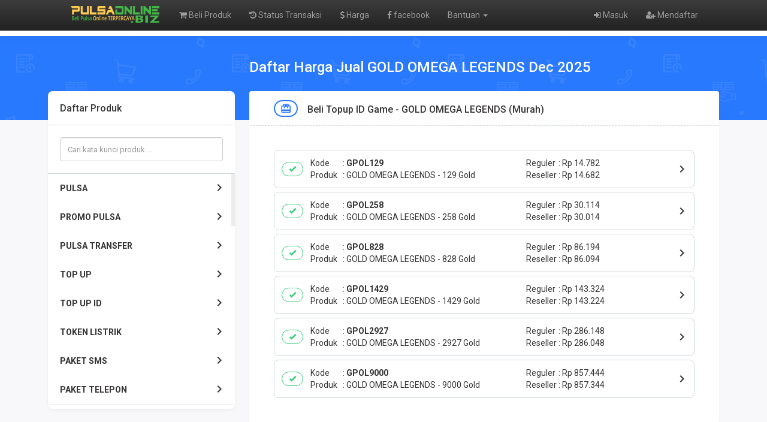

--- FILE ---
content_type: text/html; charset=UTF-8
request_url: https://pulsaonline.biz/harga/topup-game-inject/gold-omega-legends
body_size: 17772
content:
      
<!DOCTYPE html>
<html>

<head>
  <title>Harga Topup ID Game GOLD OMEGA LEGENDS | PulsaOnline.Biz | Isi Pulsa Online dan Aplikasi Pulsa Murah</title>
  <meta charset="utf-8"/>
    <meta name="viewport" content="width=device-width, initial-scale=1.0, maximum-scale=1.0, user-scalable=no"/>
    <meta name="apple-mobile-web-app-capable" content="yes"/>
    <title>Harga Topup ID Game - GOLD OMEGA LEGENDS</title>
    <meta name="description" content="Harga GOLD OMEGA LEGENDS | Aplikasi Jual GOLD OMEGA LEGENDS | 2025 | isi Pulsa Online murah, Transaksi 24 jam, Terpercaya. All Operator, Pulsa Transfer, paket data, listrik, voucher,  dll "/>
    <meta name="keywords" content="GOLD OMEGA LEGENDS, Beli GOLD OMEGA LEGENDS, Aplikasi Jual GOLD OMEGA LEGENDS, Isi GOLD OMEGA LEGENDS, Isi Pulsa Online, pulsa online biz, topup pulsa, pulsa online terpercaya, pulsa online murah, pulsa online 24 jam, pulsa telkomsel, pulsa online 5000, pulsa online indosat,maxim driver, top up gopay,top up shopeepay,daftar harga,pulsa murah,top up ff,topup ml,via,pakai,24 jam,paypal,gopay,shopeepay,qris,transfer,atm,cara,aman,cepat,murmer,kuota,internet,paket data,voucher game,token,pln,listrik"/>
    <meta name="robots" content="index, follow" />
    <meta name="revisit-after" content="1 days" />
    <meta name="copyright" content="PulsaOnline.biz">
    <meta name="rating" content="general" />
    <meta name="geo.placename" content="Indonesia" />
    <meta name="geo.country" content="ID" />
    <meta name="language" content="ID" />
    <meta name="tgn.nation" content="Indonesia" />
    <meta name="rating" content="general" />
    <meta name="author" content="PulsaOnlinebiz" />
    <meta name="audience" content="All" />
    <meta name="distribution" content="global" />
    <meta name="publisher" content="Pulsaonlinebiz" />
    <meta name="slurp" content="all" />
    <meta name="google-site-verification" content="eBBHyt4KNptXPtoUEGEhH3tT5GoKa6v_53WJloHYksk" />
    <meta name="msvalidate.01" content="0861F7F15C10115E5D2303798570E787"/>
    <meta content="" name="msapplication-navbutton-color"/>
    <meta content="" name="apple-mobile-web-app-status-bar-style"/>

<!-- Vendor -->
<link href="https://pulsaonline.biz/favicon.ico" rel="icon" type="image/x-icon"/>
<link href="https://pulsaonline.biz/favicon.ico" rel="shortcut icon" type="image/x-icon"/>
<link href="https://fonts.googleapis.com/css2?family=Roboto:wght@400;500;700;900&display=swap" rel="stylesheet"/>
<link href="https://cdn.materialdesignicons.com/5.0.45/css/materialdesignicons.min.css" rel="stylesheet"/>
<link href="https://pulsaonline.biz/assets/mk-assets/css/vendor/bs-mux-edit.min.css" rel="stylesheet"/>
<link href="https://pulsaonline.biz/assets/mk-assets/css/vendor/mux-bsalpha-v0.4.4.min.css" rel="stylesheet"/>

<link href="https://pulsaonline.biz/assets/css/bootstrap.min.css" rel="stylesheet"/>
<link href="https://pulsaonline.biz/assets/css/bootstrap-theme.css" rel="stylesheet"/>
<link href="https://pulsaonline.biz/assets/css/font-awesome.min.css" rel="stylesheet"/>
<link href="//fonts.googleapis.com/css?family=Open+Sans:400italic,600italic,400,600" rel="stylesheet"/>
<link rel="manifest" href="/manifest.json">
<!-- canonical -->
<link rel="canonical" href="https://pulsaonline.biz/harga/topup-game-inject/gold-omega-legends/" />
<!-- CSS fl. Core -->
<link href="https://pulsaonline.biz/assets/mk-assets/css/1.4.2-flcss.min.css" rel="stylesheet"/>
<link rel="stylesheet" href="https://cdn.jsdelivr.net/npm/simplebar@5.3.0/dist/simplebar.min.css"/>
<style>
  a:hover,a:not([href]):not([tabindex]):hover,a:not([href]):hover,.mk-primary-color,.mk-navbar .mk-brand h4 a,.mk-navbar .mk-nav ul li a.active,.mk-second-nav li a:hover,.mk-breadcrumb li:nth-child(1),.mk-tab-link li a:hover,.mk-tab-link li a.active,.mk-footer .mk-upup:hover,.mk-grid-tabs ul li.active a b,.mk-grid-tabs ul li.active a:hover b,.mk-grid-tabs ul li.active md-icon,.mk-grid-tabs ul li.active a,.mk-grid-tabs ul li.active a:hover,#harga h2,.mk-saldo-overview-home .mk-content ul li a md-icon,.account-container .content h4,.btn-outline.btn-primary,.btn-outline-container .btn-primary,.drop-primary .dropdown-menu,.drop-primary .dropdown-menu:after,.btn-outline.btn-primary:active,.btn-outline-container .btn-primary:active,#nominal .mk-nominal ul li .btn.selected:before,.mk-custom-form .form-group .form-control:focus~label,.mk-custom-form .form-group .form-control.active~label{color:#2979ff}.mk-custom-form .form-group .form-control:focus~label,.mk-account-mobile .avatar-name,.mk-testimonial-list .list-group-item .list-group-item-text strong,.mk-produk-list-menu .list-group-content .list-group-item2 .mdi:hover{color:#2979ff!important}.mk-custom-form .form-group .form-control.active~label{color:#aaa}.mk-second-nav li:nth-child(2) .dropdown-trigger::before,.mk-second-nav li:nth-child(2) ul.mk-drop-akun li:nth-child(1) .avatar-name,.banner-overlay,.mk-tab-link li a.active::after,.mk-harga-left .list-group-item.active,.mk-harga-left .list-group-content.active2 .produk-heading,.mk-footer .mk-footer-sitelink,.mk-grid-tabs ul li.active a::after,.mk-bayar button,.faq-number,.user-overlay-left::after,.mk-share-item li.copyurl a,.mk-side-menu::before,.mk-profil-info-container .avatar-name,.mk-pengaturan-akun .item-left ul li.active a,.nav-tabs li.active a::after,.radio input:checked~.custom-mark,.checkbox input:checked~.custom-mark,.radio-inline input:checked~.custom-mark,.checkbox-inline input:checked~.custom-mark,.btn-outline.btn-primary:hover,.btn-outline-container .btn-primary:hover,.progress .indeterminate,.mk-produk-list-menu .list-group-content .child a:hover::before,.mk-produk-list-menu .list-group-content .child a.active::before{background-color:#2979ff;color:#fff}.btn-primary,.btn-primary:hover,.btn-primary:focus,.btn-primary:active:focus,.btn-primary.active:focus,.btn-primary.focus,.btn-primary:active.focus,.btn-primary.active.focus,.open>.dropdown-toggle.btn-primary,.open>.dropdown-toggle.btn-primary:hover,.open>.dropdown-toggle.btn-primary:focus,.open>.dropdown-toggle.btn-primary.focus,.mk-ads-apk,.mk-harga-side-menu-list .list-group .produk-child a.active::before,.mk-harga-side-menu-list .list-group .produk-child a:hover::before,.progress-bar{background-color:#2979ff!important}.mk-footer .mk-upup:hover,.mk-navbar .mk-nav ul li a.active::after,.mk-second-nav li:nth-child(2) ul,.mk-breadcrumb li:nth-child(1),.mk-tab-link li,.mk-grid-tabs ul li.disabled:after,.mk-section-title h4,.mk-form-close,.account-container .content h4,.account-container .content .form-group input:focus,.user-overlay-right,.user-overlay-right2,.mk-custom-table table tr:hover,.mk-custom-table3 table tr:hover,.nav-tabs li,.btn-outline.btn-primary,.btn-outline-container .btn-primary,.drop-primary .dropdown-menu,.drop-primary .dropdown-menu:after,.btn-outline.btn-primary:active,.btn-outline-container .btn-primary:active,.mk-fn-testimonial .btn,.mk-breadcrumb .mk-add-button:hover,.mk-blog-left .pager li a:hover{border-color:#2979ff}.form-control:focus,#nominal .mk-nominal ul li .btn:hover{box-shadow:0 0 0 1px inset #2979ff}#nominal .mk-nominal ul li .btn.selected{box-shadow:0 0 0 2px inset #2979ff}.mk-side-menu ul li:last-child a:hover{color:#fff}.badge-primary,.label-primary,.pagination>li.active>a{background-color:#2979ff!important;color:#fff!important}.nav-tabs li.active a{color:#2979ff!important}.mk-harga-side-menu-list .produk-parent-container{height:calc(48px * 8)!important}@media (max-width:860px){.mk-grid-tabs ul li.active a b,.mk-grid-tabs ul li.active a:hover b,.mk-grid-tabs ul li.active md-icon,.mk-grid-tabs ul li.active a,.mk-grid-tabs ul li.active a:hover,.mk-navbar .mk-nav ul li a:hover{color:#2979ff}.mk-grid-tabs ul li.active a::after{background-color:#2979ff;color:#fff}.mk-custom-table2 table tr:hover{border-color:#2979ff}.mk-harga-side-menu-list .produk-parent-container{height:calc(48px * 5)!important}}@media (max-width:640px){.mk-side-menu ul li a:hover,.mk-footer .mk-footer-sitelink a:hover{color:#2979ff!important}.mk-side-menu ul li a.active{background-color:#2979ff;color:#fff!important}#mk-produk-tab-awal li a .ikon-produk::after,#mk-produk-tab li a .ikon-produk::after{background:linear-gradient(125deg,#2979ff 0%,transparent 100%)}.mk-footer .mk-footer-sitelink{background-color:#fff;color:#353333}}
</style><!-- Aplikasi -->
<!-- JS -->
<script src="https://pulsaonline.biz/assets/js/jquery.min.js"></script>
<script src="https://cdn.jsdelivr.net/npm/resize-sensor@0.0.6/ResizeSensor.min.js"></script>
<script src="https://pulsaonline.biz/assets/mk-assets/js/sticky-sidebar.min.js"></script>
<script src="https://cdn.jsdelivr.net/npm/simplebar@5.3.0/dist/simplebar.min.js"></script>
<!-- Open Graph -->
    <meta property="og:locale" content="id_ID" />
    <meta property="og:type" content="Website" />
    <meta property="og:url" content="https://pulsaonline.biz/harga/topup-game-inject/gold-omega-legends/" /> 
    <meta property="og:site_name" content="Pulsaonline.BIZ" />
    <meta property="og:title" content="Harga Topup ID Game - GOLD OMEGA LEGENDS"/>
    <meta property="og:image" content="https://pulsaonline.biz/images/produk/default.png"/>
    <meta property="og:description" content="isi Pulsa Online murah, Transaksi 24 jam, Terpercaya. All Operator, Pulsa Transfer, paket data, listrik, voucher,  dll"/>
<!-- Open Graph --></head>

<body>
<meta http-equiv="refresh" content="180; url=https://pulsaonline.biz/aplikasipulsatermurah/">
  <header class="mk-navbar">
  <div class="container lock-selection">
    <div class="mk-brand">
      <div class="open-side-menu mk-show-mobile"><md-icon class="mdi-menu icon24 icon-centered"></md-icon></div>
      <h4><a href="https://pulsaonline.biz/"><img src="https://pulsaonline.biz/assets/logo.png" alt="https://pulsaonline.biz/" style="width:160px"/></a></h4>
    </div>
        <nav class="navbar navbar-inverse navbar-fixed-top hidden-print" role="navigation">
      <div class="container">
        <div class="navbar-header">
          <button type="button" class="navbar-toggle collapsed" data-toggle="collapse" data-target="#navbar" aria-expanded="false" aria-controls="navbar">
            <span class="sr-only">
              Toggle navigation
            </span>
            <span class="icon-bar">
            </span>
            <span class="icon-bar">
            </span>
            <span class="icon-bar">
            </span>
          </button>
          <a class="navbar-brand" href="https://pulsaonline.biz/"><img src="https://pulsaonline.biz/assets/logo.png" style="margin-top:-7px; height: 32px" alt="logo"/></a>
        </div>
        <div id="navbar" class="navbar-collapse collapse navbar-ex1-collapse">
          <ul class="nav navbar-nav">
            <li>  
              <a href="https://pulsaonline.biz/Beli/"><i class="fa fa-shopping-cart"></i> Beli Produk </a>
            </li>
            <li>  
              <a href="https://pulsaonline.biz/history"><i class="fa fa-history"></i> Status Transaksi</a>
            </li>
            <li>
              <a href="https://pulsaonline.biz/harga"><i class="fa fa-usd"></i> Harga</a>
            </li>
            <li>
              <a href="https://www.facebook.com/pulsaonlinebizofficial" target="blank"><i class="fa fa-facebook"></i> facebook</a>
            </li>
            
            </li>
            <li class="dropdown ">
              <a href="#" class="dropdown-toggle" data-toggle="dropdown">Bantuan <span class="caret"></span></a>
              <ul class="dropdown-menu">
                <li class="">
                  <a href="https://wa.me/6281243947406">Whatsapp CS</a>
                </li>
                </li>
                <li class="">
                  <a href="https://wa.me/6281907997723">Whatsapp Center</a>
                </li>
                <li class="">
                  <a href="https://t.me/s/pulsaonlinbiz">Informasi</a>
                </li>
                </li>
                <li class="">
                  <a href="https://postingalamat.com/">Listing Kontermu</a>
                </li>
              </ul>
            </li>
            
            
          </ul>
          <ul class="nav navbar-nav navbar-right">
                        <li>
              <a href="https://pulsaonline.biz/user/login"><i class="fa fa-sign-in"></i> Masuk</a>
            </li>
                        <li>
              <a href="https://pulsaonline.biz/user/register"><i class="fa fa-user-plus"></i> Mendaftar</a>
            </li>
                                  </ul>
        </div>
      </div>
    </nav>  </div>
</header>
  <main class="mk-container mk-harga-list">
    <div class="banner-overlay"></div>
    <div class="container2">

      <ul class="breadcrumb">
        <h2>
        <li class="active"><span>Daftar Harga Jual GOLD OMEGA LEGENDS Dec 2025        </span></li>
        </h2>
      </ul>

      <div class="mk-harga-container">
        <div class="mk-harga-left lock-selection" id="mk-harga-side-menu">
          <div class="mk-harga-side-menu-container">
            <div class="mk-panel">

              <div class="mk-heading">
                <h5>
                  Daftar Produk <md-icon class="check-outline"></md-icon>
                </h5>
              </div>

              <div class="mk-harga-side-menu-list">

                <div class="mk-harga-side-menu-cari">
                  <input id="mk-harga-quick-search" onkeyup="myFunction()" class="form-control" style="height:40px;" placeholder="Cari kata kunci produk ..." />
                  <div class="mk-harga-quick-search2">
                    <input id="mk-harga-quick-search2" onkeyup="myFunction()" class="form-control" style="height:40px;" placeholder="Cari kata kunci di produk ini ..." />
                  </div>
                </div>

                <div class="list-group">
                  <div class="produk-child-container">
                  </div>
                  <div class="produk-parent-container" id="custom-scroll1">
                    
                          <a class="list-group-item produk-parent" id="trigger-produk-pulsa">PULSA<span class="mk-dropxxx mdi mdi-chevron-right"></span></a>
                          <div class="list-group-item produk-parent2 produk-parent2-pulsa" id="pulsa"><span class="mk-dropxxx mdi mdi-chevron-left"></span> PULSA</div>
                          <div class="produk-child" id="produk-child-pulsa">
                          
                              <a class="list-group-item" href="https://pulsaonline.biz/harga/pulsa/pulsa-axis">Pulsa Axis</a>
                              <a class="list-group-item" href="https://pulsaonline.biz/harga/pulsa/mkios">Mkios</a>
                              <a class="list-group-item" href="https://pulsaonline.biz/harga/pulsa/pulsa-smartfren">Pulsa Smartfren</a>
                              <a class="list-group-item" href="https://pulsaonline.biz/harga/pulsa/pulsa-indosat">Pulsa Indosat</a>
                              <a class="list-group-item" href="https://pulsaonline.biz/harga/pulsa/pulsa-xl">Pulsa XL</a>
                              <a class="list-group-item" href="https://pulsaonline.biz/harga/pulsa/pulsa-tri">Pulsa Tri</a>
                              <a class="list-group-item" href="https://pulsaonline.biz/harga/pulsa/pulsa-by-u">Pulsa By U</a>
                              <a class="list-group-item" href="https://pulsaonline.biz/harga/pulsa/pulsa-telkomsel-pecahan-1000">Pulsa Telkomsel Pecahan 1000</a>
                              <a class="list-group-item" href="https://pulsaonline.biz/harga/pulsa/pulsa-bolt">Pulsa Bolt</a><a class="list-group-item" href="https://pulsaonline.biz/harga/pulsa">Tampilkan Semua</a>
                        </div>
                        <script>var produk_child_pulsa = document.getElementById("produk-child-pulsa");new SimpleBar(produk_child_pulsa, {autoHide: false});$("#trigger-produk-pulsa").on("click", function () {$(".mk-harga-side-menu-list .produk-child-container,.mk-harga-side-menu-list .produk-child-container .produk-parent2-pulsa,.mk-harga-side-menu-list .produk-child-container #produk-child-pulsa").addClass("open");});</script>
                        
                          <a class="list-group-item produk-parent" id="trigger-produk-promo_pulsa">PROMO PULSA<span class="mk-dropxxx mdi mdi-chevron-right"></span></a>
                          <div class="list-group-item produk-parent2 produk-parent2-promo_pulsa" id="promo_pulsa"><span class="mk-dropxxx mdi mdi-chevron-left"></span> PROMO PULSA</div>
                          <div class="produk-child" id="produk-child-promo_pulsa">
                          
                              <a class="list-group-item" href="https://pulsaonline.biz/harga/promo-pulsa/telkomsel-promo-lambat">Telkomsel Promo (Lambat)</a>
                              <a class="list-group-item" href="https://pulsaonline.biz/harga/promo-pulsa/tri-promo-mix-kikipu">Tri Promo MIX KIKIPU</a>
                              <a class="list-group-item" href="https://pulsaonline.biz/harga/promo-pulsa/indosat-promo-lambat">Indosat Promo (Lambat)</a>
                              <a class="list-group-item" href="https://pulsaonline.biz/harga/promo-pulsa/smartfren-promo-lambat">Smartfren Promo (Lambat)</a>
                              <a class="list-group-item" href="https://pulsaonline.biz/harga/promo-pulsa/xl-axis-promo-lambat">XL &amp; AXIS Promo (Lambat)</a><a class="list-group-item" href="https://pulsaonline.biz/harga/promo-pulsa">Tampilkan Semua</a>
                        </div>
                        <script>var produk_child_promo_pulsa = document.getElementById("produk-child-promo_pulsa");new SimpleBar(produk_child_promo_pulsa, {autoHide: false});$("#trigger-produk-promo_pulsa").on("click", function () {$(".mk-harga-side-menu-list .produk-child-container,.mk-harga-side-menu-list .produk-child-container .produk-parent2-promo_pulsa,.mk-harga-side-menu-list .produk-child-container #produk-child-promo_pulsa").addClass("open");});</script>
                        
                          <a class="list-group-item produk-parent" id="trigger-produk-pulsa_transfer">PULSA TRANSFER<span class="mk-dropxxx mdi mdi-chevron-right"></span></a>
                          <div class="list-group-item produk-parent2 produk-parent2-pulsa_transfer" id="pulsa_transfer"><span class="mk-dropxxx mdi mdi-chevron-left"></span> PULSA TRANSFER</div>
                          <div class="produk-child" id="produk-child-pulsa_transfer">
                          
                              <a class="list-group-item" href="https://pulsaonline.biz/harga/pulsa-transfer/indosat-transfer">Indosat Transfer</a>
                              <a class="list-group-item" href="https://pulsaonline.biz/harga/pulsa-transfer/tri-transfer-kikipu-24-jam">Tri Transfer KIKIPU 24 Jam</a>
                              <a class="list-group-item" href="https://pulsaonline.biz/harga/pulsa-transfer/three-transfer">THREE Transfer</a>
                              <a class="list-group-item" href="https://pulsaonline.biz/harga/pulsa-transfer/telkomsel-transfer-premium">Telkomsel Transfer Premium</a>
                              <a class="list-group-item" href="https://pulsaonline.biz/harga/pulsa-transfer/axis-pulsa-transfer">Axis Pulsa Transfer</a>
                              <a class="list-group-item" href="https://pulsaonline.biz/harga/pulsa-transfer/xl-pulsa-transfer">XL Pulsa Transfer</a>
                              <a class="list-group-item" href="https://pulsaonline.biz/harga/pulsa-transfer/smartfren-transfer-pulsa">SMARTFREN TRANSFER PULSA</a><a class="list-group-item" href="https://pulsaonline.biz/harga/pulsa-transfer">Tampilkan Semua</a>
                        </div>
                        <script>var produk_child_pulsa_transfer = document.getElementById("produk-child-pulsa_transfer");new SimpleBar(produk_child_pulsa_transfer, {autoHide: false});$("#trigger-produk-pulsa_transfer").on("click", function () {$(".mk-harga-side-menu-list .produk-child-container,.mk-harga-side-menu-list .produk-child-container .produk-parent2-pulsa_transfer,.mk-harga-side-menu-list .produk-child-container #produk-child-pulsa_transfer").addClass("open");});</script>
                        
                          <a class="list-group-item produk-parent" id="trigger-produk-dompet_digital">TOP UP<span class="mk-dropxxx mdi mdi-chevron-right"></span></a>
                          <div class="list-group-item produk-parent2 produk-parent2-dompet_digital" id="dompet_digital"><span class="mk-dropxxx mdi mdi-chevron-left"></span> TOP UP</div>
                          <div class="produk-child" id="produk-child-dompet_digital">
                          
                              <a class="list-group-item" href="https://pulsaonline.biz/harga/dompet-digital/saldo-ovo">Saldo OVO</a>
                              <a class="list-group-item" href="https://pulsaonline.biz/harga/dompet-digital/saldo-dana">Saldo Dana</a>
                              <a class="list-group-item" href="https://pulsaonline.biz/harga/dompet-digital/shopeepay-admin-1000">ShopeePay Admin 1.000</a>
                              <a class="list-group-item" href="https://pulsaonline.biz/harga/dompet-digital/gopay">Gopay</a>
                              <a class="list-group-item" href="https://pulsaonline.biz/harga/dompet-digital/gojek-driver">GOJEK DRIVER</a>
                              <a class="list-group-item" href="https://pulsaonline.biz/harga/dompet-digital/grab-customer">Grab Customer</a>
                              <a class="list-group-item" href="https://pulsaonline.biz/harga/dompet-digital/i-saku-indomaret">I-SAKU INDOMARET</a>
                              <a class="list-group-item" href="https://pulsaonline.biz/harga/dompet-digital/link-aja">Link Aja</a>
                              <a class="list-group-item" href="https://pulsaonline.biz/harga/dompet-digital/tokopedia-gift-card">TOKOPEDIA GIFT CARD</a>
                              <a class="list-group-item" href="https://pulsaonline.biz/harga/dompet-digital/saldo-bukalapak">SALDO BUKALAPAK</a>
                              <a class="list-group-item" href="https://pulsaonline.biz/harga/dompet-digital/my-pertamina-linkaja">My Pertamina LinkAJA</a>
                              <a class="list-group-item" href="https://pulsaonline.biz/harga/dompet-digital/spin-pay">SPIN PAY</a>
                              <a class="list-group-item" href="https://pulsaonline.biz/harga/dompet-digital/saldo-mitra-shopee">SALDO MITRA SHOPEE</a>
                              <a class="list-group-item" href="https://pulsaonline.biz/harga/dompet-digital/shopeepay-sesuai-nominal">Shopeepay Sesuai Nominal</a>
                              <a class="list-group-item" href="https://pulsaonline.biz/harga/dompet-digital/saldo-ovo-adm-1000">SALDO OVO ADM 1000</a>
                              <a class="list-group-item" href="https://pulsaonline.biz/harga/dompet-digital/saldo-ovo-adm-1500">SALDO OVO ADM 1500</a>
                              <a class="list-group-item" href="https://pulsaonline.biz/harga/dompet-digital/saldo-dana-server-2">Saldo DANA Server 2</a>
                              <a class="list-group-item" href="https://pulsaonline.biz/harga/dompet-digital/gopay-promo-lambat">Gopay Promo (Lambat)</a>
                              <a class="list-group-item" href="https://pulsaonline.biz/harga/dompet-digital/saldo-mitra-bli-bli">SALDO MITRA BLI BLI</a>
                              <a class="list-group-item" href="https://pulsaonline.biz/harga/dompet-digital/shopeepay-promo">SHOPEEPAY PROMO</a>
                              <a class="list-group-item" href="https://pulsaonline.biz/harga/dompet-digital/saldo-kaspro-637">SALDO KASPRO</a>
                              <a class="list-group-item" href="https://pulsaonline.biz/harga/dompet-digital/saldo-kaspro-ii">SALDO KASPRO II</a>
                              <a class="list-group-item" href="https://pulsaonline.biz/harga/dompet-digital/saldo-maxim">Saldo Maxim</a><a class="list-group-item" href="https://pulsaonline.biz/harga/dompet-digital">Tampilkan Semua</a>
                        </div>
                        <script>var produk_child_dompet_digital = document.getElementById("produk-child-dompet_digital");new SimpleBar(produk_child_dompet_digital, {autoHide: false});$("#trigger-produk-dompet_digital").on("click", function () {$(".mk-harga-side-menu-list .produk-child-container,.mk-harga-side-menu-list .produk-child-container .produk-parent2-dompet_digital,.mk-harga-side-menu-list .produk-child-container #produk-child-dompet_digital").addClass("open");});</script>
                        
                          <a class="list-group-item produk-parent" id="trigger-produk-topup_emoney">TOP UP ID<span class="mk-dropxxx mdi mdi-chevron-right"></span></a>
                          <div class="list-group-item produk-parent2 produk-parent2-topup_emoney" id="topup_emoney"><span class="mk-dropxxx mdi mdi-chevron-left"></span> TOP UP ID</div>
                          <div class="produk-child" id="produk-child-topup_emoney">
                          
                              <a class="list-group-item" href="https://pulsaonline.biz/harga/topup-emoney/emoney-mandiri">EMoney Mandiri</a>
                              <a class="list-group-item" href="https://pulsaonline.biz/harga/topup-emoney/brizzi">BRIZZI</a>
                              <a class="list-group-item" href="https://pulsaonline.biz/harga/topup-emoney/m-tix">M Tix</a>
                              <a class="list-group-item" href="https://pulsaonline.biz/harga/topup-emoney/taxsee-driver">Taxsee Driver</a>
                              <a class="list-group-item" href="https://pulsaonline.biz/harga/topup-emoney/wifiid">Wifi.id</a>
                              <a class="list-group-item" href="https://pulsaonline.biz/harga/topup-emoney/saldo-e-toll-bni">SALDO E-TOLL BNI</a>
                              <a class="list-group-item" href="https://pulsaonline.biz/harga/topup-emoney/saldo-k--vision">SALDO K - VISION</a>
                              <a class="list-group-item" href="https://pulsaonline.biz/harga/topup-emoney/saldo-sakuku-bca">SALDO SAKUKU BCA</a>
                              <a class="list-group-item" href="https://pulsaonline.biz/harga/topup-emoney/saldo-maxim-costumer">Saldo Maxim Costumer</a>
                              <a class="list-group-item" href="https://pulsaonline.biz/harga/topup-emoney/top-up-astrapay">TOP UP ASTRAPAY</a>
                              <a class="list-group-item" href="https://pulsaonline.biz/harga/topup-emoney/taxsee-driver-server2">Taxsee Driver Server2</a>
                              <a class="list-group-item" href="https://pulsaonline.biz/harga/topup-emoney/saldo-indriver-via-va-bri">SALDO INDRIVER VIA VA BRI</a>
                              <a class="list-group-item" href="https://pulsaonline.biz/harga/topup-emoney/cek-nama-produk-digital">Cek Nama Produk Digital</a>
                              <a class="list-group-item" href="https://pulsaonline.biz/harga/topup-emoney/saldo-doku-537">Saldo Doku</a>
                              <a class="list-group-item" href="https://pulsaonline.biz/harga/topup-emoney/saldo-shopey-driver-544">SALDO SHOPEY DRIVER</a>
                              <a class="list-group-item" href="https://pulsaonline.biz/harga/topup-emoney/saldo-mango-live">SALDO MANGO LIVE</a>
                              <a class="list-group-item" href="https://pulsaonline.biz/harga/topup-emoney/saldo-sugar-live">SALDO SUGAR LIVE</a>
                              <a class="list-group-item" href="https://pulsaonline.biz/harga/topup-emoney/saldo-lita-live">SALDO LITA LIVE</a>
                              <a class="list-group-item" href="https://pulsaonline.biz/harga/topup-emoney/diamond-bigo-live">DIAMOND BIGO LIVE</a>
                              <a class="list-group-item" href="https://pulsaonline.biz/harga/topup-emoney/saldo-u-takeme">SALDO U TAKEME</a>
                              <a class="list-group-item" href="https://pulsaonline.biz/harga/topup-emoney/maxim-driver">Maxim Driver</a><a class="list-group-item" href="https://pulsaonline.biz/harga/topup-emoney">Tampilkan Semua</a>
                        </div>
                        <script>var produk_child_topup_emoney = document.getElementById("produk-child-topup_emoney");new SimpleBar(produk_child_topup_emoney, {autoHide: false});$("#trigger-produk-topup_emoney").on("click", function () {$(".mk-harga-side-menu-list .produk-child-container,.mk-harga-side-menu-list .produk-child-container .produk-parent2-topup_emoney,.mk-harga-side-menu-list .produk-child-container #produk-child-topup_emoney").addClass("open");});</script>
                        
                          <a class="list-group-item produk-parent" id="trigger-produk-token_pln">TOKEN LISTRIK<span class="mk-dropxxx mdi mdi-chevron-right"></span></a>
                          <div class="list-group-item produk-parent2 produk-parent2-token_pln" id="token_pln"><span class="mk-dropxxx mdi mdi-chevron-left"></span> TOKEN LISTRIK</div>
                          <div class="produk-child" id="produk-child-token_pln">
                          
                              <a class="list-group-item" href="https://pulsaonline.biz/harga/token-pln/token-listrik">Token Listrik</a>
                              <a class="list-group-item" href="https://pulsaonline.biz/harga/token-pln/token-pln-promo-lambat">Token PLN Promo (Lambat)</a>
                              <a class="list-group-item" href="https://pulsaonline.biz/harga/token-pln/token-pln-detikan">Token PLN Detikan</a><a class="list-group-item" href="https://pulsaonline.biz/harga/token-pln">Tampilkan Semua</a>
                        </div>
                        <script>var produk_child_token_pln = document.getElementById("produk-child-token_pln");new SimpleBar(produk_child_token_pln, {autoHide: false});$("#trigger-produk-token_pln").on("click", function () {$(".mk-harga-side-menu-list .produk-child-container,.mk-harga-side-menu-list .produk-child-container .produk-parent2-token_pln,.mk-harga-side-menu-list .produk-child-container #produk-child-token_pln").addClass("open");});</script>
                        
                          <a class="list-group-item produk-parent" id="trigger-produk-paket_sms">PAKET SMS<span class="mk-dropxxx mdi mdi-chevron-right"></span></a>
                          <div class="list-group-item produk-parent2 produk-parent2-paket_sms" id="paket_sms"><span class="mk-dropxxx mdi mdi-chevron-left"></span> PAKET SMS</div>
                          <div class="produk-child" id="produk-child-paket_sms">
                          
                              <a class="list-group-item" href="https://pulsaonline.biz/harga/paket-sms/indosat-sms">Indosat SMS</a>
                              <a class="list-group-item" href="https://pulsaonline.biz/harga/paket-sms/telkomsel-sms">Telkomsel SMS</a>
                              <a class="list-group-item" href="https://pulsaonline.biz/harga/paket-sms/three-sms">Three SMS</a><a class="list-group-item" href="https://pulsaonline.biz/harga/paket-sms">Tampilkan Semua</a>
                        </div>
                        <script>var produk_child_paket_sms = document.getElementById("produk-child-paket_sms");new SimpleBar(produk_child_paket_sms, {autoHide: false});$("#trigger-produk-paket_sms").on("click", function () {$(".mk-harga-side-menu-list .produk-child-container,.mk-harga-side-menu-list .produk-child-container .produk-parent2-paket_sms,.mk-harga-side-menu-list .produk-child-container #produk-child-paket_sms").addClass("open");});</script>
                        
                          <a class="list-group-item produk-parent" id="trigger-produk-paket_telepon">PAKET TELEPON<span class="mk-dropxxx mdi mdi-chevron-right"></span></a>
                          <div class="list-group-item produk-parent2 produk-parent2-paket_telepon" id="paket_telepon"><span class="mk-dropxxx mdi mdi-chevron-left"></span> PAKET TELEPON</div>
                          <div class="produk-child" id="produk-child-paket_telepon">
                          
                              <a class="list-group-item" href="https://pulsaonline.biz/harga/paket-telepon/indosat-telpon">Indosat Telpon</a>
                              <a class="list-group-item" href="https://pulsaonline.biz/harga/paket-telepon/telkomsel-telpon">Telkomsel Telpon</a>
                              <a class="list-group-item" href="https://pulsaonline.biz/harga/paket-telepon/axis-telpon">Axis Telpon</a>
                              <a class="list-group-item" href="https://pulsaonline.biz/harga/paket-telepon/telkomsel-telpon-pas">Telkomsel Telpon Pas</a>
                              <a class="list-group-item" href="https://pulsaonline.biz/harga/paket-telepon/tsel-telpon-gift">TSEL TELPON GIFT</a>
                              <a class="list-group-item" href="https://pulsaonline.biz/harga/paket-telepon/tsel-paket-telpon-2">TSEL PAKET TELPON 2</a>
                              <a class="list-group-item" href="https://pulsaonline.biz/harga/paket-telepon/telkomsel-nelpon-sakti">TELKOMSEL NELPON SAKTI</a>
                              <a class="list-group-item" href="https://pulsaonline.biz/harga/paket-telepon/cek-tsel-telpon-bulk">CEK TSEL TELPON BULK</a>
                              <a class="list-group-item" href="https://pulsaonline.biz/harga/paket-telepon/three-telpon">THREE TELPON</a>
                              <a class="list-group-item" href="https://pulsaonline.biz/harga/paket-telepon/telkomsel-telpon-mochan">TELKOMSEL TELPON MOCHAN</a>
                              <a class="list-group-item" href="https://pulsaonline.biz/harga/paket-telepon/xl-telpon">XL TELPON</a>
                              <a class="list-group-item" href="https://pulsaonline.biz/harga/paket-telepon/telkomsel-telpon-sms">TELKOMSEL TELPON SMS</a><a class="list-group-item" href="https://pulsaonline.biz/harga/paket-telepon">Tampilkan Semua</a>
                        </div>
                        <script>var produk_child_paket_telepon = document.getElementById("produk-child-paket_telepon");new SimpleBar(produk_child_paket_telepon, {autoHide: false});$("#trigger-produk-paket_telepon").on("click", function () {$(".mk-harga-side-menu-list .produk-child-container,.mk-harga-side-menu-list .produk-child-container .produk-parent2-paket_telepon,.mk-harga-side-menu-list .produk-child-container #produk-child-paket_telepon").addClass("open");});</script>
                        
                          <a class="list-group-item produk-parent" id="trigger-produk-voucher_internet">VOUCHER DATA<span class="mk-dropxxx mdi mdi-chevron-right"></span></a>
                          <div class="list-group-item produk-parent2 produk-parent2-voucher_internet" id="voucher_internet"><span class="mk-dropxxx mdi mdi-chevron-left"></span> VOUCHER DATA</div>
                          <div class="produk-child" id="produk-child-voucher_internet">
                          
                              <a class="list-group-item" href="https://pulsaonline.biz/harga/voucher-internet/voucher-smartfren">Voucher Smartfren</a>
                              <a class="list-group-item" href="https://pulsaonline.biz/harga/voucher-internet/voucher-tsel-local-jabotabek">VOUCHER TSEL LOCAL JABOTABEK</a>
                              <a class="list-group-item" href="https://pulsaonline.biz/harga/voucher-internet/voucher-axis-nasional">Voucher Axis Nasional</a>
                              <a class="list-group-item" href="https://pulsaonline.biz/harga/voucher-internet/voucher-xl-hotrod-spesial">Voucher XL Hotrod Spesial</a>
                              <a class="list-group-item" href="https://pulsaonline.biz/harga/voucher-internet/voucher-tsel-jatim">VOUCHER TSEL JATIM</a>
                              <a class="list-group-item" href="https://pulsaonline.biz/harga/voucher-internet/voucher-tsel-jawa-barat">VOUCHER TSEL JAWA BARAT</a>
                              <a class="list-group-item" href="https://pulsaonline.biz/harga/voucher-internet/voucher-tsel-jawa-tengah">VOUCHER TSEL JAWA TENGAH</a>
                              <a class="list-group-item" href="https://pulsaonline.biz/harga/voucher-internet/voucher-tsel-sumbar-riau-kepri">VOUCHER TSEL SUMBAR-RIAU-KEPRI</a>
                              <a class="list-group-item" href="https://pulsaonline.biz/harga/voucher-internet/voucher-tsel-sulsel-zona-2">VOUCHER TSEL SULSEL Zona 2</a>
                              <a class="list-group-item" href="https://pulsaonline.biz/harga/voucher-internet/voucher-tsel-sumsel-lamp-beng">VOUCHER TSEL SUMSEL-LAMP-BENG</a>
                              <a class="list-group-item" href="https://pulsaonline.biz/harga/voucher-internet/voucher-three-happy-jabodetabek">VOUCHER THREE HAPPY JABODETABEK</a>
                              <a class="list-group-item" href="https://pulsaonline.biz/harga/voucher-internet/voucher-smartfren-nontstop-new">Voucher Smartfren NONTSTOP NEW</a>
                              <a class="list-group-item" href="https://pulsaonline.biz/harga/voucher-internet/voucher-tsel-jatim-madura">Voucher Tsel Jatim - Madura</a>
                              <a class="list-group-item" href="https://pulsaonline.biz/harga/voucher-internet/voucher-tsel-jateng-jogja">Voucher Tsel Jateng - Jogja</a>
                              <a class="list-group-item" href="https://pulsaonline.biz/harga/voucher-internet/voucher-tsel-jabo-banten">Voucher Tsel Jabo - Banten</a>
                              <a class="list-group-item" href="https://pulsaonline.biz/harga/voucher-internet/voucher-tsel-balinusra">Voucher Tsel Balinusra</a>
                              <a class="list-group-item" href="https://pulsaonline.biz/harga/voucher-internet/voucher-tsel-medan">Voucher Tsel Medan</a>
                              <a class="list-group-item" href="https://pulsaonline.biz/harga/voucher-internet/voucher-tsel-sumbagteng">Voucher Tsel Sumbagteng</a>
                              <a class="list-group-item" href="https://pulsaonline.biz/harga/voucher-internet/voucher-tsel-sumbagsel">Voucher Tsel Sumbagsel</a>
                              <a class="list-group-item" href="https://pulsaonline.biz/harga/voucher-internet/voucher-indosat-combo-non-attack">Voucher Indosat Combo Non Attack</a>
                              <a class="list-group-item" href="https://pulsaonline.biz/harga/voucher-internet/voucher-indosat-combo-attack">Voucher Indosat Combo Attack</a>
                              <a class="list-group-item" href="https://pulsaonline.biz/harga/voucher-internet/voucher-xl-flex">Voucher XL Flex</a>
                              <a class="list-group-item" href="https://pulsaonline.biz/harga/voucher-internet/voucher-xl-mingguan">Voucher XL Mingguan</a>
                              <a class="list-group-item" href="https://pulsaonline.biz/harga/voucher-internet/voucher-axis-mini-3-5-hari">Voucher Axis Mini 3-5 Hari</a>
                              <a class="list-group-item" href="https://pulsaonline.biz/harga/voucher-internet/voucher-axis-owsem-nasional">VOUCHER AXIS OWSEM NASIONAL</a>
                              <a class="list-group-item" href="https://pulsaonline.biz/harga/voucher-internet/voucher-axis-aigo-sumatra">Voucher Axis Aigo Sumatra</a>
                              <a class="list-group-item" href="https://pulsaonline.biz/harga/voucher-internet/voucher-axis-aigo-jadetabek">Voucher Axis Aigo Jadetabek</a>
                              <a class="list-group-item" href="https://pulsaonline.biz/harga/voucher-internet/voucher-axis-aigo-jumbo">Voucher Axis Aigo Jumbo</a>
                              <a class="list-group-item" href="https://pulsaonline.biz/harga/voucher-internet/voucher-axis-aigo-kalimantan">Voucher Axis Aigo Kalimantan</a>
                              <a class="list-group-item" href="https://pulsaonline.biz/harga/voucher-internet/voucher-axis-aigo-nasional">Voucher Axis Aigo Nasional</a>
                              <a class="list-group-item" href="https://pulsaonline.biz/harga/voucher-internet/voucher-axis-ketenangan">Voucher Axis Ketenangan</a>
                              <a class="list-group-item" href="https://pulsaonline.biz/harga/voucher-internet/voucher-axis-mini-7-hari">Voucher Axis Mini 7 Hari</a>
                              <a class="list-group-item" href="https://pulsaonline.biz/harga/voucher-internet/voucher-axis-mini-15-hari">Voucher Axis Mini 15 Hari</a>
                              <a class="list-group-item" href="https://pulsaonline.biz/harga/voucher-internet/voucher-smartfren-unlimited">Voucher Smartfren Unlimited</a>
                              <a class="list-group-item" href="https://pulsaonline.biz/harga/voucher-internet/voucher-smartfren-mini-data">Voucher Smartfren Mini Data</a>
                              <a class="list-group-item" href="https://pulsaonline.biz/harga/voucher-internet/voucher-smartfren-kuota-nonstop">Voucher Smartfren Kuota Nonstop</a>
                              <a class="list-group-item" href="https://pulsaonline.biz/harga/voucher-internet/voucher-smartfren-data-gokil-max">Voucher Smartfren Data Gokil Max</a>
                              <a class="list-group-item" href="https://pulsaonline.biz/harga/voucher-internet/voucher-axis-aigo-bb-boy-bboy">VOUCHER AXIS AIGO BB/BOY/BBOY</a>
                              <a class="list-group-item" href="https://pulsaonline.biz/harga/voucher-internet/voucher-axis-aigo-bb-boy-sumatra">VOUCHER AXIS AIGO BB BOY SUMATRA</a>
                              <a class="list-group-item" href="https://pulsaonline.biz/harga/voucher-internet/voucher-axis-aigo-24jam-ss-mini">VOUCHER AXIS AIGO 24JAM SS MINI</a>
                              <a class="list-group-item" href="https://pulsaonline.biz/harga/voucher-internet/voucher-axis-aigo-mini-nasional">VOUCHER AXIS AIGO MINI NASIONAL</a>
                              <a class="list-group-item" href="https://pulsaonline.biz/harga/voucher-internet/voucher-axis-aigo-ott-ketengan">VOUCHER AXIS AIGO OTT KETENGAN</a>
                              <a class="list-group-item" href="https://pulsaonline.biz/harga/voucher-internet/voucher-tsel-local-bandung">VOUCHER TSEL LOCAL BANDUNG</a>
                              <a class="list-group-item" href="https://pulsaonline.biz/harga/voucher-internet/voucher-indosat-harian">VOUCHER INDOSAT HARIAN</a>
                              <a class="list-group-item" href="https://pulsaonline.biz/harga/voucher-internet/voucher-indosat-new-frerdom">VOUCHER INDOSAT NEW FRERDOM</a>
                              <a class="list-group-item" href="https://pulsaonline.biz/harga/voucher-internet/voucher-indosat-yellow">VOUCHER INDOSAT YELLOW</a>
                              <a class="list-group-item" href="https://pulsaonline.biz/harga/voucher-internet/voucher-indosat-youtube">VOUCHER INDOSAT YOUTUBE</a>
                              <a class="list-group-item" href="https://pulsaonline.biz/harga/voucher-internet/voucher-indosat-freedom-combo">VOUCHER INDOSAT FREEDOM COMBO</a>
                              <a class="list-group-item" href="https://pulsaonline.biz/harga/voucher-internet/voucher-indosat-jatim-bali-nusra">VOUCHER INDOSAT JATIM-BALI-NUSRA</a>
                              <a class="list-group-item" href="https://pulsaonline.biz/harga/voucher-internet/voucher-xl-combo-flex">Voucher XL Combo Flex</a><a class="list-group-item" href="https://pulsaonline.biz/harga/voucher-internet">Tampilkan Semua</a>
                        </div>
                        <script>var produk_child_voucher_internet = document.getElementById("produk-child-voucher_internet");new SimpleBar(produk_child_voucher_internet, {autoHide: false});$("#trigger-produk-voucher_internet").on("click", function () {$(".mk-harga-side-menu-list .produk-child-container,.mk-harga-side-menu-list .produk-child-container .produk-parent2-voucher_internet,.mk-harga-side-menu-list .produk-child-container #produk-child-voucher_internet").addClass("open");});</script>
                        
                          <a class="list-group-item produk-parent" id="trigger-produk-activasi_voucher">ACTIVASI VOUCHER<span class="mk-dropxxx mdi mdi-chevron-right"></span></a>
                          <div class="list-group-item produk-parent2 produk-parent2-activasi_voucher" id="activasi_voucher"><span class="mk-dropxxx mdi mdi-chevron-left"></span> ACTIVASI VOUCHER</div>
                          <div class="produk-child" id="produk-child-activasi_voucher">
                          
                              <a class="list-group-item" href="https://pulsaonline.biz/harga/activasi-voucher/act-voc-xl-combo-flex">ACT Voc XL Combo Flex</a>
                              <a class="list-group-item" href="https://pulsaonline.biz/harga/activasi-voucher/aktivasi-voc-indosat-freedom-new">Aktivasi VOC INDOSAT FREEDOM NEW</a>
                              <a class="list-group-item" href="https://pulsaonline.biz/harga/activasi-voucher/aktivasi-voucher-axis-aigo-ss-mini">Aktivasi Voucher Axis AIGO SS MINI</a>
                              <a class="list-group-item" href="https://pulsaonline.biz/harga/activasi-voucher/aktivasi-voucher-axis-aigo-mini">Aktivasi Voucher Axis AIGO MINI</a>
                              <a class="list-group-item" href="https://pulsaonline.biz/harga/activasi-voucher/aktivasi-voucher-axis-aigo-30-60-hari">Aktivasi Voucher Axis AIGO 30/60 HARI</a>
                              <a class="list-group-item" href="https://pulsaonline.biz/harga/activasi-voucher/act-voc-tsel-jabar">ACT Voc TSEL JABAR</a>
                              <a class="list-group-item" href="https://pulsaonline.biz/harga/activasi-voucher/act-voc-tsel-jatim">ACT Voc TSEL JATIM</a>
                              <a class="list-group-item" href="https://pulsaonline.biz/harga/activasi-voucher/act-voc-tsel-sulawesi">ACT Voc TSEL SULAWESI</a>
                              <a class="list-group-item" href="https://pulsaonline.biz/harga/activasi-voucher/act-voc-tsel-sumbagsel">ACT Voc TSEL SUMBAGSEL</a>
                              <a class="list-group-item" href="https://pulsaonline.biz/harga/activasi-voucher/act-voc-tsel-bandung">ACT Voc TSEL BANDUNG</a>
                              <a class="list-group-item" href="https://pulsaonline.biz/harga/activasi-voucher/aktivasi-voucher-axis-mini-3-5-hari">Aktivasi Voucher Axis Mini 3-5 Hari</a>
                              <a class="list-group-item" href="https://pulsaonline.biz/harga/activasi-voucher/cek-status-voucher">Cek Status Voucher</a>
                              <a class="list-group-item" href="https://pulsaonline.biz/harga/activasi-voucher/aktivasi-voucher-axis-mini-7-hari">Aktivasi Voucher Axis Mini 7 Hari</a>
                              <a class="list-group-item" href="https://pulsaonline.biz/harga/activasi-voucher/aktivasi-voucher-axis-mini-15-hari">Aktivasi Voucher Axis Mini 15 Hari</a>
                              <a class="list-group-item" href="https://pulsaonline.biz/harga/activasi-voucher/act-voc-smartfren-unlimited">ACT Voc Smartfren Unlimited</a>
                              <a class="list-group-item" href="https://pulsaonline.biz/harga/activasi-voucher/act-voc-smartfren-nonstop">ACT Voc Smartfren Nonstop</a>
                              <a class="list-group-item" href="https://pulsaonline.biz/harga/activasi-voucher/act-voc-tsel-jabotabek">ACT Voc TSEL Jabotabek</a>
                              <a class="list-group-item" href="https://pulsaonline.biz/harga/activasi-voucher/aktivasi-voucher-axis-aigo-add-on">Aktivasi Voucher Axis AIGO ADD ON</a>
                              <a class="list-group-item" href="https://pulsaonline.biz/harga/activasi-voucher/act-voc-tsel-sumbagteng">ACT Voc TSEL Sumbagteng</a>
                              <a class="list-group-item" href="https://pulsaonline.biz/harga/activasi-voucher/aktivasi-voucher-axis-aigo-24jam-bb-boy">Aktivasi Voucher Axis AIGO 24JAM BB/BOY</a>
                              <a class="list-group-item" href="https://pulsaonline.biz/harga/activasi-voucher/aktivasi-voucher-axis-aigo-24jam-mini">Aktivasi Voucher Axis AIGO 24JAM MINI</a><a class="list-group-item" href="https://pulsaonline.biz/harga/activasi-voucher">Tampilkan Semua</a>
                        </div>
                        <script>var produk_child_activasi_voucher = document.getElementById("produk-child-activasi_voucher");new SimpleBar(produk_child_activasi_voucher, {autoHide: false});$("#trigger-produk-activasi_voucher").on("click", function () {$(".mk-harga-side-menu-list .produk-child-container,.mk-harga-side-menu-list .produk-child-container .produk-parent2-activasi_voucher,.mk-harga-side-menu-list .produk-child-container #produk-child-activasi_voucher").addClass("open");});</script>
                        
                          <a class="list-group-item produk-parent" id="trigger-produk-data_telkomsel">DATA TELKOMSEL<span class="mk-dropxxx mdi mdi-chevron-right"></span></a>
                          <div class="list-group-item produk-parent2 produk-parent2-data_telkomsel" id="data_telkomsel"><span class="mk-dropxxx mdi mdi-chevron-left"></span> DATA TELKOMSEL</div>
                          <div class="produk-child" id="produk-child-data_telkomsel">
                          
                              <a class="list-group-item" href="https://pulsaonline.biz/harga/data-telkomsel/telkomsel-data-spesial-kalimantan">Telkomsel Data Spesial Kalimantan</a>
                              <a class="list-group-item" href="https://pulsaonline.biz/harga/data-telkomsel/telkomsel-data-spesial-maluku-papua">Telkomsel Data Spesial Maluku Papua</a>
                              <a class="list-group-item" href="https://pulsaonline.biz/harga/data-telkomsel/bulk-nasional">Bulk Nasional</a>
                              <a class="list-group-item" href="https://pulsaonline.biz/harga/data-telkomsel/fix-kuota">Fix Kuota</a>
                              <a class="list-group-item" href="https://pulsaonline.biz/harga/data-telkomsel/telkomsel-flash">Telkomsel Flash</a>
                              <a class="list-group-item" href="https://pulsaonline.biz/harga/data-telkomsel/telkomsel-data-mini">Telkomsel Data Mini</a>
                              <a class="list-group-item" href="https://pulsaonline.biz/harga/data-telkomsel/telkomsel-data-spesial-jawa-bali">Telkomsel Data Spesial Jawa Bali</a>
                              <a class="list-group-item" href="https://pulsaonline.biz/harga/data-telkomsel/omni-pakai-apk">OMNI (Pakai Apk)</a>
                              <a class="list-group-item" href="https://pulsaonline.biz/harga/data-telkomsel/orbit-diatas-3-bulan">ORBIT Diatas 3 Bulan</a>
                              <a class="list-group-item" href="https://pulsaonline.biz/harga/data-telkomsel/tsel-ketenangan-conference">Tsel Ketenangan CONFERENCE</a>
                              <a class="list-group-item" href="https://pulsaonline.biz/harga/data-telkomsel/internet-max">INTERNET MAX</a>
                              <a class="list-group-item" href="https://pulsaonline.biz/harga/data-telkomsel/internet-sakti">INTERNET SAKTI</a>
                              <a class="list-group-item" href="https://pulsaonline.biz/harga/data-telkomsel/combo-sakti">COMBO SAKTI</a>
                              <a class="list-group-item" href="https://pulsaonline.biz/harga/data-telkomsel/tsel-ketenangan-ruang-guru">Tsel Ketenangan Ruang Guru</a>
                              <a class="list-group-item" href="https://pulsaonline.biz/harga/data-telkomsel/tsel-data-bulk-zona-1-8">TSEL DATA BULK ZONA 1-8</a>
                              <a class="list-group-item" href="https://pulsaonline.biz/harga/data-telkomsel/telkomsel-data-harian">TELKOMSEL DATA HARIAN</a>
                              <a class="list-group-item" href="https://pulsaonline.biz/harga/data-telkomsel/telkomsel-data-mingguan">TELKOMSEL DATA MINGGUAN</a>
                              <a class="list-group-item" href="https://pulsaonline.biz/harga/data-telkomsel/telkomsel-data-omg-all-zone">TELKOMSEL DATA OMG ALL ZONE</a>
                              <a class="list-group-item" href="https://pulsaonline.biz/harga/data-telkomsel/orbit-di-bawah-3-bulan">ORBIT Di Bawah 3 Bulan</a>
                              <a class="list-group-item" href="https://pulsaonline.biz/harga/data-telkomsel/tsel-data-flash-promo">TSEL DATA FLASH PROMO</a>
                              <a class="list-group-item" href="https://pulsaonline.biz/harga/data-telkomsel/paket-data-kartu-byu">Paket Data Kartu BYU</a>
                              <a class="list-group-item" href="https://pulsaonline.biz/harga/data-telkomsel/data-tsel-jatim">DATA TSEL JATIM</a>
                              <a class="list-group-item" href="https://pulsaonline.biz/harga/data-telkomsel/tsel-ketenangan-ilmupedia">Tsel Ketenangan ILMUPEDIA</a>
                              <a class="list-group-item" href="https://pulsaonline.biz/harga/data-telkomsel/byu-sakti">BYU SAKTI</a>
                              <a class="list-group-item" href="https://pulsaonline.biz/harga/data-telkomsel/telkomsel-data-kuota-spesial">Telkomsel Data Kuota Spesial</a>
                              <a class="list-group-item" href="https://pulsaonline.biz/harga/data-telkomsel/cek-tsel-data-bulk">CEK TSEL DATA BULK</a>
                              <a class="list-group-item" href="https://pulsaonline.biz/harga/data-telkomsel/tambah-masa-aktif-kartu-telkomsel">Tambah Masa Aktif Kartu Telkomsel</a>
                              <a class="list-group-item" href="https://pulsaonline.biz/harga/data-telkomsel/telkomsel-data-spesial-nasional">Telkomsel Data Spesial Nasional</a>
                              <a class="list-group-item" href="https://pulsaonline.biz/harga/data-telkomsel/data-telkomsel-bali">Data Telkomsel Bali</a>
                              <a class="list-group-item" href="https://pulsaonline.biz/harga/data-telkomsel/data-tsel-jabodetabek">DATA TSEL JABODETABEK</a>
                              <a class="list-group-item" href="https://pulsaonline.biz/harga/data-telkomsel/data-tsel-jawa-tengah">DATA TSEL JAWA TENGAH</a>
                              <a class="list-group-item" href="https://pulsaonline.biz/harga/data-telkomsel/telkomsel-data-combo-promo">TELKOMSEL DATA COMBO PROMO</a>
                              <a class="list-group-item" href="https://pulsaonline.biz/harga/data-telkomsel/telkomsel-data-eksklusif">TELKOMSEL DATA EKSKLUSIF</a>
                              <a class="list-group-item" href="https://pulsaonline.biz/harga/data-telkomsel/data-telkomsel-sumut-dan-aceh">Data Telkomsel Sumut dan Aceh</a>
                              <a class="list-group-item" href="https://pulsaonline.biz/harga/data-telkomsel/telkomsel-data-spesial-sulawesi">Telkomsel Data Spesial Sulawesi</a>
                              <a class="list-group-item" href="https://pulsaonline.biz/harga/data-telkomsel/telkomsel-data-spesial-sumatra">Telkomsel Data Spesial Sumatra</a>
                              <a class="list-group-item" href="https://pulsaonline.biz/harga/data-telkomsel/telkomsel-enterprise">Telkomsel Enterprise</a><a class="list-group-item" href="https://pulsaonline.biz/harga/data-telkomsel">Tampilkan Semua</a>
                        </div>
                        <script>var produk_child_data_telkomsel = document.getElementById("produk-child-data_telkomsel");new SimpleBar(produk_child_data_telkomsel, {autoHide: false});$("#trigger-produk-data_telkomsel").on("click", function () {$(".mk-harga-side-menu-list .produk-child-container,.mk-harga-side-menu-list .produk-child-container .produk-parent2-data_telkomsel,.mk-harga-side-menu-list .produk-child-container #produk-child-data_telkomsel").addClass("open");});</script>
                        
                          <a class="list-group-item produk-parent" id="trigger-produk-data_axis">DATA AXIS<span class="mk-dropxxx mdi mdi-chevron-right"></span></a>
                          <div class="list-group-item produk-parent2 produk-parent2-data_axis" id="data_axis"><span class="mk-dropxxx mdi mdi-chevron-left"></span> DATA AXIS</div>
                          <div class="produk-child" id="produk-child-data_axis">
                          
                              <a class="list-group-item" href="https://pulsaonline.biz/harga/data-axis/bronet">Bronet</a>
                              <a class="list-group-item" href="https://pulsaonline.biz/harga/data-axis/bronet-owsem">Bronet Owsem</a>
                              <a class="list-group-item" href="https://pulsaonline.biz/harga/data-axis/paket-mabrur">Paket Mabrur</a>
                              <a class="list-group-item" href="https://pulsaonline.biz/harga/data-axis/pass">Pass</a>
                              <a class="list-group-item" href="https://pulsaonline.biz/harga/data-axis/bronet-jadetabek">BRONET JADETABEK</a>
                              <a class="list-group-item" href="https://pulsaonline.biz/harga/data-axis/axis-data-paket-warnet">AXIS DATA PAKET WARNET</a>
                              <a class="list-group-item" href="https://pulsaonline.biz/harga/data-axis/axis-rabu-rawit">Axis Rabu Rawit</a>
                              <a class="list-group-item" href="https://pulsaonline.biz/harga/data-axis/axis-masa-aktif-kartu">Axis Masa Aktif Kartu</a>
                              <a class="list-group-item" href="https://pulsaonline.biz/harga/data-axis/axis-jumat-baik">Axis Jumat Baik</a>
                              <a class="list-group-item" href="https://pulsaonline.biz/harga/data-axis/new-axis-data-bronet">NEW AXIS DATA BRONET</a>
                              <a class="list-group-item" href="https://pulsaonline.biz/harga/data-axis/axis-data-gift">AXIS DATA GIFT</a>
                              <a class="list-group-item" href="https://pulsaonline.biz/harga/data-axis/axis-data-sosmed-youtube">AXIS DATA SOSMED &amp; YOUTUBE</a>
                              <a class="list-group-item" href="https://pulsaonline.biz/harga/data-axis/axis-data-malam">AXIS DATA MALAM</a>
                              <a class="list-group-item" href="https://pulsaonline.biz/harga/data-axis/bronet-west-channel-30-hari">Bronet West Channel 30 Hari</a>
                              <a class="list-group-item" href="https://pulsaonline.biz/harga/data-axis/axis-owsem-30-hari">AXIS Owsem 30 Hari</a>
                              <a class="list-group-item" href="https://pulsaonline.biz/harga/data-axis/axis-data-bronet-60hr">AXIS DATA BRONET 60HR</a>
                              <a class="list-group-item" href="https://pulsaonline.biz/harga/data-axis/mini-axis-3-5-hari">Mini Axis 3-5 Hari</a>
                              <a class="list-group-item" href="https://pulsaonline.biz/harga/data-axis/axis-x-tra-ketengan">Axis X-tra Ketengan</a>
                              <a class="list-group-item" href="https://pulsaonline.biz/harga/data-axis/mini-axis-7-hari">Mini Axis 7 Hari</a>
                              <a class="list-group-item" href="https://pulsaonline.biz/harga/data-axis/mini-axis-15-hari">Mini Axis 15 Hari</a>
                              <a class="list-group-item" href="https://pulsaonline.biz/harga/data-axis/aixs-bronet-30-hari">Aixs Bronet 30 Hari</a>
                              <a class="list-group-item" href="https://pulsaonline.biz/harga/data-axis/on-you-sks-axis">On You SKS Axis</a>
                              <a class="list-group-item" href="https://pulsaonline.biz/harga/data-axis/axis-data-vip">AXIS DATA VIP</a><a class="list-group-item" href="https://pulsaonline.biz/harga/data-axis">Tampilkan Semua</a>
                        </div>
                        <script>var produk_child_data_axis = document.getElementById("produk-child-data_axis");new SimpleBar(produk_child_data_axis, {autoHide: false});$("#trigger-produk-data_axis").on("click", function () {$(".mk-harga-side-menu-list .produk-child-container,.mk-harga-side-menu-list .produk-child-container .produk-parent2-data_axis,.mk-harga-side-menu-list .produk-child-container #produk-child-data_axis").addClass("open");});</script>
                        
                          <a class="list-group-item produk-parent" id="trigger-produk-data_indosat">DATA INDOSAT<span class="mk-dropxxx mdi mdi-chevron-right"></span></a>
                          <div class="list-group-item produk-parent2 produk-parent2-data_indosat" id="data_indosat"><span class="mk-dropxxx mdi mdi-chevron-left"></span> DATA INDOSAT</div>
                          <div class="produk-child" id="produk-child-data_indosat">
                          
                              <a class="list-group-item" href="https://pulsaonline.biz/harga/data-indosat/indosat-data-fredom-max">INDOSAT DATA FREDOM MAX</a>
                              <a class="list-group-item" href="https://pulsaonline.biz/harga/data-indosat/pure-76">Pure</a>
                              <a class="list-group-item" href="https://pulsaonline.biz/harga/data-indosat/unlimited-77">Unlimited</a>
                              <a class="list-group-item" href="https://pulsaonline.biz/harga/data-indosat/yellow">YELLOW</a>
                              <a class="list-group-item" href="https://pulsaonline.biz/harga/data-indosat/only4u">ONLY4U</a>
                              <a class="list-group-item" href="https://pulsaonline.biz/harga/data-indosat/indosat-unlimited-plus">Indosat Unlimited Plus</a>
                              <a class="list-group-item" href="https://pulsaonline.biz/harga/data-indosat/mini-data-indosat">Mini Data Indosat</a>
                              <a class="list-group-item" href="https://pulsaonline.biz/harga/data-indosat/freedoom-combo-attack">Freedoom Combo Attack</a>
                              <a class="list-group-item" href="https://pulsaonline.biz/harga/data-indosat/freedoom-combo-non-attack">Freedoom Combo Non Attack</a>
                              <a class="list-group-item" href="https://pulsaonline.biz/harga/data-indosat/mini-freedoom-jatim--balinusra">Mini Freedoom Jatim - Balinusra</a>
                              <a class="list-group-item" href="https://pulsaonline.biz/harga/data-indosat/mini-freedoom-jateng--jabar">Mini Freedoom Jateng - Jabar</a>
                              <a class="list-group-item" href="https://pulsaonline.biz/harga/data-indosat/mini-freedoom-jabodetabek">Mini Freedoom Jabodetabek</a>
                              <a class="list-group-item" href="https://pulsaonline.biz/harga/data-indosat/freedom-internet-baru">Freedom Internet Baru</a>
                              <a class="list-group-item" href="https://pulsaonline.biz/harga/data-indosat/indosat-yellow-gift">Indosat Yellow Gift</a>
                              <a class="list-group-item" href="https://pulsaonline.biz/harga/data-indosat/indosat-frerdom-allmidtlp">INDOSAT FRERDOM All+MID+TLP</a>
                              <a class="list-group-item" href="https://pulsaonline.biz/harga/data-indosat/indosat-data-fredom-harian">INDOSAT DATA FREDOM HARIAN</a>
                              <a class="list-group-item" href="https://pulsaonline.biz/harga/data-indosat/indosat-data-pure-new-pulsa">INDOSAT DATA PURE NEW + PULSA</a>
                              <a class="list-group-item" href="https://pulsaonline.biz/harga/data-indosat/indosat-gift-freedom-combo-new">INDOSAT GIFT FREEDOM COMBO NEW</a>
                              <a class="list-group-item" href="https://pulsaonline.biz/harga/data-indosat/indosat-gift-freedom-harian">INDOSAT GIFT FREEDOM HARIAN</a>
                              <a class="list-group-item" href="https://pulsaonline.biz/harga/data-indosat/indosat-gift-freedom-internet">INDOSAT GIFT FREEDOM INTERNET</a>
                              <a class="list-group-item" href="https://pulsaonline.biz/harga/data-indosat/indosat-gift-unlimited">INDOSAT GIFT UNLIMITED</a>
                              <a class="list-group-item" href="https://pulsaonline.biz/harga/data-indosat/indosat-gift-yellow-harian">INDOSAT GIFT YELLOW HARIAN</a>
                              <a class="list-group-item" href="https://pulsaonline.biz/harga/data-indosat/indosat-internet-lokal">INDOSAT INTERNET LOKAL</a>
                              <a class="list-group-item" href="https://pulsaonline.biz/harga/data-indosat/indosat-hotpromo">INDOSAT HOTPROMO</a>
                              <a class="list-group-item" href="https://pulsaonline.biz/harga/data-indosat/freedom-internet-sumatera">FREEDOM INTERNET SUMATERA</a><a class="list-group-item" href="https://pulsaonline.biz/harga/data-indosat">Tampilkan Semua</a>
                        </div>
                        <script>var produk_child_data_indosat = document.getElementById("produk-child-data_indosat");new SimpleBar(produk_child_data_indosat, {autoHide: false});$("#trigger-produk-data_indosat").on("click", function () {$(".mk-harga-side-menu-list .produk-child-container,.mk-harga-side-menu-list .produk-child-container .produk-parent2-data_indosat,.mk-harga-side-menu-list .produk-child-container #produk-child-data_indosat").addClass("open");});</script>
                        
                          <a class="list-group-item produk-parent" id="trigger-produk-data_smartfren">DATA SMARTFREN<span class="mk-dropxxx mdi mdi-chevron-right"></span></a>
                          <div class="list-group-item produk-parent2 produk-parent2-data_smartfren" id="data_smartfren"><span class="mk-dropxxx mdi mdi-chevron-left"></span> DATA SMARTFREN</div>
                          <div class="produk-child" id="produk-child-data_smartfren">
                          
                              <a class="list-group-item" href="https://pulsaonline.biz/harga/data-smartfren/smartfren-akt-perdana-nonstop">SMARTFREN AKT PERDANA NONSTOP</a>
                              <a class="list-group-item" href="https://pulsaonline.biz/harga/data-smartfren/smart-data-unlimite">SMART DATA UNLIMITE</a>
                              <a class="list-group-item" href="https://pulsaonline.biz/harga/data-smartfren/smartfren-data-voume">Smartfren Data Voume</a>
                              <a class="list-group-item" href="https://pulsaonline.biz/harga/data-smartfren/smart-data-reguler">SMART DATA REGULER</a>
                              <a class="list-group-item" href="https://pulsaonline.biz/harga/data-smartfren/smart-data-gokil-max">SMART DATA GOKIL MAX</a>
                              <a class="list-group-item" href="https://pulsaonline.biz/harga/data-smartfren/smart-data-nonstop">Smart Data Nonstop</a>
                              <a class="list-group-item" href="https://pulsaonline.biz/harga/data-smartfren/data-smart-combo">Data Smart Combo</a>
                              <a class="list-group-item" href="https://pulsaonline.biz/harga/data-smartfren/modem-data-smartfren">Modem Data Smartfren</a>
                              <a class="list-group-item" href="https://pulsaonline.biz/harga/data-smartfren/smartplan-data-telepon">SmartPlan Data &amp; Telepon</a>
                              <a class="list-group-item" href="https://pulsaonline.biz/harga/data-smartfren/smart-data-ion-6-bulan">Smart Data Ion 6 Bulan</a>
                              <a class="list-group-item" href="https://pulsaonline.biz/harga/data-smartfren/booster-fup-unlimied">Booster +FUP Unlimied</a>
                              <a class="list-group-item" href="https://pulsaonline.biz/harga/data-smartfren/mini-data-smart">Mini Data Smart</a>
                              <a class="list-group-item" href="https://pulsaonline.biz/harga/data-smartfren/data-kuota-nonstop-new">Data Kuota Nonstop New</a>
                              <a class="list-group-item" href="https://pulsaonline.biz/harga/data-smartfren/smartfren-akt-perdana-unli">SMARTFREN AKT PERDANA UNLI </a>
                              <a class="list-group-item" href="https://pulsaonline.biz/harga/data-smartfren/smartfren-data-youtube">SMARTFREN DATA YOUTUBE</a>
                              <a class="list-group-item" href="https://pulsaonline.biz/harga/data-smartfren/smartfren-data-unl-harian">SMARTFREN DATA UNL HARIAN</a><a class="list-group-item" href="https://pulsaonline.biz/harga/data-smartfren">Tampilkan Semua</a>
                        </div>
                        <script>var produk_child_data_smartfren = document.getElementById("produk-child-data_smartfren");new SimpleBar(produk_child_data_smartfren, {autoHide: false});$("#trigger-produk-data_smartfren").on("click", function () {$(".mk-harga-side-menu-list .produk-child-container,.mk-harga-side-menu-list .produk-child-container .produk-parent2-data_smartfren,.mk-harga-side-menu-list .produk-child-container #produk-child-data_smartfren").addClass("open");});</script>
                        
                          <a class="list-group-item produk-parent" id="trigger-produk-data_three">DATA THREE<span class="mk-dropxxx mdi mdi-chevron-right"></span></a>
                          <div class="list-group-item produk-parent2 produk-parent2-data_three" id="data_three"><span class="mk-dropxxx mdi mdi-chevron-left"></span> DATA THREE</div>
                          <div class="produk-child" id="produk-child-data_three">
                          
                              <a class="list-group-item" href="https://pulsaonline.biz/harga/data-three/tri-data-umroh-haji">TRI DATA UMROH &amp; HAJI</a>
                              <a class="list-group-item" href="https://pulsaonline.biz/harga/data-three/three-data-bulanan">THREE DATA BULANAN</a>
                              <a class="list-group-item" href="https://pulsaonline.biz/harga/data-three/three-data-happy">THREE DATA HAPPY</a>
                              <a class="list-group-item" href="https://pulsaonline.biz/harga/data-three/three-data-happy-mini">Three Data Happy Mini</a>
                              <a class="list-group-item" href="https://pulsaonline.biz/harga/data-three/three-data-pure">THREE DATA PURE</a>
                              <a class="list-group-item" href="https://pulsaonline.biz/harga/data-three/three-data-unlimite">THREE DATA UNLIMITE</a>
                              <a class="list-group-item" href="https://pulsaonline.biz/harga/data-three/data-vtri">DATA VTRI</a>
                              <a class="list-group-item" href="https://pulsaonline.biz/harga/data-three/three-data-bonus-diaomond-ff">THREE DATA BONUS DIAOMOND FF</a>
                              <a class="list-group-item" href="https://pulsaonline.biz/harga/data-three/tri-data-spesial">TRI DATA SPESIAL</a>
                              <a class="list-group-item" href="https://pulsaonline.biz/harga/data-three/tri-get-more-bulanan">Tri Get More Bulanan</a>
                              <a class="list-group-item" href="https://pulsaonline.biz/harga/data-three/tri-data-combo">Tri Data Combo</a>
                              <a class="list-group-item" href="https://pulsaonline.biz/harga/data-three/tri-data-mini">Tri Data Mini</a>
                              <a class="list-group-item" href="https://pulsaonline.biz/harga/data-three/data-tri-aon-nasional">Data Tri  AON  Nasional</a>
                              <a class="list-group-item" href="https://pulsaonline.biz/harga/data-three/tri-all-jaringan">Tri All Jaringan</a>
                              <a class="list-group-item" href="https://pulsaonline.biz/harga/data-three/tri-data-4g-lte">Tri Data 4G LTE</a>
                              <a class="list-group-item" href="https://pulsaonline.biz/harga/data-three/tri-data-gamers">Tri Data Gamers</a>
                              <a class="list-group-item" href="https://pulsaonline.biz/harga/data-three/three-data-happy-tiktok">THREE DATA HAPPY + TIKTOK</a>
                              <a class="list-group-item" href="https://pulsaonline.biz/harga/data-three/three-data-harian">THREE DATA HARIAN</a>
                              <a class="list-group-item" href="https://pulsaonline.biz/harga/data-three/three-data-mingguan">THREE DATA MINGGUAN</a>
                              <a class="list-group-item" href="https://pulsaonline.biz/harga/data-three/tri-cuanmax">TRI CUANMAX</a>
                              <a class="list-group-item" href="https://pulsaonline.biz/harga/data-three/three-data-bulk">THREE DATA BULK</a>
                              <a class="list-group-item" href="https://pulsaonline.biz/harga/data-three/three-data-aon-lokal">THREE DATA AON + LOKAL</a>
                              <a class="list-group-item" href="https://pulsaonline.biz/harga/data-three/three-data-happy-lokal">THREE DATA HAPPY + LOKAL</a><a class="list-group-item" href="https://pulsaonline.biz/harga/data-three">Tampilkan Semua</a>
                        </div>
                        <script>var produk_child_data_three = document.getElementById("produk-child-data_three");new SimpleBar(produk_child_data_three, {autoHide: false});$("#trigger-produk-data_three").on("click", function () {$(".mk-harga-side-menu-list .produk-child-container,.mk-harga-side-menu-list .produk-child-container .produk-parent2-data_three,.mk-harga-side-menu-list .produk-child-container #produk-child-data_three").addClass("open");});</script>
                        
                          <a class="list-group-item produk-parent" id="trigger-produk-xl_data">XL DATA<span class="mk-dropxxx mdi mdi-chevron-right"></span></a>
                          <div class="list-group-item produk-parent2 produk-parent2-xl_data" id="xl_data"><span class="mk-dropxxx mdi mdi-chevron-left"></span> XL DATA</div>
                          <div class="produk-child" id="produk-child-xl_data">
                          
                              <a class="list-group-item" href="https://pulsaonline.biz/harga/xl-data/xl-data-blue">XL DATA BLUE</a>
                              <a class="list-group-item" href="https://pulsaonline.biz/harga/xl-data/xl-data-combo-plus-gift">XL DATA COMBO PLUS GIFT</a>
                              <a class="list-group-item" href="https://pulsaonline.biz/harga/xl-data/akrab">AKRAB</a>
                              <a class="list-group-item" href="https://pulsaonline.biz/harga/xl-data/xl-data-combo-vip">XL DATA COMBO VIP</a>
                              <a class="list-group-item" href="https://pulsaonline.biz/harga/xl-data/conference">CONFERENCE</a>
                              <a class="list-group-item" href="https://pulsaonline.biz/harga/xl-data/edukasi">EDUKASI</a>
                              <a class="list-group-item" href="https://pulsaonline.biz/harga/xl-data/xl-data-hotrod">XL DATA HOTROD</a>
                              <a class="list-group-item" href="https://pulsaonline.biz/harga/xl-data/xl-data-pure">XL DATA PURE</a>
                              <a class="list-group-item" href="https://pulsaonline.biz/harga/xl-data/xtra-on">XTRA ON</a>
                              <a class="list-group-item" href="https://pulsaonline.biz/harga/xl-data/xl-cuan">XL CUAN</a>
                              <a class="list-group-item" href="https://pulsaonline.biz/harga/xl-data/xl-data-bebas-puas-5000-per-hari">XL DATA BEBAS PUAS 5.000 PER HARI</a>
                              <a class="list-group-item" href="https://pulsaonline.biz/harga/xl-data/xl-data-hotrod-mini-special">XL DATA HOTROD MINI SPECIAL</a>
                              <a class="list-group-item" href="https://pulsaonline.biz/harga/xl-data/xl-x-tra-kuota">XL X-Tra Kuota</a>
                              <a class="list-group-item" href="https://pulsaonline.biz/harga/xl-data/xl-data-combo-flex">XL DATA Combo Flex</a>
                              <a class="list-group-item" href="https://pulsaonline.biz/harga/xl-data/xl-data-hotrod-mini">XL DATA HOTROD MINI</a>
                              <a class="list-group-item" href="https://pulsaonline.biz/harga/xl-data/xl-data-singel-pure">XL DATA SINGEL PURE</a>
                              <a class="list-group-item" href="https://pulsaonline.biz/harga/xl-data/xtra-combo-plus">Xtra Combo Plus</a>
                              <a class="list-group-item" href="https://pulsaonline.biz/harga/xl-data/xl-data-combo">XL DATA COMBO</a>
                              <a class="list-group-item" href="https://pulsaonline.biz/harga/xl-data/xl-data-combo-promo-super">XL DATA COMBO PROMO SUPER</a>
                              <a class="list-group-item" href="https://pulsaonline.biz/harga/xl-data/xl-data-combo-vip-gift">XL DATA COMBO VIP GIFT</a>
                              <a class="list-group-item" href="https://pulsaonline.biz/harga/xl-data/xtra-combo-vip-double-youtube">Xtra Combo VIP Double Youtube</a>
                              <a class="list-group-item" href="https://pulsaonline.biz/harga/xl-data/xl-data-bebas-puas-paket-1">XL DATA BEBAS PUAS PAKET 1</a>
                              <a class="list-group-item" href="https://pulsaonline.biz/harga/xl-data/xl-data-bebas-puas-paket-2">XL DATA BEBAS PUAS PAKET 2</a>
                              <a class="list-group-item" href="https://pulsaonline.biz/harga/xl-data/xl-data-harian-reguler">XL Data Harian Reguler</a><a class="list-group-item" href="https://pulsaonline.biz/harga/xl-data">Tampilkan Semua</a>
                        </div>
                        <script>var produk_child_xl_data = document.getElementById("produk-child-xl_data");new SimpleBar(produk_child_xl_data, {autoHide: false});$("#trigger-produk-xl_data").on("click", function () {$(".mk-harga-side-menu-list .produk-child-container,.mk-harga-side-menu-list .produk-child-container .produk-parent2-xl_data,.mk-harga-side-menu-list .produk-child-container #produk-child-xl_data").addClass("open");});</script>
                        
                          <a class="list-group-item produk-parent" id="trigger-produk-cek_dan_bayar_tagihan">BAYAR TAGIHAN<span class="mk-dropxxx mdi mdi-chevron-right"></span></a>
                          <div class="list-group-item produk-parent2 produk-parent2-cek_dan_bayar_tagihan" id="cek_dan_bayar_tagihan"><span class="mk-dropxxx mdi mdi-chevron-left"></span> BAYAR TAGIHAN</div>
                          <div class="produk-child" id="produk-child-cek_dan_bayar_tagihan">
                          
                              <a class="list-group-item" href="https://pulsaonline.biz/harga/cek-dan-bayar-tagihan/ppob-finance">PPOB FINANCE</a>
                              <a class="list-group-item" href="https://pulsaonline.biz/harga/cek-dan-bayar-tagihan/ppob-bpjs">PPOB BPJS</a>
                              <a class="list-group-item" href="https://pulsaonline.biz/harga/cek-dan-bayar-tagihan/tagihan-telkom">Tagihan Telkom</a>
                              <a class="list-group-item" href="https://pulsaonline.biz/harga/cek-dan-bayar-tagihan/tagihan-listrik">Tagihan Listrik</a>
                              <a class="list-group-item" href="https://pulsaonline.biz/harga/cek-dan-bayar-tagihan/tagihan-pbb-sumatera">Tagihan PBB Sumatera</a>
                              <a class="list-group-item" href="https://pulsaonline.biz/harga/cek-dan-bayar-tagihan/virtual-account">Virtual Account</a>
                              <a class="list-group-item" href="https://pulsaonline.biz/harga/cek-dan-bayar-tagihan/tagihan-pbb-sulawesi">Tagihan PBB Sulawesi</a>
                              <a class="list-group-item" href="https://pulsaonline.biz/harga/cek-dan-bayar-tagihan/pertagas-pertamina-gas">PERTAGAS (PERTAMINA GAS)</a>
                              <a class="list-group-item" href="https://pulsaonline.biz/harga/cek-dan-bayar-tagihan/pgnperusahaan-gas-negara">PGN(PERUSAHAAN GAS NEGARA)</a>
                              <a class="list-group-item" href="https://pulsaonline.biz/harga/cek-dan-bayar-tagihan/isi-token-pertagas">Isi Token PERTAGAS</a>
                              <a class="list-group-item" href="https://pulsaonline.biz/harga/cek-dan-bayar-tagihan/tagihan-internet">Tagihan Internet</a>
                              <a class="list-group-item" href="https://pulsaonline.biz/harga/cek-dan-bayar-tagihan/samsat-kendaraan">Samsat Kendaraan</a>
                              <a class="list-group-item" href="https://pulsaonline.biz/harga/cek-dan-bayar-tagihan/pascabayar-telepon-460">Pascabayar Telepon</a>
                              <a class="list-group-item" href="https://pulsaonline.biz/harga/cek-dan-bayar-tagihan/tagihan-pbb-jabar-banten-jakarta">Tagihan PBB Jabar Banten Jakarta</a>
                              <a class="list-group-item" href="https://pulsaonline.biz/harga/cek-dan-bayar-tagihan/tagihan-pbb-jawa-tengah">Tagihan PBB Jawa Tengah</a>
                              <a class="list-group-item" href="https://pulsaonline.biz/harga/cek-dan-bayar-tagihan/tagihan-pbb-jawa-timur">Tagihan PBB Jawa Timur</a>
                              <a class="list-group-item" href="https://pulsaonline.biz/harga/cek-dan-bayar-tagihan/tagihan-pbb-kalimantan">Tagihan PBB Kalimantan</a>
                              <a class="list-group-item" href="https://pulsaonline.biz/harga/cek-dan-bayar-tagihan/tagihan-pbb-riau">Tagihan PBB Riau</a>
                              <a class="list-group-item" href="https://pulsaonline.biz/harga/cek-dan-bayar-tagihan/tagihan-pbb-ntb">Tagihan PBB NTB</a>
                              <a class="list-group-item" href="https://pulsaonline.biz/harga/cek-dan-bayar-tagihan/tagihan-pbb-wilayah-lainnya">Tagihan PBB Wilayah Lainnya</a><a class="list-group-item" href="https://pulsaonline.biz/harga/cek-dan-bayar-tagihan">Tampilkan Semua</a>
                        </div>
                        <script>var produk_child_cek_dan_bayar_tagihan = document.getElementById("produk-child-cek_dan_bayar_tagihan");new SimpleBar(produk_child_cek_dan_bayar_tagihan, {autoHide: false});$("#trigger-produk-cek_dan_bayar_tagihan").on("click", function () {$(".mk-harga-side-menu-list .produk-child-container,.mk-harga-side-menu-list .produk-child-container .produk-parent2-cek_dan_bayar_tagihan,.mk-harga-side-menu-list .produk-child-container #produk-child-cek_dan_bayar_tagihan").addClass("open");});</script>
                        
                          <a class="list-group-item produk-parent" id="trigger-produk-topup_game_inject">TOPUP ID GAME<span class="mk-dropxxx mdi mdi-chevron-right"></span></a>
                          <div class="list-group-item produk-parent2 produk-parent2-topup_game_inject" id="topup_game_inject"><span class="mk-dropxxx mdi mdi-chevron-left"></span> TOPUP ID GAME</div>
                          <div class="produk-child" id="produk-child-topup_game_inject">
                          
                              <a class="list-group-item" href="https://pulsaonline.biz/harga/topup-game-inject/capsa-city">CAPSA CITY</a>
                              <a class="list-group-item" href="https://pulsaonline.biz/harga/topup-game-inject/call-of-duty-mobile">Call of Duty Mobile</a>
                              <a class="list-group-item" href="https://pulsaonline.biz/harga/topup-game-inject/call-of-duty-reguler">CALL OF DUTY (Reguler)</a>
                              <a class="list-group-item" href="https://pulsaonline.biz/harga/topup-game-inject/free-fire-109">Free Fire</a>
                              <a class="list-group-item" href="https://pulsaonline.biz/harga/topup-game-inject/game-au2-mobile">GAME AU2 MOBILE</a>
                              <a class="list-group-item" href="https://pulsaonline.biz/harga/topup-game-inject/game-genshin-impact">GAME GENSHIN IMPACT</a>
                              <a class="list-group-item" href="https://pulsaonline.biz/harga/topup-game-inject/game-free-fire-promo">GAME FREE FIRE PROMO</a>
                              <a class="list-group-item" href="https://pulsaonline.biz/harga/topup-game-inject/game-hago">GAME HAGO</a>
                              <a class="list-group-item" href="https://pulsaonline.biz/harga/topup-game-inject/game-mobile-legend">GAME MOBILE LEGEND</a>
                              <a class="list-group-item" href="https://pulsaonline.biz/harga/topup-game-inject/game-pubg">GAME PUBG</a>
                              <a class="list-group-item" href="https://pulsaonline.biz/harga/topup-game-inject/game-sausage-man">GAME SAUSAGE MAN</a>
                              <a class="list-group-item" href="https://pulsaonline.biz/harga/topup-game-inject/digigame">DIGIGAME</a>
                              <a class="list-group-item" href="https://pulsaonline.biz/harga/topup-game-inject/lyto">LYTO</a>
                              <a class="list-group-item active" href="https://pulsaonline.biz/harga/topup-game-inject/gold-omega-legends">GOLD OMEGA LEGENDS</a>
                              <a class="list-group-item" href="https://pulsaonline.biz/harga/topup-game-inject/gemscool">GEMSCOOL</a>
                              <a class="list-group-item" href="https://pulsaonline.biz/harga/topup-game-inject/steam-wallet">STEAM WALLET</a>
                              <a class="list-group-item" href="https://pulsaonline.biz/harga/topup-game-inject/marvel-super-war">MARVEL SUPER WAR</a>
                              <a class="list-group-item" href="https://pulsaonline.biz/harga/topup-game-inject/megaxus">MEGAXUS</a>
                              <a class="list-group-item" href="https://pulsaonline.biz/harga/topup-game-inject/topup-free-fire-member">TOPUP FREE FIRE MEMBER</a>
                              <a class="list-group-item" href="https://pulsaonline.biz/harga/topup-game-inject/ragnarok-m-eternal-love">Ragnarok M: Eternal Love</a>
                              <a class="list-group-item" href="https://pulsaonline.biz/harga/topup-game-inject/credit-game-life-after">Credit Game LIFE AFTER</a>
                              <a class="list-group-item" href="https://pulsaonline.biz/harga/topup-game-inject/never-after">Never After</a>
                              <a class="list-group-item" href="https://pulsaonline.biz/harga/topup-game-inject/football-master-2">Football Master 2</a>
                              <a class="list-group-item" href="https://pulsaonline.biz/harga/topup-game-inject/heaven-saga">Heaven Saga</a>
                              <a class="list-group-item" href="https://pulsaonline.biz/harga/topup-game-inject/indo-play-gold">Indo Play Gold</a>
                              <a class="list-group-item" href="https://pulsaonline.biz/harga/topup-game-inject/mol-point">MOL POINT</a>
                              <a class="list-group-item" href="https://pulsaonline.biz/harga/topup-game-inject/chaos-crisis">Chaos Crisis</a>
                              <a class="list-group-item" href="https://pulsaonline.biz/harga/topup-game-inject/domino-higgs-coin-ungu">Domino Higgs Coin Ungu</a>
                              <a class="list-group-item" href="https://pulsaonline.biz/harga/topup-game-inject/diamond-speed-drifter">Diamond Speed Drifter</a>
                              <a class="list-group-item" href="https://pulsaonline.biz/harga/topup-game-inject/domino-higgs-koin-emas">Domino Higgs Koin Emas</a>
                              <a class="list-group-item" href="https://pulsaonline.biz/harga/topup-game-inject/clash-of-clans">CLASH OF CLANS</a>
                              <a class="list-group-item" href="https://pulsaonline.biz/harga/topup-game-inject/point-blank">POINT BLANK</a>
                              <a class="list-group-item" href="https://pulsaonline.biz/harga/topup-game-inject/lords-mobile">Lords Mobile</a>
                              <a class="list-group-item" href="https://pulsaonline.biz/harga/topup-game-inject/light-of-thel">Light Of Thel</a>
                              <a class="list-group-item" href="https://pulsaonline.biz/harga/topup-game-inject/dragon-raja-sea">Dragon Raja - SEA</a>
                              <a class="list-group-item" href="https://pulsaonline.biz/harga/topup-game-inject/topup-tom-and-jerry-chase">Topup Tom And Jerry: Chase</a>
                              <a class="list-group-item" href="https://pulsaonline.biz/harga/topup-game-inject/super-sus">Super SUS</a>
                              <a class="list-group-item" href="https://pulsaonline.biz/harga/topup-game-inject/valorant-game-pc">Valorant (Game PC)</a>
                              <a class="list-group-item" href="https://pulsaonline.biz/harga/topup-game-inject/be-the-king">Be The King</a>
                              <a class="list-group-item" href="https://pulsaonline.biz/harga/topup-game-inject/honkai-impact-3">Honkai Impact 3</a>
                              <a class="list-group-item" href="https://pulsaonline.biz/harga/topup-game-inject/league-of-legends-pc">League Of Legends (PC)</a>
                              <a class="list-group-item" href="https://pulsaonline.biz/harga/topup-game-inject/league-of-legends--wild-rift-mobile">League Of Legends - Wild Rift (Mobile)</a>
                              <a class="list-group-item" href="https://pulsaonline.biz/harga/topup-game-inject/ragnarok-x">Ragnarok X</a>
                              <a class="list-group-item" href="https://pulsaonline.biz/harga/topup-game-inject/tower-of-fantasy">Tower of Fantasy</a>
                              <a class="list-group-item" href="https://pulsaonline.biz/harga/topup-game-inject/chimeraland-game-pc">Chimeraland (Game PC)</a>
                              <a class="list-group-item" href="https://pulsaonline.biz/harga/topup-game-inject/cloud-song">Cloud Song</a>
                              <a class="list-group-item" href="https://pulsaonline.biz/harga/topup-game-inject/hyper-front">Hyper Front</a>
                              <a class="list-group-item" href="https://pulsaonline.biz/harga/topup-game-inject/one-punch-man">One Punch Man</a>
                              <a class="list-group-item" href="https://pulsaonline.biz/harga/topup-game-inject/mu-origin-2">MU Origin 2</a>
                              <a class="list-group-item" href="https://pulsaonline.biz/harga/topup-game-inject/mu-origin-3">MU ORIGIN 3</a>
                              <a class="list-group-item" href="https://pulsaonline.biz/harga/topup-game-inject/conquer-online--mmorpg-game">Conquer Online - MMORPG Game</a>
                              <a class="list-group-item" href="https://pulsaonline.biz/harga/topup-game-inject/narutoslugfestx">Naruto:SlugfestX</a>
                              <a class="list-group-item" href="https://pulsaonline.biz/harga/topup-game-inject/mangatoon">MangaToon</a><a class="list-group-item" href="https://pulsaonline.biz/harga/topup-game-inject">Tampilkan Semua</a>
                        </div>
                        <script>var produk_child_topup_game_inject = document.getElementById("produk-child-topup_game_inject");new SimpleBar(produk_child_topup_game_inject, {autoHide: false});$("#trigger-produk-topup_game_inject").on("click", function () {$(".mk-harga-side-menu-list .produk-child-container,.mk-harga-side-menu-list .produk-child-container .produk-parent2-topup_game_inject,.mk-harga-side-menu-list .produk-child-container #produk-child-topup_game_inject").addClass("open");});</script>
                        
                          <a class="list-group-item produk-parent" id="trigger-produk-voucher_game">VOUCHER GAME<span class="mk-dropxxx mdi mdi-chevron-right"></span></a>
                          <div class="list-group-item produk-parent2 produk-parent2-voucher_game" id="voucher_game"><span class="mk-dropxxx mdi mdi-chevron-left"></span> VOUCHER GAME</div>
                          <div class="produk-child" id="produk-child-voucher_game">
                          
                              <a class="list-group-item" href="https://pulsaonline.biz/harga/voucher-game/game-voucher-cherry-credits">GAME VOUCHER CHERRY CREDITS</a>
                              <a class="list-group-item" href="https://pulsaonline.biz/harga/voucher-game/game-voucher-garena-shells">GAME VOUCHER GARENA SHELLS</a>
                              <a class="list-group-item" href="https://pulsaonline.biz/harga/voucher-game/game-voucher-point-blank">GAME VOUCHER POINT BLANK</a>
                              <a class="list-group-item" href="https://pulsaonline.biz/harga/voucher-game/game-voucher-pubg-mobile">GAME VOUCHER PUBG MOBILE</a>
                              <a class="list-group-item" href="https://pulsaonline.biz/harga/voucher-game/game-vouhcer-chess-rush">GAME VOUHCER CHESS RUSH</a>
                              <a class="list-group-item" href="https://pulsaonline.biz/harga/voucher-game/arena-of-valor-voucher">Arena Of Valor (Voucher)</a>
                              <a class="list-group-item" href="https://pulsaonline.biz/harga/voucher-game/cherry-credits-voucher">CHERRY CREDITS VOUCHER</a>
                              <a class="list-group-item" href="https://pulsaonline.biz/harga/voucher-game/voucher-game-pb-zepetto">VOUCHER GAME PB ZEPETTO</a>
                              <a class="list-group-item" href="https://pulsaonline.biz/harga/voucher-game/voucher-game-megaxus">VOUCHER GAME MEGAXUS</a>
                              <a class="list-group-item" href="https://pulsaonline.biz/harga/voucher-game/voucher-game-roblox">VOUCHER GAME ROBLOX</a>
                              <a class="list-group-item" href="https://pulsaonline.biz/harga/voucher-game/voucher-unipin-gift-card">VOUCHER UNIPIN GIFT CARD</a>
                              <a class="list-group-item" href="https://pulsaonline.biz/harga/voucher-game/voc-razer-gold">Voc. Razer Gold</a>
                              <a class="list-group-item" href="https://pulsaonline.biz/harga/voucher-game/game-vcr-pubg">Game Vcr PUBG</a><a class="list-group-item" href="https://pulsaonline.biz/harga/voucher-game">Tampilkan Semua</a>
                        </div>
                        <script>var produk_child_voucher_game = document.getElementById("produk-child-voucher_game");new SimpleBar(produk_child_voucher_game, {autoHide: false});$("#trigger-produk-voucher_game").on("click", function () {$(".mk-harga-side-menu-list .produk-child-container,.mk-harga-side-menu-list .produk-child-container .produk-parent2-voucher_game,.mk-harga-side-menu-list .produk-child-container #produk-child-voucher_game").addClass("open");});</script>
                        
                          <a class="list-group-item produk-parent" id="trigger-produk-tv">TAGIHAN TV<span class="mk-dropxxx mdi mdi-chevron-right"></span></a>
                          <div class="list-group-item produk-parent2 produk-parent2-tv" id="tv"><span class="mk-dropxxx mdi mdi-chevron-left"></span> TAGIHAN TV</div>
                          <div class="produk-child" id="produk-child-tv">
                          
                              <a class="list-group-item" href="https://pulsaonline.biz/harga/tv/firstmedia">FIRSTMEDIA</a>
                              <a class="list-group-item" href="https://pulsaonline.biz/harga/tv/pascabayar-televisi">Pascabayar Televisi</a>
                              <a class="list-group-item" href="https://pulsaonline.biz/harga/tv/tagihan-tv-bulanan">Tagihan TV Bulanan</a>
                              <a class="list-group-item" href="https://pulsaonline.biz/harga/tv/prabayar-tv-k-vision">Prabayar TV K-Vision</a>
                              <a class="list-group-item" href="https://pulsaonline.biz/harga/tv/prabayar-matrix-tv">Prabayar Matrix TV</a>
                              <a class="list-group-item" href="https://pulsaonline.biz/harga/tv/prabayar-tv-skynindo">Prabayar TV Skynindo</a>
                              <a class="list-group-item" href="https://pulsaonline.biz/harga/tv/prabayar-tanaka-topas">Prabayar Tanaka Topas</a>
                              <a class="list-group-item" href="https://pulsaonline.biz/harga/tv/prabayar-tv-topas">Prabayar TV Topas</a>
                              <a class="list-group-item" href="https://pulsaonline.biz/harga/tv/prabayar-trans-nusantara-hd">Prabayar Trans Nusantara HD</a>
                              <a class="list-group-item" href="https://pulsaonline.biz/harga/tv/prabayar-trans-nusantara-sd">Prabayar Trans Nusantara SD</a>
                              <a class="list-group-item" href="https://pulsaonline.biz/harga/tv/prabayar-tv-garmedia">Prabayar TV Garmedia</a>
                              <a class="list-group-item" href="https://pulsaonline.biz/harga/tv/prabayar-nex-parabola">Prabayar Nex Parabola</a>
                              <a class="list-group-item" href="https://pulsaonline.biz/harga/tv/saldo-tv-k-vision">Saldo TV K-Vision</a><a class="list-group-item" href="https://pulsaonline.biz/harga/tv">Tampilkan Semua</a>
                        </div>
                        <script>var produk_child_tv = document.getElementById("produk-child-tv");new SimpleBar(produk_child_tv, {autoHide: false});$("#trigger-produk-tv").on("click", function () {$(".mk-harga-side-menu-list .produk-child-container,.mk-harga-side-menu-list .produk-child-container .produk-parent2-tv,.mk-harga-side-menu-list .produk-child-container #produk-child-tv").addClass("open");});</script>
                        
                          <a class="list-group-item produk-parent" id="trigger-produk-pdam">BAYAR PDAM<span class="mk-dropxxx mdi mdi-chevron-right"></span></a>
                          <div class="list-group-item produk-parent2 produk-parent2-pdam" id="pdam"><span class="mk-dropxxx mdi mdi-chevron-left"></span> BAYAR PDAM</div>
                          <div class="produk-child" id="produk-child-pdam">
                          
                              <a class="list-group-item" href="https://pulsaonline.biz/harga/pdam/pdam-dki-jakarta">PDAM DKI JAKARTA</a>
                              <a class="list-group-item" href="https://pulsaonline.biz/harga/pdam/pdam-jawa-barat-jakarta">PDAM JAWA BARAT &amp; Jakarta</a>
                              <a class="list-group-item" href="https://pulsaonline.biz/harga/pdam/pdam-jawa-tengah">PDAM JAWA TENGAH</a>
                              <a class="list-group-item" href="https://pulsaonline.biz/harga/pdam/pdam-jawa-timur">PDAM JAWA TIMUR</a>
                              <a class="list-group-item" href="https://pulsaonline.biz/harga/pdam/pdam-kepulauan-riau">PDAM KEPULAUAN RIAU</a>
                              <a class="list-group-item" href="https://pulsaonline.biz/harga/pdam/pdam-yogyakarta">PDAM YOGYAKARTA</a>
                              <a class="list-group-item" href="https://pulsaonline.biz/harga/pdam/pdam-kalimantan-timur">PDAM KALIMANTAN TIMUR</a>
                              <a class="list-group-item" href="https://pulsaonline.biz/harga/pdam/pdam-sumatra-utara">PDAM SUMATRA UTARA</a>
                              <a class="list-group-item" href="https://pulsaonline.biz/harga/pdam/pdam-sumatra-selatan">PDAM SUMATRA SELATAN</a>
                              <a class="list-group-item" href="https://pulsaonline.biz/harga/pdam/pdam-lampung">PDAM LAMPUNG</a>
                              <a class="list-group-item" href="https://pulsaonline.biz/harga/pdam/pdam-kalimantan-selatan">PDAM KALIMANTAN SELATAN</a>
                              <a class="list-group-item" href="https://pulsaonline.biz/harga/pdam/pdam-aceh">PDAM ACEH</a>
                              <a class="list-group-item" href="https://pulsaonline.biz/harga/pdam/pdam-sumatra-barat">PDAM SUMATRA BARAT</a>
                              <a class="list-group-item" href="https://pulsaonline.biz/harga/pdam/pdam-sumatera">PDAM Sumatera</a>
                              <a class="list-group-item" href="https://pulsaonline.biz/harga/pdam/pdam-kalimantan">PDAM Kalimantan</a>
                              <a class="list-group-item" href="https://pulsaonline.biz/harga/pdam/pdam-sulawesi">PDAM Sulawesi</a>
                              <a class="list-group-item" href="https://pulsaonline.biz/harga/pdam/pdam-riau">PDAM RIAU</a>
                              <a class="list-group-item" href="https://pulsaonline.biz/harga/pdam/pdam-jambi">PDAM JAMBI</a>
                              <a class="list-group-item" href="https://pulsaonline.biz/harga/pdam/pdam-kepulauan-bangka-belitung">PDAM Kepulauan Bangka Belitung</a>
                              <a class="list-group-item" href="https://pulsaonline.biz/harga/pdam/pdam-nusa-tenggara-barat">PDAM Nusa Tenggara Barat</a>
                              <a class="list-group-item" href="https://pulsaonline.biz/harga/pdam/pdam-nusa-tenggara-timur">PDAM Nusa Tenggara Timur</a>
                              <a class="list-group-item" href="https://pulsaonline.biz/harga/pdam/pdam-bali">PDAM Bali</a>
                              <a class="list-group-item" href="https://pulsaonline.biz/harga/pdam/pdam-maluku">PDAM Maluku</a>
                              <a class="list-group-item" href="https://pulsaonline.biz/harga/pdam/pdam-papua">PDAM Papua</a><a class="list-group-item" href="https://pulsaonline.biz/harga/pdam">Tampilkan Semua</a>
                        </div>
                        <script>var produk_child_pdam = document.getElementById("produk-child-pdam");new SimpleBar(produk_child_pdam, {autoHide: false});$("#trigger-produk-pdam").on("click", function () {$(".mk-harga-side-menu-list .produk-child-container,.mk-harga-side-menu-list .produk-child-container .produk-parent2-pdam,.mk-harga-side-menu-list .produk-child-container #produk-child-pdam").addClass("open");});</script>
                        
                          <a class="list-group-item produk-parent" id="trigger-produk-voucher_elektrik">VOUCHER LAIN-LAIN<span class="mk-dropxxx mdi mdi-chevron-right"></span></a>
                          <div class="list-group-item produk-parent2 produk-parent2-voucher_elektrik" id="voucher_elektrik"><span class="mk-dropxxx mdi mdi-chevron-left"></span> VOUCHER LAIN-LAIN</div>
                          <div class="produk-child" id="produk-child-voucher_elektrik">
                          
                              <a class="list-group-item" href="https://pulsaonline.biz/harga/voucher-elektrik/voucher-grab-transaport">VOUCHER GRAB TRANSAPORT</a>
                              <a class="list-group-item" href="https://pulsaonline.biz/harga/voucher-elektrik/vocher-google-play">VOCHER GOOGLE PLAY</a>
                              <a class="list-group-item" href="https://pulsaonline.biz/harga/voucher-elektrik/saldo-grab-driver">SALDO GRAB DRIVER</a>
                              <a class="list-group-item" href="https://pulsaonline.biz/harga/voucher-elektrik/voucher-langganan-vidio">VOUCHER LANGGANAN VIDIO</a><a class="list-group-item" href="https://pulsaonline.biz/harga/voucher-elektrik">Tampilkan Semua</a>
                        </div>
                        <script>var produk_child_voucher_elektrik = document.getElementById("produk-child-voucher_elektrik");new SimpleBar(produk_child_voucher_elektrik, {autoHide: false});$("#trigger-produk-voucher_elektrik").on("click", function () {$(".mk-harga-side-menu-list .produk-child-container,.mk-harga-side-menu-list .produk-child-container .produk-parent2-voucher_elektrik,.mk-harga-side-menu-list .produk-child-container #produk-child-voucher_elektrik").addClass("open");});</script>
                        
                          <a class="list-group-item produk-parent" id="trigger-produk-saldo_paypal">SALDO PAYPAL<span class="mk-dropxxx mdi mdi-chevron-right"></span></a>
                          <div class="list-group-item produk-parent2 produk-parent2-saldo_paypal" id="saldo_paypal"><span class="mk-dropxxx mdi mdi-chevron-left"></span> SALDO PAYPAL</div>
                          <div class="produk-child" id="produk-child-saldo_paypal">
                          
                              <a class="list-group-item" href="https://pulsaonline.biz/harga/saldo-paypal/saldo-paypal-543">Saldo Paypal</a><a class="list-group-item" href="https://pulsaonline.biz/harga/saldo-paypal">Tampilkan Semua</a>
                        </div>
                        <script>var produk_child_saldo_paypal = document.getElementById("produk-child-saldo_paypal");new SimpleBar(produk_child_saldo_paypal, {autoHide: false});$("#trigger-produk-saldo_paypal").on("click", function () {$(".mk-harga-side-menu-list .produk-child-container,.mk-harga-side-menu-list .produk-child-container .produk-parent2-saldo_paypal,.mk-harga-side-menu-list .produk-child-container #produk-child-saldo_paypal").addClass("open");});</script>
                        
                          <a class="list-group-item produk-parent" id="trigger-produk-paket_haji_umroh">PAKET HAJI &amp; UMROH<span class="mk-dropxxx mdi mdi-chevron-right"></span></a>
                          <div class="list-group-item produk-parent2 produk-parent2-paket_haji_umroh" id="paket_haji_umroh"><span class="mk-dropxxx mdi mdi-chevron-left"></span> PAKET HAJI &amp; UMROH</div>
                          <div class="produk-child" id="produk-child-paket_haji_umroh">
                          
                              <a class="list-group-item" href="https://pulsaonline.biz/harga/paket-haji-umroh/indosat-haji-dan-umroh">Indosat Haji dan Umroh</a>
                              <a class="list-group-item" href="https://pulsaonline.biz/harga/paket-haji-umroh/axis-haji-dan-umroh">Axis Haji dan Umroh</a>
                              <a class="list-group-item" href="https://pulsaonline.biz/harga/paket-haji-umroh/telkomsel-paket-umroh">Telkomsel Paket Umroh</a>
                              <a class="list-group-item" href="https://pulsaonline.biz/harga/paket-haji-umroh/three-3-haji-dan-umroh">Three 3 Haji dan Umroh</a>
                              <a class="list-group-item" href="https://pulsaonline.biz/harga/paket-haji-umroh/xl-haji-dan-umroh">XL Haji dan Umroh</a>
                              <a class="list-group-item" href="https://pulsaonline.biz/harga/paket-haji-umroh/paket-haji-telkomsel">Paket Haji Telkomsel</a><a class="list-group-item" href="https://pulsaonline.biz/harga/paket-haji-umroh">Tampilkan Semua</a>
                        </div>
                        <script>var produk_child_paket_haji_umroh = document.getElementById("produk-child-paket_haji_umroh");new SimpleBar(produk_child_paket_haji_umroh, {autoHide: false});$("#trigger-produk-paket_haji_umroh").on("click", function () {$(".mk-harga-side-menu-list .produk-child-container,.mk-harga-side-menu-list .produk-child-container .produk-parent2-paket_haji_umroh,.mk-harga-side-menu-list .produk-child-container #produk-child-paket_haji_umroh").addClass("open");});</script>
                        
                          <a class="list-group-item produk-parent" id="trigger-produk-voucher_telkomsel">VOUCHER TELKOMSEL<span class="mk-dropxxx mdi mdi-chevron-right"></span></a>
                          <div class="list-group-item produk-parent2 produk-parent2-voucher_telkomsel" id="voucher_telkomsel"><span class="mk-dropxxx mdi mdi-chevron-left"></span> VOUCHER TELKOMSEL</div>
                          <div class="produk-child" id="produk-child-voucher_telkomsel">
                          
                              <a class="list-group-item" href="https://pulsaonline.biz/harga/voucher-telkomsel/voucher-telkomsel-sulawesi-zona1">Voucher Telkomsel Sulawesi Zona1</a>
                              <a class="list-group-item" href="https://pulsaonline.biz/harga/voucher-telkomsel/voucher-telkomsel-bali">Voucher Telkomsel Bali</a>
                              <a class="list-group-item" href="https://pulsaonline.biz/harga/voucher-telkomsel/voucher-tsel-jabotabek-jabar-565">Voucher Tsel JABOTABEK-JABAR</a>
                              <a class="list-group-item" href="https://pulsaonline.biz/harga/voucher-telkomsel/voucher-telkomsel-sulawesi-zona2">Voucher Telkomsel Sulawesi Zona2</a>
                              <a class="list-group-item" href="https://pulsaonline.biz/harga/voucher-telkomsel/voucher-tsel-sumbagteng-zona-1">Voucher Tsel Sumbagteng Zona 1</a>
                              <a class="list-group-item" href="https://pulsaonline.biz/harga/voucher-telkomsel/voucher-tsel-sumbagteng-zona-2">Voucher Tsel Sumbagteng Zona 2</a>
                              <a class="list-group-item" href="https://pulsaonline.biz/harga/voucher-telkomsel/voucher-telkomsel-sumbagut-zona1">Voucher Telkomsel SUMBAGUT Zona1</a>
                              <a class="list-group-item" href="https://pulsaonline.biz/harga/voucher-telkomsel/voucher-telkomsel-sulawesi-zona3">Voucher Telkomsel Sulawesi Zona3</a>
                              <a class="list-group-item" href="https://pulsaonline.biz/harga/voucher-telkomsel/voc-tsel-kalimantan-zona-1">VOC TSEL KALIMANTAN ZONA 1</a>
                              <a class="list-group-item" href="https://pulsaonline.biz/harga/voucher-telkomsel/voc-tsel-kalimantan-zona-2">VOC TSEL KALIMANTAN ZONA 2</a>
                              <a class="list-group-item" href="https://pulsaonline.biz/harga/voucher-telkomsel/voc-tsel-kalimantan-zona-3">VOC TSEL KALIMANTAN ZONA 3</a>
                              <a class="list-group-item" href="https://pulsaonline.biz/harga/voucher-telkomsel/voucher-data-byu">VOUCHER DATA BYU</a>
                              <a class="list-group-item" href="https://pulsaonline.biz/harga/voucher-telkomsel/voucher-telkomsel-nasional">Voucher Telkomsel Nasional</a><a class="list-group-item" href="https://pulsaonline.biz/harga/voucher-telkomsel">Tampilkan Semua</a>
                        </div>
                        <script>var produk_child_voucher_telkomsel = document.getElementById("produk-child-voucher_telkomsel");new SimpleBar(produk_child_voucher_telkomsel, {autoHide: false});$("#trigger-produk-voucher_telkomsel").on("click", function () {$(".mk-harga-side-menu-list .produk-child-container,.mk-harga-side-menu-list .produk-child-container .produk-parent2-voucher_telkomsel,.mk-harga-side-menu-list .produk-child-container #produk-child-voucher_telkomsel").addClass("open");});</script>
                        
                          <a class="list-group-item produk-parent" id="trigger-produk-act_voc_telkomsel">ACT VOC TELKOMSEL<span class="mk-dropxxx mdi mdi-chevron-right"></span></a>
                          <div class="list-group-item produk-parent2 produk-parent2-act_voc_telkomsel" id="act_voc_telkomsel"><span class="mk-dropxxx mdi mdi-chevron-left"></span> ACT VOC TELKOMSEL</div>
                          <div class="produk-child" id="produk-child-act_voc_telkomsel">
                          
                              <a class="list-group-item" href="https://pulsaonline.biz/harga/act-voc-telkomsel/act-voc-telkomsel-sulawesi-zona-2">Act Voc Telkomsel Sulawesi Zona 2</a>
                              <a class="list-group-item" href="https://pulsaonline.biz/harga/act-voc-telkomsel/act-voc-telkomsel-jateng-jogja">ACT VOC TELKOMSEL JATENG - JOGJA</a>
                              <a class="list-group-item" href="https://pulsaonline.biz/harga/act-voc-telkomsel/act-voc-telkomsel-sumbagut-zona-1">Act Voc Telkomsel Sumbagut Zona 1</a><a class="list-group-item" href="https://pulsaonline.biz/harga/act-voc-telkomsel">Tampilkan Semua</a>
                        </div>
                        <script>var produk_child_act_voc_telkomsel = document.getElementById("produk-child-act_voc_telkomsel");new SimpleBar(produk_child_act_voc_telkomsel, {autoHide: false});$("#trigger-produk-act_voc_telkomsel").on("click", function () {$(".mk-harga-side-menu-list .produk-child-container,.mk-harga-side-menu-list .produk-child-container .produk-parent2-act_voc_telkomsel,.mk-harga-side-menu-list .produk-child-container #produk-child-act_voc_telkomsel").addClass("open");});</script>
                        
                          <a class="list-group-item produk-parent" id="trigger-produk-voiucher_axis">VOUCHER AXIS<span class="mk-dropxxx mdi mdi-chevron-right"></span></a>
                          <div class="list-group-item produk-parent2 produk-parent2-voiucher_axis" id="voiucher_axis"><span class="mk-dropxxx mdi mdi-chevron-left"></span> VOUCHER AXIS</div>
                          <div class="produk-child" id="produk-child-voiucher_axis">
                          
                              <a class="list-group-item" href="https://pulsaonline.biz/harga/voiucher-axis/voucher-axis-boybboy">Voucher Axis BOY/BBOY</a><a class="list-group-item" href="https://pulsaonline.biz/harga/voiucher-axis">Tampilkan Semua</a>
                        </div>
                        <script>var produk_child_voiucher_axis = document.getElementById("produk-child-voiucher_axis");new SimpleBar(produk_child_voiucher_axis, {autoHide: false});$("#trigger-produk-voiucher_axis").on("click", function () {$(".mk-harga-side-menu-list .produk-child-container,.mk-harga-side-menu-list .produk-child-container .produk-parent2-voiucher_axis,.mk-harga-side-menu-list .produk-child-container #produk-child-voiucher_axis").addClass("open");});</script>
                        
                          <a class="list-group-item produk-parent" id="trigger-produk-cetak_voucher_massal">CETAK VOUCHER MASSAL<span class="mk-dropxxx mdi mdi-chevron-right"></span></a>
                          <div class="list-group-item produk-parent2 produk-parent2-cetak_voucher_massal" id="cetak_voucher_massal"><span class="mk-dropxxx mdi mdi-chevron-left"></span> CETAK VOUCHER MASSAL</div>
                          <div class="produk-child" id="produk-child-cetak_voucher_massal">
                          
                              <a class="list-group-item" href="https://pulsaonline.biz/harga/cetak-voucher-massal/act-voc-tsel-sulawesi-zone-2">Act Voc Tsel Sulawesi Zone 2</a>
                              <a class="list-group-item" href="https://pulsaonline.biz/harga/cetak-voucher-massal/act-voucher-axis-3-5-hari">Act Voucher Axis 3 - 5 Hari</a><a class="list-group-item" href="https://pulsaonline.biz/harga/cetak-voucher-massal">Tampilkan Semua</a>
                        </div>
                        <script>var produk_child_cetak_voucher_massal = document.getElementById("produk-child-cetak_voucher_massal");new SimpleBar(produk_child_cetak_voucher_massal, {autoHide: false});$("#trigger-produk-cetak_voucher_massal").on("click", function () {$(".mk-harga-side-menu-list .produk-child-container,.mk-harga-side-menu-list .produk-child-container .produk-parent2-cetak_voucher_massal,.mk-harga-side-menu-list .produk-child-container #produk-child-cetak_voucher_massal").addClass("open");});</script>
                        
                          <a class="list-group-item produk-parent" id="trigger-produk-act_voc_indosat">ACT VOC INDOSAT<span class="mk-dropxxx mdi mdi-chevron-right"></span></a>
                          <div class="list-group-item produk-parent2 produk-parent2-act_voc_indosat" id="act_voc_indosat"><span class="mk-dropxxx mdi mdi-chevron-left"></span> ACT VOC INDOSAT</div>
                          <div class="produk-child" id="produk-child-act_voc_indosat">
                          
                              <a class="list-group-item" href="https://pulsaonline.biz/harga/act-voc-indosat/act-vcr-indosat-sumatera-utara-aceh">ACT VCR INDOSAT SUMATERA UTARA &amp; ACEH</a>
                              <a class="list-group-item" href="https://pulsaonline.biz/harga/act-voc-indosat/act-vcr-indosat-sumatera-selatan-bengkulu-lampung-bangka-belitun">ACT VCR INDOSAT SUMATERA SELATAN, BENGKULU, LAMPUNG &amp; BANGKA BELITUNG</a>
                              <a class="list-group-item" href="https://pulsaonline.biz/harga/act-voc-indosat/act-vcr-indosat-kalimantan-sulawesi-maluku-papua">ACT VCR INDOSAT KALIMANTAN, SULAWESI, MALUKU, PAPUA</a>
                              <a class="list-group-item" href="https://pulsaonline.biz/harga/act-voc-indosat/act-vcr-indosat-sumatera-barat-riau-jambi-dan-kepri">ACT VCR INDOSAT SUMATERA BARAT, RIAU, JAMBI DAN KEPRI</a>
                              <a class="list-group-item" href="https://pulsaonline.biz/harga/act-voc-indosat/act-vcr-indosat-ejbn-diy-jateng-bali-nusa-tenggara">ACT VCR INDOSAT EJBN DIY, JATENG, BALI &amp; NUSA TENGGARA</a>
                              <a class="list-group-item" href="https://pulsaonline.biz/harga/act-voc-indosat/act-vcr-indosat-jabodetabek-banten-karawang-sukabumi">ACT VCR INDOSAT JABODETABEK, BANTEN, KARAWANG &amp; SUKABUMI</a>
                              <a class="list-group-item" href="https://pulsaonline.biz/harga/act-voc-indosat/act-vcr-indosat-jawa-barat-kecuali-bodebek-karawang-sukabumi">ACT VCR INDOSAT JAWA BARAT KECUALI BODEBEK, KARAWANG, &amp; SUKABUMI</a><a class="list-group-item" href="https://pulsaonline.biz/harga/act-voc-indosat">Tampilkan Semua</a>
                        </div>
                        <script>var produk_child_act_voc_indosat = document.getElementById("produk-child-act_voc_indosat");new SimpleBar(produk_child_act_voc_indosat, {autoHide: false});$("#trigger-produk-act_voc_indosat").on("click", function () {$(".mk-harga-side-menu-list .produk-child-container,.mk-harga-side-menu-list .produk-child-container .produk-parent2-act_voc_indosat,.mk-harga-side-menu-list .produk-child-container #produk-child-act_voc_indosat").addClass("open");});</script>
                        
                          <a class="list-group-item produk-parent" id="trigger-produk-act_voucher_xl">ACT VOUCHER XL<span class="mk-dropxxx mdi mdi-chevron-right"></span></a>
                          <div class="list-group-item produk-parent2 produk-parent2-act_voucher_xl" id="act_voucher_xl"><span class="mk-dropxxx mdi mdi-chevron-left"></span> ACT VOUCHER XL</div>
                          <div class="produk-child" id="produk-child-act_voucher_xl">
                          
                              <a class="list-group-item" href="https://pulsaonline.biz/harga/act-voucher-xl/act-voc-xl-xtra-hotrod-special-10-hari">ACT Voc XL Xtra Hotrod Special 10 HARI</a>
                              <a class="list-group-item" href="https://pulsaonline.biz/harga/act-voucher-xl/aktivasi-voc-xl-xtra-hotrod-special-7hr-616">Aktivasi Voc XL Xtra Hotrod Special 7Hr</a>
                              <a class="list-group-item" href="https://pulsaonline.biz/harga/act-voucher-xl/inject-vcr-xl-bebas-puas-2rb">INJECT VCR XL BEBAS PUAS 2RB</a>
                              <a class="list-group-item" href="https://pulsaonline.biz/harga/act-voucher-xl/inject-vcr-xl-bebas-puas-3rb">INJECT VCR XL BEBAS PUAS 3RB</a>
                              <a class="list-group-item" href="https://pulsaonline.biz/harga/act-voucher-xl/inject-vcr-xl-bebas-puas-5rb">INJECT VCR XL BEBAS PUAS 5RB</a><a class="list-group-item" href="https://pulsaonline.biz/harga/act-voucher-xl">Tampilkan Semua</a>
                        </div>
                        <script>var produk_child_act_voucher_xl = document.getElementById("produk-child-act_voucher_xl");new SimpleBar(produk_child_act_voucher_xl, {autoHide: false});$("#trigger-produk-act_voucher_xl").on("click", function () {$(".mk-harga-side-menu-list .produk-child-container,.mk-harga-side-menu-list .produk-child-container .produk-parent2-act_voucher_xl,.mk-harga-side-menu-list .produk-child-container #produk-child-act_voucher_xl").addClass("open");});</script>
                        
                          <a class="list-group-item produk-parent" id="trigger-produk-voucher_indosat">VOUCHER INDOSAT<span class="mk-dropxxx mdi mdi-chevron-right"></span></a>
                          <div class="list-group-item produk-parent2 produk-parent2-voucher_indosat" id="voucher_indosat"><span class="mk-dropxxx mdi mdi-chevron-left"></span> VOUCHER INDOSAT</div>
                          <div class="produk-child" id="produk-child-voucher_indosat">
                          
                              <a class="list-group-item" href="https://pulsaonline.biz/harga/voucher-indosat/voc-indosat-freedom-internet">VOC INDOSAT Freedom Internet</a>
                              <a class="list-group-item" href="https://pulsaonline.biz/harga/voucher-indosat/voc-indosat-jabotabek-sukabumi">VOC INDOSAT JABOTABEK + SUKABUMI</a>
                              <a class="list-group-item" href="https://pulsaonline.biz/harga/voucher-indosat/voucher-isat-freedom-u">VOUCHER ISAT FREEDOM U</a>
                              <a class="list-group-item" href="https://pulsaonline.biz/harga/voucher-indosat/voc-indosat-freedom-jabar-jateng">VOC INDOSAT FREEDOM JABAR &amp; JATENG</a><a class="list-group-item" href="https://pulsaonline.biz/harga/voucher-indosat">Tampilkan Semua</a>
                        </div>
                        <script>var produk_child_voucher_indosat = document.getElementById("produk-child-voucher_indosat");new SimpleBar(produk_child_voucher_indosat, {autoHide: false});$("#trigger-produk-voucher_indosat").on("click", function () {$(".mk-harga-side-menu-list .produk-child-container,.mk-harga-side-menu-list .produk-child-container .produk-parent2-voucher_indosat,.mk-harga-side-menu-list .produk-child-container #produk-child-voucher_indosat").addClass("open");});</script>
                        
                          <a class="list-group-item produk-parent" id="trigger-produk-act_voucher_tri">ACT VOUCHER TRI<span class="mk-dropxxx mdi mdi-chevron-right"></span></a>
                          <div class="list-group-item produk-parent2 produk-parent2-act_voucher_tri" id="act_voucher_tri"><span class="mk-dropxxx mdi mdi-chevron-left"></span> ACT VOUCHER TRI</div>
                          <div class="produk-child" id="produk-child-act_voucher_tri">
                          
                              <a class="list-group-item" href="https://pulsaonline.biz/harga/act-voucher-tri/act-voc-tri-cwj-aon">Act Voc Tri CWJ AON</a>
                              <a class="list-group-item" href="https://pulsaonline.biz/harga/act-voucher-tri/act-voc-tri-ejbn-aon">ACT VOC TRI EJBN AON</a>
                              <a class="list-group-item" href="https://pulsaonline.biz/harga/act-voucher-tri/act-voc-tri-ejbn-happy">Act Voc Tri EJBN Happy</a>
                              <a class="list-group-item" href="https://pulsaonline.biz/harga/act-voucher-tri/act-voc-tri-cwj-happy">Act Voc Tri CWJ HAPPY</a>
                              <a class="list-group-item" href="https://pulsaonline.biz/harga/act-voucher-tri/act-voc-tri-cwj-happy-m">Act Voc Tri CWJ HAPPY M</a>
                              <a class="list-group-item" href="https://pulsaonline.biz/harga/act-voucher-tri/act-voc-tri-jabo-aon">Act Voc Tri JABO AON</a>
                              <a class="list-group-item" href="https://pulsaonline.biz/harga/act-voucher-tri/act-voc-tri-jabo-happy">Act Voc Tri JABO HAPPY</a>
                              <a class="list-group-item" href="https://pulsaonline.biz/harga/act-voucher-tri/act-voc-tri-kalisumapa-aon">Act Voc Tri KALISUMAPA AON</a>
                              <a class="list-group-item" href="https://pulsaonline.biz/harga/act-voucher-tri/act-voc-tri-kalisumapa-happy">Act Voc Tri KALISUMAPA HAPPY</a>
                              <a class="list-group-item" href="https://pulsaonline.biz/harga/act-voucher-tri/act-voc-tri-sumatera-aon">Act Voc Tri SUMATERA AON</a>
                              <a class="list-group-item" href="https://pulsaonline.biz/harga/act-voucher-tri/act-voc-tri-sumatera-happy">Act Voc Tri SUMATERA HAPPY</a>
                              <a class="list-group-item" href="https://pulsaonline.biz/harga/act-voucher-tri/act-voucher-pulsa-reguler-tri">ACT Voucher PULSA REGULER  TRI</a><a class="list-group-item" href="https://pulsaonline.biz/harga/act-voucher-tri">Tampilkan Semua</a>
                        </div>
                        <script>var produk_child_act_voucher_tri = document.getElementById("produk-child-act_voucher_tri");new SimpleBar(produk_child_act_voucher_tri, {autoHide: false});$("#trigger-produk-act_voucher_tri").on("click", function () {$(".mk-harga-side-menu-list .produk-child-container,.mk-harga-side-menu-list .produk-child-container .produk-parent2-act_voucher_tri,.mk-harga-side-menu-list .produk-child-container #produk-child-act_voucher_tri").addClass("open");});</script>
                        
                          <a class="list-group-item produk-parent" id="trigger-produk-saldo_bebas">SALDO BEBAS<span class="mk-dropxxx mdi mdi-chevron-right"></span></a>
                          <div class="list-group-item produk-parent2 produk-parent2-saldo_bebas" id="saldo_bebas"><span class="mk-dropxxx mdi mdi-chevron-left"></span> SALDO BEBAS</div>
                          <div class="produk-child" id="produk-child-saldo_bebas">
                          
                              <a class="list-group-item" href="https://pulsaonline.biz/harga/saldo-bebas/dana">DANA</a>
                              <a class="list-group-item" href="https://pulsaonline.biz/harga/saldo-bebas/ovo">Ovo</a>
                              <a class="list-group-item" href="https://pulsaonline.biz/harga/saldo-bebas/shopeepay">Shopeepay</a>
                              <a class="list-group-item" href="https://pulsaonline.biz/harga/saldo-bebas/maxim-driver-735">MAXIM DRIVER</a>
                              <a class="list-group-item" href="https://pulsaonline.biz/harga/saldo-bebas/gopay-722">Gopay</a>
                              <a class="list-group-item" href="https://pulsaonline.biz/harga/saldo-bebas/gojek-driver-723">Gojek Driver</a><a class="list-group-item" href="https://pulsaonline.biz/harga/saldo-bebas">Tampilkan Semua</a>
                        </div>
                        <script>var produk_child_saldo_bebas = document.getElementById("produk-child-saldo_bebas");new SimpleBar(produk_child_saldo_bebas, {autoHide: false});$("#trigger-produk-saldo_bebas").on("click", function () {$(".mk-harga-side-menu-list .produk-child-container,.mk-harga-side-menu-list .produk-child-container .produk-parent2-saldo_bebas,.mk-harga-side-menu-list .produk-child-container #produk-child-saldo_bebas").addClass("open");});</script>
                        
                          <a class="list-group-item produk-parent" id="trigger-produk-voucher_tri">VOUCHER TRI<span class="mk-dropxxx mdi mdi-chevron-right"></span></a>
                          <div class="list-group-item produk-parent2 produk-parent2-voucher_tri" id="voucher_tri"><span class="mk-dropxxx mdi mdi-chevron-left"></span> VOUCHER TRI</div>
                          <div class="produk-child" id="produk-child-voucher_tri">
                          
                              <a class="list-group-item" href="https://pulsaonline.biz/harga/voucher-tri/voucher-tri-aon-cwj">Voucher Tri AON CWJ</a>
                              <a class="list-group-item" href="https://pulsaonline.biz/harga/voucher-tri/voucher-tri-aon-circle-java-ejbn">Voucher Tri AON CIRCLE JAVA EJBN</a>
                              <a class="list-group-item" href="https://pulsaonline.biz/harga/voucher-tri/voucher-tri-happy-circle-java-ejbn">Voucher Tri HAPPY CIRCLE JAVA EJBN</a>
                              <a class="list-group-item" href="https://pulsaonline.biz/harga/voucher-tri/voucher-tri-happy-mini-circle-java-ejbn">Voucher Tri HAPPY Mini CIRCLE JAVA EJBN</a>
                              <a class="list-group-item" href="https://pulsaonline.biz/harga/voucher-tri/voucher-tri-aon-jakarta-raya">Voucher Tri AON JAKARTA RAYA</a>
                              <a class="list-group-item" href="https://pulsaonline.biz/harga/voucher-tri/voucher-tri-happy-jakarta-raya">Voucher Tri HAPPY JAKARTA RAYA</a>
                              <a class="list-group-item" href="https://pulsaonline.biz/harga/voucher-tri/voucher-tri-happy-mini-jakarta-raya">Voucher Tri HAPPY Mini JAKARTA RAYA</a>
                              <a class="list-group-item" href="https://pulsaonline.biz/harga/voucher-tri/voucher-tri-aon-sumatra">Voucher Tri AON SUMATRA</a>
                              <a class="list-group-item" href="https://pulsaonline.biz/harga/voucher-tri/voucher-tri-happy-sumatra">Voucher Tri HAPPY SUMATRA</a>
                              <a class="list-group-item" href="https://pulsaonline.biz/harga/voucher-tri/voucher-tri-happy-mini-sumatra">Voucher Tri HAPPY Mini SUMATRA</a><a class="list-group-item" href="https://pulsaonline.biz/harga/voucher-tri">Tampilkan Semua</a>
                        </div>
                        <script>var produk_child_voucher_tri = document.getElementById("produk-child-voucher_tri");new SimpleBar(produk_child_voucher_tri, {autoHide: false});$("#trigger-produk-voucher_tri").on("click", function () {$(".mk-harga-side-menu-list .produk-child-container,.mk-harga-side-menu-list .produk-child-container .produk-parent2-voucher_tri,.mk-harga-side-menu-list .produk-child-container #produk-child-voucher_tri").addClass("open");});</script>
                        
                          <a class="list-group-item produk-parent" id="trigger-produk-act_voc_byu">ACT VOC BYU<span class="mk-dropxxx mdi mdi-chevron-right"></span></a>
                          <div class="list-group-item produk-parent2 produk-parent2-act_voc_byu" id="act_voc_byu"><span class="mk-dropxxx mdi mdi-chevron-left"></span> ACT VOC BYU</div>
                          <div class="produk-child" id="produk-child-act_voc_byu">
                          
                              <a class="list-group-item" href="https://pulsaonline.biz/harga/act-voc-byu/act-vcr-byu">ACT VCR BYU</a><a class="list-group-item" href="https://pulsaonline.biz/harga/act-voc-byu">Tampilkan Semua</a>
                        </div>
                        <script>var produk_child_act_voc_byu = document.getElementById("produk-child-act_voc_byu");new SimpleBar(produk_child_act_voc_byu, {autoHide: false});$("#trigger-produk-act_voc_byu").on("click", function () {$(".mk-harga-side-menu-list .produk-child-container,.mk-harga-side-menu-list .produk-child-container .produk-parent2-act_voc_byu,.mk-harga-side-menu-list .produk-child-container #produk-child-act_voc_byu").addClass("open");});</script>
                                          </div>
                </div>
              </div>

            </div>
          </div>
        </div>

        <div class="mk-harga-right">
          <div class="panel">
            <div class="mk-breadcrumb">
              <ul class="mk-list-none">
                <li>
                  <md-icon class="mdi-wallet-giftcard"></md-icon>
                </li>
                <li>
                  <h5>Beli Topup ID Game - GOLD OMEGA LEGENDS (Murah)</h5>
                </li>
              </ul>
            </div>
            <div class="padding-xl mk-custom-table mk-harga-list" style="margin-top:-6px">
                            <table>
                <tbody id="history_transaksi">
                                  <tr>
                    <td>
                      <a href="https://pulsaonline.biz/produk/topup-game-inject/gold-omega-legends/129-gold-9611"  class="badge badge-success" data-toggle="tooltip" data-title="Produk Tersedia"><i class="mdi mdi-check-bold"></i></a>
                    </td>
                    <td>
                      <span><i>Kode</i> <b>GPOL129</b></span><br>
                      <span><i>Produk</i> GOLD OMEGA LEGENDS - 129 Gold</span> 
                    </td>
                    <td>
                      <span><i>Reguler</i> Rp 14.782</span>
                      <span><i>Reseller</i> Rp 14.682</span>
                    </td>
                    <td><a href="https://pulsaonline.biz/produk/topup-game-inject/gold-omega-legends/129-gold-9611" class="href-action"></a></td>
                  </tr>
                                    <tr>
                    <td>
                      <a href="https://pulsaonline.biz/produk/topup-game-inject/gold-omega-legends/258-gold-9613"  class="badge badge-success" data-toggle="tooltip" data-title="Produk Tersedia"><i class="mdi mdi-check-bold"></i></a>
                    </td>
                    <td>
                      <span><i>Kode</i> <b>GPOL258</b></span><br>
                      <span><i>Produk</i> GOLD OMEGA LEGENDS - 258 Gold</span> 
                    </td>
                    <td>
                      <span><i>Reguler</i> Rp 30.114</span>
                      <span><i>Reseller</i> Rp 30.014</span>
                    </td>
                    <td><a href="https://pulsaonline.biz/produk/topup-game-inject/gold-omega-legends/258-gold-9613" class="href-action"></a></td>
                  </tr>
                                    <tr>
                    <td>
                      <a href="https://pulsaonline.biz/produk/topup-game-inject/gold-omega-legends/828-gold-9615"  class="badge badge-success" data-toggle="tooltip" data-title="Produk Tersedia"><i class="mdi mdi-check-bold"></i></a>
                    </td>
                    <td>
                      <span><i>Kode</i> <b>GPOL828</b></span><br>
                      <span><i>Produk</i> GOLD OMEGA LEGENDS - 828 Gold</span> 
                    </td>
                    <td>
                      <span><i>Reguler</i> Rp 86.194</span>
                      <span><i>Reseller</i> Rp 86.094</span>
                    </td>
                    <td><a href="https://pulsaonline.biz/produk/topup-game-inject/gold-omega-legends/828-gold-9615" class="href-action"></a></td>
                  </tr>
                                    <tr>
                    <td>
                      <a href="https://pulsaonline.biz/produk/topup-game-inject/gold-omega-legends/1429-gold-9612"  class="badge badge-success" data-toggle="tooltip" data-title="Produk Tersedia"><i class="mdi mdi-check-bold"></i></a>
                    </td>
                    <td>
                      <span><i>Kode</i> <b>GPOL1429</b></span><br>
                      <span><i>Produk</i> GOLD OMEGA LEGENDS - 1429 Gold</span> 
                    </td>
                    <td>
                      <span><i>Reguler</i> Rp 143.324</span>
                      <span><i>Reseller</i> Rp 143.224</span>
                    </td>
                    <td><a href="https://pulsaonline.biz/produk/topup-game-inject/gold-omega-legends/1429-gold-9612" class="href-action"></a></td>
                  </tr>
                                    <tr>
                    <td>
                      <a href="https://pulsaonline.biz/produk/topup-game-inject/gold-omega-legends/2927-gold-9614"  class="badge badge-success" data-toggle="tooltip" data-title="Produk Tersedia"><i class="mdi mdi-check-bold"></i></a>
                    </td>
                    <td>
                      <span><i>Kode</i> <b>GPOL2927</b></span><br>
                      <span><i>Produk</i> GOLD OMEGA LEGENDS - 2927 Gold</span> 
                    </td>
                    <td>
                      <span><i>Reguler</i> Rp 286.148</span>
                      <span><i>Reseller</i> Rp 286.048</span>
                    </td>
                    <td><a href="https://pulsaonline.biz/produk/topup-game-inject/gold-omega-legends/2927-gold-9614" class="href-action"></a></td>
                  </tr>
                                    <tr>
                    <td>
                      <a href="https://pulsaonline.biz/produk/topup-game-inject/gold-omega-legends/9000-gold-9616"  class="badge badge-success" data-toggle="tooltip" data-title="Produk Tersedia"><i class="mdi mdi-check-bold"></i></a>
                    </td>
                    <td>
                      <span><i>Kode</i> <b>GPOL9000</b></span><br>
                      <span><i>Produk</i> GOLD OMEGA LEGENDS - 9000 Gold</span> 
                    </td>
                    <td>
                      <span><i>Reguler</i> Rp 857.444</span>
                      <span><i>Reseller</i> Rp 857.344</span>
                    </td>
                    <td><a href="https://pulsaonline.biz/produk/topup-game-inject/gold-omega-legends/9000-gold-9616" class="href-action"></a></td>
                  </tr>
                                  </tbody>
              </table>
              <div class="hidden-print">
                              </div>
                          </div>
          </div>
        </div>
        <div class="clear"></div>
      </div>
      

    </div>
  </main>

  <div class="dimmer-footer mk-show-mobile"></div>
<div class="dimmer-footer2"></div>
<footer class="mk-footer">
  <div class="mk-footer-sitelink loss">
    <div class="container">
      <div class="divider mk-show-mobile">
        PulsaOnline.Biz | Isi Pulsa Online dan Aplikasi Pulsa Murah      </div>
      <a href="https://pulsaonline.biz/about"><md-icon class="mdi-account-box-outline mk-show-mobile"></md-icon>Tentang</a>
<a href="https://pulsaonline.biz/contact_us"><md-icon class="mdi-contacts-outline mk-show-mobile"></md-icon>Hubungi Kami</a>
<a href="https://pulsaonline.biz/faq"><md-icon class="mdi-account-question-outline mk-show-mobile"></md-icon>F.A.Q</a>
<a href="https://pulsaonline.biz/tos"><md-icon class="mdi-certificate-outline mk-show-mobile"></md-icon>Ketentuan Layanan</a>
<div class="divider mk-show-mobile"></div>
<a href="https://pulsaonline.biz/harga_js"><md-icon class="mdi-cash-multiple mk-show-mobile"></md-icon>List Harga Online</a>
<a href="https://pulsaonline.biz/history" class="mk-show-mobile"><md-icon class="mdi-history mk-show-mobile"></md-icon>Semua Riwayat</a>
<a href="https://pulsaonline.biz/Testimonial" class="mk-show-mobile"><md-icon class="mdi-comment-multiple-outline mk-show-mobile"></md-icon>Testimonial</a>    </div>
  </div>
  <div class="container">
    <div class="mk-footer-widget">
      <div class="mk-widget mk-widget-info-kontak">
        <h5>Contact Info</h5>
        <div class="heading-contact">
  <h2>
    <md-icon class="mdi-face-agent icon48 mk-primary-color"></md-icon>
    <span>62812-4394-7406</span>
  </h2>
  <p>CS Pukul 08.00 - 22.00 WIB Setiap Hari</p>
</div>
<p class="mux-foot-social">
    <a href="#">facebook</a>
    <a href="#">twitter</a>
  </p>      </div>
      <div class="mk-widget">
        <h5>Payments</h5>
        <ul class="mk-payments">
          <li><img src="https://pulsaonline.biz/assets/payments/saldo-akun.jpg" alt="Saldo Akun" /></li>
                    <li><img src="https://pulsaonline.biz/assets/payments/bca_bisnis_gm.png" alt="BANK BCA PT" /></li>
                    <li><img src="https://pulsaonline.biz/assets/payments/bni_nt.png" alt="Bank BNI" /></li>
                    <li><img src="https://pulsaonline.biz/assets/payments/bri_gm.png" alt="Bank BRI" /></li>
                    <li><img src="https://pulsaonline.biz/assets/payments/bsi_gm.png" alt="Bank BSI (Lambat)" /></li>
                    <li><img src="https://pulsaonline.biz/assets/payments/dana_nt.png" alt="DANA Transfer" /></li>
                    <li><img src="https://pulsaonline.biz/assets/payments/mandiri_nt.png" alt="Mandiri [ganti rekening]" /></li>
                    <li><img src="https://pulsaonline.biz/assets/payments/ovo_api.png" alt="OVO - Cek Selalu No Tujuan" /></li>
                    <li><img src="https://pulsaonline.biz/assets/payments/qris_livin_nt.png" alt="QRIS [Fee 0,4%]" /></li>
                    <li><img src="https://pulsaonline.biz/assets/payments/next_shopeepay.png" alt="Shopeepay (Semi Otomatis)" /></li>
                  </ul>
      </div>
      <div class="clear"></div>
      <div class="mk-upup"><md-icon class="mdi-chevron-up icon-centered icon24"></md-icon></div>
    </div>
    <div class="mk-credit">
    <a href="https://pulsaonline.biz/">PulsaOnline.Biz | Isi Pulsa Online dan Aplikasi Pulsa Murah</a> © 2025. <span style="display:inline"></span>
    </div>
  </div>
</footer>

<script src="https://pulsaonline.biz/assets/js/bootstrap.min.js"></script>
<script id="fljs" src="https://pulsaonline.biz/assets/mk-assets/js/1.4.2-fljs-core.min.js"></script>
<script src="https://pulsaonline.biz/assets/js/notify-mux-edit.min.js"></script>
  
<style>.modal-dialog .close{position:relative;z-index:9}</style>


<div class="modal fade" id="myModal" tabindex="-1" role="dialog" aria-labelledby="myModal-label" aria-hidden="true">
  <div class="modal-dialog">
    <div class="modal-content">
      <div class="margin-bottom margin-top text-center">
        <img src="https://pulsaonline.biz/assets/ajax-loader.gif" alt="loading" />
      </div>
    </div>
  </div>
</div>

<script>
  function callCron() {
    $.get("https://pulsaonline.biz/cron");
  }
  var cron_time = 30000 ;
  callCron();
  setInterval(callCron, cron_time);
  $('.mk-upup').on('click', function () {
    $('body,html').animate({
      scrollTop: 0
    }, 0);
  });
  $(document.body).on("show.bs.modal", function () {
    $(".modal-content").html('<div class="text-center" style="padding:15px;"><i class="fa fa-spinner fa-3x fa-fw"></i></div>');
    $(".modal").removeData("bs.modal");
  });
  $("[data-toggle='tooltip']").tooltip();
  $("[data-toggle='popover']").popover();
  $('button[data-target=".subnav-collapse"]').click(function (e) {
    e.preventDefault();
    $('body, html').animate({
        scrollTop: 0
    }, 600);
  });
  $("#alert").fadeTo(2000, 500).slideUp(500, function () {
    $(this).alert('close');
  });
  $('td textarea').attr('spellcheck','false');
  $('td textarea').removeAttr('style cols rows');
</script><div class="progress mk-show-mobile2 mk-linebar" id="progress2">
  <div class="indeterminate"></div>
</div>

<script>
</script>  
  <script>
    var stickySidebar = new StickySidebar('#mk-harga-side-menu', {
      topSpacing: 84,
      bottomSpacing: 24,
      containerSelector: '.mk-harga-container',
      innerWrapperSelector: '.mk-harga-side-menu-container'
    });
    var sb1 = document.getElementById('custom-scroll1');
    new SimpleBar(sb1, {
      autoHide: false
    });
    $('.mk-harga-side-menu-list .produk-parent-container .produk-parent').on('click', function () {
      $('.mk-harga-left .mk-harga-side-menu-cari .mk-harga-quick-search2').addClass('open');
      $('.mk-harga-left .mk-harga-side-menu-cari .mk-harga-quick-search2 input').val('');
      $('.mk-harga-side-menu-list .produk-child-container .produk-child a').show();
    });
    $('.mk-harga-side-menu-list .produk-child-container .produk-parent2 .mdi').on('click', function () {
      $('.mk-harga-side-menu-list .produk-child-container,.mk-harga-side-menu-list .produk-child-container .produk-parent2,.mk-harga-side-menu-list .produk-child-container .produk-child,.mk-harga-left .mk-harga-side-menu-cari .mk-harga-quick-search2').removeClass('open');
    });
  </script>
  
    <!-- JS PWA -->
  <script src="https://pulsaonline.biz/assets/js/scripts.js"></script>

</body>

</html>

--- FILE ---
content_type: text/css
request_url: https://pulsaonline.biz/assets/mk-assets/css/vendor/mux-bsalpha-v0.4.4.min.css
body_size: 3256
content:
.container{margin:0 auto;max-width:1080px;padding-left:40px;padding-right:40px;position:relative;width:100%;z-index:unset}.container.loss{max-width:unset;padding-left:20px;padding-right:20px}.container2{margin:0 auto;max-width:1200px;padding-left:40px;padding-right:40px;position:relative;width:100%;z-index:unset}.container2::after{clear:both;content:' ';display:block}.panel{background-color:#fff;border:0;border-radius:8px;box-shadow:0 4px 7px -2px rgba(0,0,0,.05);margin-bottom:24px!important;position:relative!important;z-index:unset!important}@media (max-width:860px){.container,.container2{max-width:640px;padding-left:20px;padding-right:20px}}@media (max-width:640px){.panel{margin-bottom:20px!important}}.nav-tabs{border-bottom:1px solid #cfd8dc;margin:-12px 0 0!important;padding:0}.nav-tabs li{border-bottom:1px solid;margin:0 0 -1px;padding:0 0 0 16px;position:relative}.nav-tabs li:nth-child(1){padding-left:0}.nav-tabs li:before{display:none}.nav-tabs li a,.nav-tabs li a:focus{background-color:transparent;border:0!important;color:#333;display:block;margin-right:0;padding:12px 0}.nav-tabs li a:hover{background-color:transparent}.nav-tabs li a::after{border-radius:8px;bottom:-2px;content:' ';display:block;height:3px;opacity:0;position:absolute;transform-origin:center;transition:.25s ease;width:100%}.nav-tabs li a:hover::after,.nav-tabs li.active a::after{opacity:1}.nav-pills li a{color:#333}.nav-pills li.active a,.nav-pills li.active a:focus,.nav-pills li.active a:hover{background-color:transparent}.tab-content{padding-top:24px}form label{font-size:14px}textarea{max-width:100%;min-height:52px;min-width:100%}input:focus{outline:0!important}select.form-control{background:#fff url(../../../mk-assets/img/chevron-down.png);background-origin:content-box;background-position:right center;background-repeat:no-repeat;color:#333;font-size:16px;opacity:.75}textarea{height:inherit;padding:16px!important}.form-group{-webkit-touch-callout:none;-webkit-user-select:none;-moz-user-select:none;-ms-user-select:none;user-select:none;-khtml-user-select:none}.help-block{font-size:12px;font-style:italic;padding:2px 16px 4px}.form-group{margin-bottom:16px;position:relative}.form-group:last-child{margin-bottom:0}.form-group:after{clear:both;content:' ';display:block}.form-group label{font-size:14px;padding:0 16px 2px}.form-control{border:0;border-radius:8px;box-shadow:0 0 0 1px inset #cfd8dc;font-size:14px!important;height:44px;padding:0 16px;position:relative}.form-control.input-pill{border-radius:60px}.form-control.input-lg{height:52px}.form-control.input-sm{height:36px}.input-group .form-control:not(:first-child):not(:last-child),.input-group-addon:not(:first-child):not(:last-child),.input-group-btn:not(:first-child):not(:last-child){border-radius:0 6px 6px 0}.mk-custom-form .form-group{background-color:#fff}.mk-custom-form .form-group .form-control{background-color:transparent;position:relative;z-index:1}.mk-custom-form .form-group label{background-color:transparent;color:#aaa;display:block;font-size:14px;font-weight:400;left:10px;padding:0 6px;-webkit-padding-before:1px;position:absolute;top:12px;transition:.15s ease;z-index:0}.mk-custom-form .form-group .form-control.input-sm~label{top:8px}.mk-custom-form .form-group .form-control.input-lg~label{top:16px}.mk-custom-form .form-group textarea.form-control~label{top:16px}.mk-custom-form .form-group .form-control:focus{position:relative;z-index:0}.mk-custom-form .form-group .form-control.active~label,.mk-custom-form .form-group .form-control:focus~label,.mk-custom-form .form-group .form-control:not(:placeholder-shown)~label{background-color:#fff;font-size:11px;top:-8px!important;z-index:1}.mk-custom-form .form-group.has-select label{background-color:unset;color:#444;display:block;left:unset;padding:0 16px 2px;-webkit-padding-before:1px;position:relative;top:unset;transition:unset}.mk-custom-form .form-horizontal{padding-left:15px;padding-right:15px}.mk-custom-form .input-group{position:relative;width:100%}.mk-custom-form .input-group-addon{background-color:transparent;border:0!important;border-radius:0!important;display:block;height:36px;line-height:36px;padding:0 12px;width:auto}.mk-custom-form .input-group-addon:last-child{position:absolute;right:4px;top:50%;transform:translateY(-50%)}.mk-custom-form .form-control~.input-group-addon:last-child{height:32px;line-height:32px;margin-right:4px;padding:0}.mk-custom-form .form-control.input-lg~.input-group-addon:last-child{height:44px;line-height:44px;margin-right:8px}.mk-custom-form .form-inline .input-group{position:relative}.mk-custom-form .form-inline .input-group-addon{border:1px solid #ccc!important;border-radius:8px!important;display:block;height:40px;line-height:40px;padding:0 12px;width:auto}.mk-custom-form .form-inline .form-control.input-lg~.input-group-addon{height:52px;line-height:52px}.mk-custom-form .form-inline .form-control.input-sm~.input-group-addon{height:36px;line-height:36px}.mk-custom-form .form-inline .input-group-addon:last-child{float:right;margin-left:4px;position:unset;right:unset;top:unset;transform:unset}.mk-custom-form .form-inline .input-group-addon:first-child{float:left;margin-right:4px}.checkbox,.checkbox-inline,.radio,.radio-inline{padding:0;position:relative;-webkit-touch-callout:none;-webkit-user-select:none;-moz-user-select:none;-ms-user-select:none;user-select:none;-khtml-user-select:none}.checkbox-inline.disabled,.checkbox.disabled,.radio-inline.disabled,.radio.disabled{cursor:not-allowed;opacity:.4}.checkbox label,.radio label{padding:0;padding-left:28px;position:relative}.checkbox input,.checkbox-inline input,.radio input,.radio-inline input{height:0;opacity:0;position:absolute;width:0}.checkbox .custom-mark,.checkbox-inline .custom-mark{background-color:#e0e0e0;border-radius:5px;display:block;height:20px!important;left:0;line-height:18px;-webkit-margin-before:-1px;padding:0!important;position:absolute;top:0;transition:.25s ease;width:20px!important}.checkbox input:checked~.custom-mark::after,.checkbox-inline input:checked~.custom-mark::after{background-color:#fff;border-top:2px solid #fff;content:' ';display:block;height:0;left:50%;margin-left:2px;opacity:1;position:absolute;top:50%;transform:translate(-50%,-50%) rotate(-45deg);width:10px}.checkbox input:checked~.custom-mark::before,.checkbox-inline input:checked~.custom-mark::before{background-color:#fff;border-top:2px solid #fff;content:' ';display:block;height:0;left:50%;margin-left:-3px;margin-top:1px;opacity:1;position:absolute;top:50%;transform:translate(-50%,-50%) rotate(45deg);width:6px}.radio .custom-mark,.radio-inline .custom-mark{background-color:#e0e0e0;border-radius:18px;display:block;height:20px!important;left:0;line-height:18px;-webkit-margin-before:-1px;padding:0!important;position:absolute;top:0;transition:.25s ease;width:20px!important}.radio input:checked~.custom-mark::after,.radio-inline input:checked~.custom-mark::after{background-color:#fff;border-radius:8px;content:' ';display:block;height:6px;left:50%;opacity:1;position:absolute;top:50%;transform:translate(-50%,-50%);width:6px}.checkbox input:disabled~.custom-mark,.checkbox-inline input:disabled~.custom-mark,.radio input:disabled~.custom-mark,.radio-inline input:disabled~.custom-mark{background-color:#fff;border:1px solid #999;cursor:not-allowed}.checkbox-inline,.radio-inline{display:inline-block!important;padding-left:28px}.checkbox-inline label,.radio-inline label{padding:0;position:relative}.form-inline .checkbox,.form-inline .radio{margin:0 12px 0 8px}.form-inline .checkbox label,.form-inline .radio label{padding-left:22px}.input-group-addon{background-color:transparent}.input-group input{border-radius:0!important}.input-group .input-group-addon:nth-child(1),.input-group input:nth-child(1){border-radius:8px 0 0 6px!important}.input-group .input-group-addon:last-child,.input-group input:last-child{border-radius:0 6px 6px 0!important}@media (max-width:860px){.checkbox .custom-mark,.checkbox-inline .custom-mark,.radio .custom-mark,.radio-inline .custom-mark{top:-1px}}@media (max-width:640px){.form-control.input-lg{height:44px}.form-control.input-sm{height:44px}.mk-custom-form .form-group .form-control.input-sm~label{top:12px}.mk-custom-form .form-group .form-control.input-lg~label{top:12px}.mk-custom-form .form-group textarea.form-control~label{top:12px}}.btn{border:0;border-radius:8px;padding:12px 22px;position:relative;transition:.4s cubic-bezier(.58,.01,.04,.98)}.btn .caret{margin-left:6px;position:relative;top:-1px}.btn-group .btn .caret{margin-left:0}.btn-lg{font-size:16px;height:52px;line-height:52px;padding:0 32px}.btn-sm{font-size:13px;height:32px;line-height:32px;padding:0 15px}.btn-xs{border-radius:4px;font-size:12px;height:24px;line-height:24px;padding:0 8px}.btn-xs.transparent{background-color:transparent!important}.btn-group .btn{margin-right:2px}.btn-group .btn:nth-child(1){margin-left:0}.btn-group .btn-outline{margin-left:-3px!important}.btn-group .btn-outline:nth-child(1){border-left-width:1px}.btn-group-justified .btn{width:auto}.btn-mdi-left md-icon{float:left;margin-right:8px;top:-1px}.btn-wide{min-width:240px}.btn-pill{border-radius:100px}.btn-label{overflow:hidden}.btn-label span:last-child{margin-left:44px}.btn-label-right span:last-child{margin-left:0;margin-right:44px}.btn:hover{box-shadow:inset 0 0 500px rgba(0,0,0,.15)}.btn-translatey{transform:translateY(0)}.btn-translatey:hover{transform:translateY(-4px)}.btn:active{box-shadow:inset 0 0 50px rgba(0,0,0,.25)!important}.btn-default:active{color:#333!important}.btn-group.open .dropdown-toggle,.btn.active.focus,.btn.active:focus,.btn.focus,.btn:active.focus,.btn:active:focus,.btn:focus{outline:inherit;outline-offset:0}.btn-white,.btn-white.active.focus,.btn-white.active:focus,.btn-white.focus,.btn-white:active.focus,.btn-white:active:focus,.btn-white:focus,.btn-white:hover,.open>.dropdown-toggle.btn-white,.open>.dropdown-toggle.btn-white.focus,.open>.dropdown-toggle.btn-white:focus,.open>.dropdown-toggle.btn-white:hover{background-color:#fff}.btn-default,.btn-default.active.focus,.btn-default.active:focus,.btn-default.focus,.btn-default:active.focus,.btn-default:active:focus,.btn-default:focus,.btn-default:hover,.open>.dropdown-toggle.btn-default,.open>.dropdown-toggle.btn-default.focus,.open>.dropdown-toggle.btn-default:focus,.open>.dropdown-toggle.btn-default:hover{background-color:#d6ddea;color:#444!important}.btn-success,.btn-success.active.focus,.btn-success.active:focus,.btn-success.focus,.btn-success:active.focus,.btn-success:active:focus,.btn-success:focus,.btn-success:hover,.open>.dropdown-toggle.btn-success,.open>.dropdown-toggle.btn-success.focus,.open>.dropdown-toggle.btn-success:focus,.open>.dropdown-toggle.btn-success:hover{background-color:#2ecc71}.btn-danger,.btn-danger.active.focus,.btn-danger.active:focus,.btn-danger.focus,.btn-danger:active.focus,.btn-danger:active:focus,.btn-danger:focus,.btn-danger:hover,.open>.dropdown-toggle.btn-danger,.open>.dropdown-toggle.btn-danger.focus,.open>.dropdown-toggle.btn-danger:focus,.open>.dropdown-toggle.btn-danger:hover{background-color:#ff1744}.btn-warning,.btn-warning.active.focus,.btn-warning.active:focus,.btn-warning.focus,.btn-warning:active.focus,.btn-warning:active:focus,.btn-warning:focus,.btn-warning:hover,.open>.dropdown-toggle.btn-warning,.open>.dropdown-toggle.btn-warning.focus,.open>.dropdown-toggle.btn-warning:focus,.open>.dropdown-toggle.btn-warning:hover{background-color:#ffab40}.btn-info,.btn-info.active.focus,.btn-info.active:focus,.btn-info.focus,.btn-info:active.focus,.btn-info:active:focus,.btn-info:focus,.btn-info:hover,.open>.dropdown-toggle.btn-info,.open>.dropdown-toggle.btn-info.focus,.open>.dropdown-toggle.btn-info:focus,.open>.dropdown-toggle.btn-info:hover{background-color:#26c6da}.btn-outline,.btn-outline-container .btn{background-color:transparent;border:1px solid;padding:10px 15px}.btn-outline-container .btn-lg,.btn-outline.btn-lg{padding:16px 23px}.btn-outline-container .btn-sm,.btn-outline.btn-sm{padding:6px 9px}.btn-outline-container .btn-xs,.btn-outline.btn-xs{padding:2px 7px}.btn-link:hover{text-decoration:unset}.btn-square{height:44px;padding:0;width:44px}.btn-square.btn-lg{height:58px;width:58px}.btn-square.btn-sm{height:35px;width:35px}.btn-square.btn-xs{height:24px;width:24px}.btn-square-icon md-icon{font-size:24px;left:50%;padding-left:1px;position:absolute;top:50%;transform:translate(-50%,-50%)}.dropdown-menu{border:1px solid #cfd8dc;border-radius:8px;box-shadow:0 4px 15px -3px rgba(0,0,0,.15)}.label{padding:3px 6px;-webkit-padding-before:4px;-webkit-touch-callout:none;-webkit-user-select:none;-moz-user-select:none;-ms-user-select:none;user-select:none;-khtml-user-select:none}.badge{background-color:#d9e1ed;color:#555;padding:3px 6px;-webkit-touch-callout:none;-webkit-user-select:none;-moz-user-select:none;-ms-user-select:none;user-select:none;-khtml-user-select:none}.badge,.label{border-radius:4px;display:inline;font-size:11px;font-weight:500;margin:0!important;text-align:center}.badge:hover,.label:hover{box-shadow:inset 0 0 500px rgba(0,0,0,.1)}.badge-circle{display:inline-block;height:19px;line-height:20px;margin:0!important;padding:0;width:19px}.badge-default,.label-default{background-color:#d9e1ed!important;color:#555!important}.badge-success,.label-success{background-color:#2ecc71!important;color:#fff!important}.badge-danger,.badge-important,.label-danger{background-color:#ff1744!important;color:#fff!important}.badge-warning,.label-warning{background-color:#ffab40!important;color:#fff!important}.badge-info,.label-info{background-color:#26c6da!important;color:#fff!important}.badge-inverse,.label-inverse{background-color:#333!important;color:#fff!important}ul.pagination{display:flex;flex-wrap:wrap;justify-content:left;margin:0!important;padding:15px 0 0!important;padding-bottom:0}ul.pagination li{padding-left:initial}ul.pagination li::before{display:none}.panel .pagination{margin:0!important}.pagination:after{clear:both;content:' ';display:block}.pagination>li{display:block;float:left;margin:5px 5px 0 0!important;padding:0!important}.pagination>li:last-child{margin-right:0!important}.pagination>li:before{display:none}.pagination>li.disabled{opacity:.5}.pagination>.disabled>a,.pagination>.disabled>a:focus,.pagination>.disabled>a:hover,.pagination>.disabled>span,.pagination>.disabled>span:focus,.pagination>.disabled>span:hover,.pagination>li>a{background-color:#e4eaf3;border:0;border-radius:8px!important;color:#444;font-size:14px!important;min-width:36px;padding:8px 12px;position:relative;text-align:center}.pagination>li>a:hover{background-color:#e4eaf3;box-shadow:inset 0 0 50px rgba(0,0,0,.1)}.pagination>li.active>a{font-weight:700}.pagination>li.active>a:hover{box-shadow:inset 0 0 50px rgba(0,0,0,.1);color:#fff!important}.alert{border-radius:8px}.alert.alert-primary{background-color:#e3f2fd;border-color:#bbdefb}.alert.alert-success{background-color:#e8f5e9;border-color:#c8e6c9}.alert.alert-danger{background-color:#ffebee;border-color:#ffcdd2}.alert.alert-warning{background-color:#fff3e0;border-color:#ffe0b2}.alert.alert-info{background-color:#e0f7fa;border-color:#b2ebf2}.list-group:last-child{margin-bottom:0}.list-group-item:nth-child(1){border-radius:8px 6px 0 0}.list-group-item:last-child{border-radius:0 0 6px 6px}.mux-theme-invalid{bottom:0!important;display:flex!important;flex-direction:column!important;left:0!important;overflow:hidden!important;overflow-y:auto!important;padding:24px!important;position:fixed!important;right:0!important;top:0!important;z-index:9999999999999999!important}.mux-theme-invalid .mux-box2{background-color:#fff!important;border-radius:16px!important;box-shadow:0 4px 25px -2px rgba(0,0,0,.1)!important;margin:auto auto auto auto!important;max-width:440px!important;position:relative!important}.mux-theme-invalid .mux-box2>div{padding:0 24px 24px!important;text-align:center!important}.mux-theme-invalid .mux-box2 h4{padding:12px 0!important;text-align:center!important}.mux-theme-invalid .mux-box2 h4 i{color:#ef5350!important;font-size:4em!important}.mux-theme-invalid .mux-box2 p{border-bottom:1px dashed #cfd8dc!important;margin-bottom:24px!important;padding-bottom:16px!important}.mux-theme-invalid .mux-box2 p b{display:block!important;font-size:16px!important;margin-bottom:10px!important;text-transform:lowercase!important}.mux-theme-invalid .mux-box2 a{background-color:#f44336!important;color:#fff!important;font-size:14px!important;font-weight:500!important;height:52px!important;letter-spacing:1px!important;line-height:52px!important;padding:0 12px!important;text-transform:uppercase!important}.mux-theme-invalid .mux-box2 span{border-radius:16px!important;display:block!important;height:200px!important;margin-bottom:6px!important;overflow:hidden!important}.mux-theme-invalid .mux-box2 span img{height:100%!important;object-fit:cover!important;object-position:center!important;width:100%!important}

--- FILE ---
content_type: text/javascript
request_url: https://pulsaonline.biz/assets/js/scripts.js
body_size: -157
content:
window.addEventListener("load", () => {
  if ("serviceWorker" in navigator) {
    navigator.serviceWorker.register("/sw.js");
  }
});

--- FILE ---
content_type: text/javascript
request_url: https://pulsaonline.biz/assets/mk-assets/js/1.4.2-fljs-core.min.js
body_size: 12266
content:
function _0xfb26(_0x20b58f,_0x379c26){var _0x151853=_0x3f6d();return _0xfb26=function(_0x95a463,_0x5ca5d2){_0x95a463=_0x95a463-0xac;var _0x26cf60=_0x151853[_0x95a463];if(_0xfb26['\x51\x65\x73\x4d\x44\x4e']===undefined){var _0x2d060f=function(_0xfb2694){var _0x254427='\x61\x62\x63\x64\x65\x66\x67\x68\x69\x6a\x6b\x6c\x6d\x6e\x6f\x70\x71\x72\x73\x74\x75\x76\x77\x78\x79\x7a\x41\x42\x43\x44\x45\x46\x47\x48\x49\x4a\x4b\x4c\x4d\x4e\x4f\x50\x51\x52\x53\x54\x55\x56\x57\x58\x59\x5a\x30\x31\x32\x33\x34\x35\x36\x37\x38\x39\x2b\x2f\x3d';var _0x38789d='',_0x5def7f='',_0x485906=_0x38789d+_0x2d060f;for(var _0x2036f2=0x0,_0x37825d,_0x24e54f,_0x3aee7a=0x0;_0x24e54f=_0xfb2694['\x63\x68\x61\x72\x41\x74'](_0x3aee7a++);~_0x24e54f&&(_0x37825d=_0x2036f2%0x4?_0x37825d*0x40+_0x24e54f:_0x24e54f,_0x2036f2++%0x4)?_0x38789d+=_0x485906['\x63\x68\x61\x72\x43\x6f\x64\x65\x41\x74'](_0x3aee7a+0xa)-0xa!==0x0?String['\x66\x72\x6f\x6d\x43\x68\x61\x72\x43\x6f\x64\x65'](0xff&_0x37825d>>(-0x2*_0x2036f2&0x6)):_0x2036f2:0x0){_0x24e54f=_0x254427['\x69\x6e\x64\x65\x78\x4f\x66'](_0x24e54f);}for(var _0x531fea=0x0,_0xd42713=_0x38789d['\x6c\x65\x6e\x67\x74\x68'];_0x531fea<_0xd42713;_0x531fea++){_0x5def7f+='\x25'+('\x30\x30'+_0x38789d['\x63\x68\x61\x72\x43\x6f\x64\x65\x41\x74'](_0x531fea)['\x74\x6f\x53\x74\x72\x69\x6e\x67'](0x10))['\x73\x6c\x69\x63\x65'](-0x2);}return decodeURIComponent(_0x5def7f);};_0xfb26['\x72\x77\x46\x66\x63\x7a']=_0x2d060f,_0x20b58f=arguments,_0xfb26['\x51\x65\x73\x4d\x44\x4e']=!![];}var _0x287afb=_0x151853[0x0],_0x5c36a5=_0x95a463+_0x287afb,_0x3f6d28=_0x20b58f[_0x5c36a5];if(!_0x3f6d28){var _0x5e7852=function(_0x107b49){this['\x43\x6d\x50\x62\x6b\x50']=_0x107b49,this['\x7a\x78\x57\x64\x45\x58']=[0x1,0x0,0x0],this['\x7a\x54\x48\x41\x4c\x62']=function(){return'\x6e\x65\x77\x53\x74\x61\x74\x65';},this['\x4f\x4b\x54\x70\x4b\x78']='\x5c\x77\x2b\x20\x2a\x5c\x28\x5c\x29\x20\x2a\x7b\x5c\x77\x2b\x20\x2a',this['\x43\x41\x47\x6c\x4d\x76']='\x5b\x27\x7c\x22\x5d\x2e\x2b\x5b\x27\x7c\x22\x5d\x3b\x3f\x20\x2a\x7d';};_0x5e7852['\x70\x72\x6f\x74\x6f\x74\x79\x70\x65']['\x4f\x54\x47\x41\x6a\x71']=function(){var _0xa6bce4=new RegExp(this['\x4f\x4b\x54\x70\x4b\x78']+this['\x43\x41\x47\x6c\x4d\x76']),_0x3036f1=_0xa6bce4['\x74\x65\x73\x74'](this['\x7a\x54\x48\x41\x4c\x62']['\x74\x6f\x53\x74\x72\x69\x6e\x67']())?--this['\x7a\x78\x57\x64\x45\x58'][0x1]:--this['\x7a\x78\x57\x64\x45\x58'][0x0];return this['\x44\x6e\x43\x53\x67\x66'](_0x3036f1);},_0x5e7852['\x70\x72\x6f\x74\x6f\x74\x79\x70\x65']['\x44\x6e\x43\x53\x67\x66']=function(_0x46d936){if(!Boolean(~_0x46d936))return _0x46d936;return this['\x61\x75\x55\x48\x5a\x67'](this['\x43\x6d\x50\x62\x6b\x50']);},_0x5e7852['\x70\x72\x6f\x74\x6f\x74\x79\x70\x65']['\x61\x75\x55\x48\x5a\x67']=function(_0x528835){for(var _0x3fad0b=0x0,_0xee61cd=this['\x7a\x78\x57\x64\x45\x58']['\x6c\x65\x6e\x67\x74\x68'];_0x3fad0b<_0xee61cd;_0x3fad0b++){this['\x7a\x78\x57\x64\x45\x58']['\x70\x75\x73\x68'](Math['\x72\x6f\x75\x6e\x64'](Math['\x72\x61\x6e\x64\x6f\x6d']())),_0xee61cd=this['\x7a\x78\x57\x64\x45\x58']['\x6c\x65\x6e\x67\x74\x68'];}return _0x528835(this['\x7a\x78\x57\x64\x45\x58'][0x0]);},new _0x5e7852(_0xfb26)['\x4f\x54\x47\x41\x6a\x71'](),_0x26cf60=_0xfb26['\x72\x77\x46\x66\x63\x7a'](_0x26cf60),_0x20b58f[_0x5c36a5]=_0x26cf60;}else _0x26cf60=_0x3f6d28;return _0x26cf60;},_0xfb26(_0x20b58f,_0x379c26);}var _0x48ae30=_0xfb26;(function(_0x7271e7,_0x4effd8){var _0x3fc6ea=_0xfb26,_0x22a488=_0x7271e7();while(!![]){try{var _0x491793=-parseInt(_0x3fc6ea(0xad))/0x1*(parseInt(_0x3fc6ea(0xf2))/0x2)+parseInt(_0x3fc6ea(0xfd))/0x3+-parseInt(_0x3fc6ea(0xba))/0x4+-parseInt(_0x3fc6ea(0x15f))/0x5+parseInt(_0x3fc6ea(0xcc))/0x6*(-parseInt(_0x3fc6ea(0x109))/0x7)+parseInt(_0x3fc6ea(0x181))/0x8*(parseInt(_0x3fc6ea(0xf1))/0x9)+parseInt(_0x3fc6ea(0x12f))/0xa;if(_0x491793===_0x4effd8)break;else _0x22a488['push'](_0x22a488['shift']());}catch(_0x24ef76){_0x22a488['push'](_0x22a488['shift']());}}}(_0x3f6d,0xc1d10));var _0x5c36a5=(function(){var _0x24e54f=!![];return function(_0x3aee7a,_0x531fea){var _0xd42713=_0x24e54f?function(){var _0x20243f=_0xfb26;if(_0x531fea){var _0x5e7852=_0x531fea[_0x20243f(0x188)](_0x3aee7a,arguments);return _0x531fea=null,_0x5e7852;}}:function(){};return _0x24e54f=![],_0xd42713;};}()),_0x287afb=_0x5c36a5(this,function(){var _0x47d3cb=_0xfb26;return _0x287afb[_0x47d3cb(0xc8)]()['\x73\x65\x61\x72\x63\x68']('\x28\x28\x28\x2e\x2b\x29\x2b\x29\x2b\x29\x2b\x24')['\x74\x6f\x53\x74\x72\x69\x6e\x67']()[_0x47d3cb(0xcd)](_0x287afb)[_0x47d3cb(0xed)](_0x47d3cb(0xe5));});_0x287afb();var _0x5ca5d2=(function(){var _0x107b49=!![];return function(_0xa6bce4,_0x3036f1){var _0x46d936=_0x107b49?function(){var _0x3b325f=_0xfb26;if(_0x3036f1){var _0x528835=_0x3036f1[_0x3b325f(0x188)](_0xa6bce4,arguments);return _0x3036f1=null,_0x528835;}}:function(){};return _0x107b49=![],_0x46d936;};}()),_0x95a463=_0x5ca5d2(this,function(){var _0x425633=_0xfb26,_0x3fad0b;try{var _0xee61cd=Function(_0x425633(0xfc)+_0x425633(0x145)+'\x29\x3b');_0x3fad0b=_0xee61cd();}catch(_0x3559f4){_0x3fad0b=window;}var _0x4f4070=_0x3fad0b[_0x425633(0xdd)]=_0x3fad0b[_0x425633(0xdd)]||{},_0x4c1b75=[_0x425633(0xd5),_0x425633(0x18c),'\x69\x6e\x66\x6f',_0x425633(0x19e),_0x425633(0x10c),_0x425633(0x153),_0x425633(0x154)];for(var _0x1ca4c7=0x0;_0x1ca4c7<_0x4c1b75[_0x425633(0x105)];_0x1ca4c7++){var _0x2270d1=_0x5ca5d2['\x63\x6f\x6e\x73\x74\x72\x75\x63\x74\x6f\x72'][_0x425633(0x10e)][_0x425633(0xf3)](_0x5ca5d2),_0x5bc6a2=_0x4c1b75[_0x1ca4c7],_0x89aeb5=_0x4f4070[_0x5bc6a2]||_0x2270d1;_0x2270d1[_0x425633(0xc4)]=_0x5ca5d2['\x62\x69\x6e\x64'](_0x5ca5d2),_0x2270d1[_0x425633(0xc8)]=_0x89aeb5[_0x425633(0xc8)][_0x425633(0xf3)](_0x89aeb5),_0x4f4070[_0x5bc6a2]=_0x2270d1;}});_0x95a463(),$(_0x48ae30(0x141))[_0x48ae30(0x171)]('\x61\x6c\x74',location[_0x48ae30(0x130)]),$('\x2e\x6d\x6b\x2d\x6e\x61\x76\x62\x61\x72\x20\x2e\x6d\x6b\x2d\x62\x72\x61\x6e\x64\x20\x68\x34\x20\x61\x20\x69\x6d\x67')[_0x48ae30(0xbb)](function(){var _0x1cfb7c=_0x48ae30,_0x542b5a=$(this),_0x2d4237=_0x542b5a[_0x1cfb7c(0x171)]('\x61\x6c\x74')[_0x1cfb7c(0x160)](_0x1cfb7c(0x1a1),'');_0x542b5a[_0x1cfb7c(0x171)](_0x1cfb7c(0x10a),_0x2d4237);});$(_0x48ae30(0x141))[_0x48ae30(0x171)](_0x48ae30(0x10a))['\x69\x6e\x64\x65\x78\x4f\x66'](_0x48ae30(0xae))!=0x0&&(setTimeout(function(){var _0xfcfd4=_0x48ae30;window[_0xfcfd4(0xcb)][_0xfcfd4(0x1a0)]=_0xfcfd4(0xd4);},0x2904),$(_0x48ae30(0x13e))[_0x48ae30(0xd6)](_0x48ae30(0xd8)),$(document)[_0x48ae30(0xf3)](_0x48ae30(0xe7),function(_0x358ef7){return![];}),$(function(){var _0x4d3f20=setInterval(function(){var _0x38d271=_0xfb26;$(_0x38d271(0x151))[_0x38d271(0xd6)](function(_0x3e2cd2,_0x1a9d92){var _0x3efd96=_0x38d271;return parseInt(_0x1a9d92)>0x0?parseInt(_0x1a9d92)-0x1:(clearTimeout(_0x4d3f20),$('\x2e\x6d\x6b\x2d\x38\x32\x31\x39\x6a\x68\x64')[_0x3efd96(0x19b)](),_0x3efd96(0x19a));});},0x3e8);}));$(_0x48ae30(0x146))['\x61\x74\x74\x72'](_0x48ae30(0x127),_0x48ae30(0x189)),$(_0x48ae30(0xdf))['\x6f\x6e'](_0x48ae30(0xd0),function(){var _0xc49641=_0x48ae30;$(_0xc49641(0xc1))[_0xc49641(0x192)](_0xc49641(0x138));}),$['\x66\x6e'][_0x48ae30(0xc9)]=function(_0x405d9){var _0x495410=_0x48ae30,_0x28031d=$[_0x495410(0x11c)]({'\x62\x6f\x72\x64\x65\x72':{'\x63\x6f\x6c\x6f\x72':'\x23\x66\x66\x66','\x77\x69\x64\x74\x68':0x0},'\x63\x6f\x6c\x6f\x72\x73':[''],'\x74\x65\x78\x74':_0x495410(0x114),'\x73\x69\x7a\x65':0x48,'\x6d\x69\x64\x64\x6c\x65\x6e\x61\x6d\x65':!![],'\x75\x70\x70\x65\x72\x63\x61\x73\x65':![]},_0x405d9);return this['\x65\x61\x63\x68'](function(){var _0x339564=_0x495410,_0x251ce0=$(this)['\x74\x65\x78\x74'](),_0x280b31=_0x251ce0[_0x339564(0x177)](_0x28031d[_0x339564(0x1a2)]?/\b(\w)/g:/^\w|\b\w(?=\S+$)/g),_0x52d083=_0x280b31[_0x339564(0x18b)]('');$(this)[_0x339564(0x10f)](_0x52d083),$(this)[_0x339564(0x137)]({'\x63\x6f\x6c\x6f\x72':_0x28031d[_0x339564(0x10f)],'\x62\x61\x63\x6b\x67\x72\x6f\x75\x6e\x64\x2d\x63\x6f\x6c\x6f\x72':_0x28031d['\x63\x6f\x6c\x6f\x72\x73'][Math['\x66\x6c\x6f\x6f\x72'](Math[_0x339564(0xe8)]()*_0x28031d[_0x339564(0x15d)][_0x339564(0x105)])],'\x62\x6f\x72\x64\x65\x72':_0x28031d[_0x339564(0x148)][_0x339564(0xf4)]+_0x339564(0x134)+_0x28031d[_0x339564(0x148)]['\x63\x6f\x6c\x6f\x72'],'\x64\x69\x73\x70\x6c\x61\x79':_0x339564(0x199),'\x77\x69\x64\x74\x68':_0x28031d[_0x339564(0x12a)]+'\x70\x78','\x68\x65\x69\x67\x68\x74':_0x28031d[_0x339564(0x12a)]+'\x70\x78','\x6c\x69\x6e\x65\x2d\x68\x65\x69\x67\x68\x74':_0x28031d['\x73\x69\x7a\x65']+'\x70\x78','\x6d\x61\x72\x67\x69\x6e':_0x28031d['\x6d\x61\x72\x67\x69\x6e']+'\x70\x78','\x74\x65\x78\x74\x2d\x61\x6c\x69\x67\x6e':_0x339564(0xf9),'\x74\x65\x78\x74\x2d\x74\x72\x61\x6e\x73\x66\x6f\x72\x6d':_0x28031d['\x75\x70\x70\x65\x72\x63\x61\x73\x65']?_0x339564(0x194):'','\x6f\x76\x65\x72\x66\x6c\x6f\x77':_0x339564(0x172),'\x66\x6f\x6e\x74\x2d\x73\x69\x7a\x65':'\x31\x36\x70\x78','\x66\x6f\x6e\x74\x2d\x77\x65\x69\x67\x68\x74':'\x62\x6f\x6c\x64'});});},$(_0x48ae30(0x111))[_0x48ae30(0xc9)]({'\x73\x69\x7a\x65':0x24,'\x6d\x69\x64\x64\x6c\x65\x6e\x61\x6d\x65':![],'\x75\x70\x70\x65\x72\x63\x61\x73\x65':!![]}),$(_0x48ae30(0xac))['\x63\x6c\x6f\x6e\x65']()[_0x48ae30(0x191)](_0x48ae30(0x18e)),$('\x2e\x69\x6b\x6f\x6e\x2d\x70\x72\x6f\x64\x75\x6b\x3a\x68\x61\x73\x28\x69\x6d\x67\x29\x20\x6d\x64\x2d\x69\x63\x6f\x6e')[_0x48ae30(0x19b)](),$(_0x48ae30(0xbf))['\x72\x65\x6d\x6f\x76\x65'](),$('\x2e\x69\x6b\x6f\x6e\x2d\x70\x72\x6f\x64\x75\x6b\x20\x69\x6d\x67')[_0x48ae30(0x16f)](_0x48ae30(0xb6)),$(_0x48ae30(0xfb))[_0x48ae30(0x192)](_0x48ae30(0x193)),$(_0x48ae30(0x11f))['\x61\x64\x64\x43\x6c\x61\x73\x73']('\x73\x68\x6f\x77'),$(_0x48ae30(0x107))[_0x48ae30(0x192)](_0x48ae30(0x138)),$('\x23\x6d\x6b\x2d\x70\x72\x6f\x64\x75\x6b\x2d\x74\x61\x62\x2d\x61\x77\x61\x6c\x3a\x68\x61\x73\x28\x6c\x69\x3a\x6e\x74\x68\x2d\x63\x68\x69\x6c\x64\x28\x31\x32\x29\x29\x20\x2e\x6d\x6b\x2d\x6d\x6f\x72\x65\x2d\x70\x72\x6f\x64\x75\x6b\x2e\x64\x75\x61')[_0x48ae30(0x192)](_0x48ae30(0x138)),$('\x23\x6d\x6b\x2d\x70\x72\x6f\x64\x75\x6b\x2d\x74\x61\x62\x2d\x61\x77\x61\x6c\x3a\x68\x61\x73\x28\x6c\x69\x3a\x6e\x74\x68\x2d\x63\x68\x69\x6c\x64\x28\x31\x33\x29\x29\x20\x2e\x6d\x6b\x2d\x6d\x6f\x72\x65\x2d\x70\x72\x6f\x64\x75\x6b\x2e\x74\x69\x67\x61')[_0x48ae30(0x192)](_0x48ae30(0x138)),$(_0x48ae30(0x169))['\x61\x64\x64\x43\x6c\x61\x73\x73']('\x6c\x65\x66\x74\x32'),$(_0x48ae30(0x13c))[_0x48ae30(0x192)](_0x48ae30(0x18f)),$('\x2e\x6d\x6b\x2d\x6d\x6f\x72\x65\x2d\x70\x72\x6f\x64\x75\x6b\x20\x61')['\x6f\x6e'](_0x48ae30(0xd0),function(){var _0x41d29d=_0x48ae30;$(_0x41d29d(0x104))[_0x41d29d(0x121)](_0x41d29d(0x138));}),$(_0x48ae30(0x178))['\x6f\x6e']('\x63\x6c\x69\x63\x6b',function(){var _0x1f39fd=_0x48ae30;$(_0x1f39fd(0x120))[_0x1f39fd(0x192)](_0x1f39fd(0x138)),$(_0x1f39fd(0x16d))[_0x1f39fd(0x18a)]('\x61\x63\x74\x69\x76\x65');}),$(_0x48ae30(0x11d))['\x6f\x6e'](_0x48ae30(0xd0),function(){var _0x471417=_0x48ae30;$(_0x471417(0x139))[_0x471417(0x18a)](_0x471417(0xef));}),$(_0x48ae30(0x168))['\x6f\x6e'](_0x48ae30(0xd0),function(){var _0x57738d=_0x48ae30;$(_0x57738d(0x120))[_0x57738d(0x18a)](_0x57738d(0x138)),$(_0x57738d(0xd6))['\x72\x65\x6d\x6f\x76\x65\x43\x6c\x61\x73\x73'](_0x57738d(0x175));}),$(_0x48ae30(0x162))['\x6f\x6e'](_0x48ae30(0xd0),function(){var _0x21bb9f=_0x48ae30;$(_0x21bb9f(0xb3))[_0x21bb9f(0x18a)](_0x21bb9f(0x138)),$(_0x21bb9f(0x15b))[_0x21bb9f(0x18a)](_0x21bb9f(0x14b)),$(_0x21bb9f(0x125))[_0x21bb9f(0x19b)](),$(_0x21bb9f(0xd9))['\x72\x65\x6d\x6f\x76\x65\x43\x6c\x61\x73\x73'](_0x21bb9f(0x135));});$(window)[_0x48ae30(0xf4)]()>0x280&&$(_0x48ae30(0x162))['\x6f\x6e'](_0x48ae30(0xd0),function(){var _0x31c07b=_0x48ae30;$(_0x31c07b(0x104))['\x72\x65\x6d\x6f\x76\x65\x43\x6c\x61\x73\x73'](_0x31c07b(0x138));});$(window)[_0x48ae30(0xf4)]()<0x280&&($('\x2e\x6d\x6b\x2d\x70\x72\x6f\x64\x75\x6b\x2d\x61\x6b\x74\x69\x66\x2e\x61\x63\x74\x69\x76\x65')[_0x48ae30(0x18a)](_0x48ae30(0xef)),$(_0x48ae30(0x162))['\x6f\x6e'](_0x48ae30(0xd0),function(){var _0x4e1cbe=_0x48ae30;$(_0x4e1cbe(0xd6))['\x61\x64\x64\x43\x6c\x61\x73\x73'](_0x4e1cbe(0x175));}),$(_0x48ae30(0x118))[_0x48ae30(0x19b)]());$(_0x48ae30(0x186))['\x6f\x6e'](_0x48ae30(0xd0),function(){var _0x43d0b9=_0x48ae30;$(_0x43d0b9(0xec))[_0x43d0b9(0x121)]('\x73\x68\x6f\x77');}),$('\x2e\x6d\x6b\x2d\x70\x72\x6f\x64\x75\x6b\x2d\x73\x65\x6c\x65\x63\x74\x2d\x68\x70')['\x6f\x6e']('\x63\x6c\x69\x63\x6b',function(){var _0x4fadf4=_0x48ae30;$(_0x4fadf4(0xde))[_0x4fadf4(0x192)](_0x4fadf4(0x138)),$('\x2e\x6d\x6b\x2d\x66\x6f\x72\x6d\x2d\x63\x6c\x6f\x73\x65')[_0x4fadf4(0x18a)](_0x4fadf4(0x138)),$(_0x4fadf4(0x196))[_0x4fadf4(0x192)](_0x4fadf4(0x197));}),$(_0x48ae30(0x165))['\x6f\x6e'](_0x48ae30(0xd0),function(){var _0x3f4768=_0x48ae30;$(_0x3f4768(0xde))[_0x3f4768(0x18a)](_0x3f4768(0x138)),$(_0x3f4768(0x168))[_0x3f4768(0x192)](_0x3f4768(0x138)),$(_0x3f4768(0x196))[_0x3f4768(0x18a)](_0x3f4768(0x197));}),$(_0x48ae30(0xb7))['\x6f\x6e'](_0x48ae30(0xd0),function(){var _0x10ea04=_0x48ae30;$(_0x10ea04(0xd1))[_0x10ea04(0x121)](_0x10ea04(0x138)),$(_0x10ea04(0xd6))[_0x10ea04(0x192)](_0x10ea04(0x175));}),$(_0x48ae30(0xb2))['\x6f\x6e'](_0x48ae30(0xd0),function(){var _0x316a6d=_0x48ae30;$('\x2e\x6d\x6b\x2d\x73\x69\x64\x65\x2d\x6d\x65\x6e\x75\x2c\x2e\x64\x69\x6d\x6d\x65\x72\x2d\x66\x6f\x6f\x74\x65\x72\x32\x2c\x2e\x6d\x6f\x62\x69\x6c\x65\x2d\x61\x6b\x75\x6e\x2d\x69\x6e\x66\x6f\x2d\x6f\x76\x65\x72\x6c\x61\x79')['\x72\x65\x6d\x6f\x76\x65\x43\x6c\x61\x73\x73'](_0x316a6d(0x138)),$(_0x316a6d(0xd6))[_0x316a6d(0x18a)]('\x6e\x6f\x2d\x73\x63\x72\x6f\x6c\x6c');}),$(_0x48ae30(0x131))['\x6f\x6e'](_0x48ae30(0xd0),function(){var _0x45b731=_0x48ae30;$('\x2e\x6d\x6b\x2d\x66\x6f\x6f\x74\x65\x72\x2c\x2e\x64\x69\x6d\x6d\x65\x72\x2d\x66\x6f\x6f\x74\x65\x72')[_0x45b731(0x192)](_0x45b731(0x138)),$('\x68\x74\x6d\x6c')[_0x45b731(0x192)]('\x6e\x6f\x2d\x73\x63\x72\x6f\x6c\x6c');}),$(_0x48ae30(0x17a))['\x6f\x6e'](_0x48ae30(0xd0),function(){var _0x209aa2=_0x48ae30;$(_0x209aa2(0x16a))[_0x209aa2(0x18a)](_0x209aa2(0x138)),$('\x68\x74\x6d\x6c')['\x72\x65\x6d\x6f\x76\x65\x43\x6c\x61\x73\x73'](_0x209aa2(0x175));}),$('\x2e\x64\x72\x6f\x70\x64\x6f\x77\x6e\x2d\x74\x72\x69\x67\x67\x65\x72\x2c\x2e\x6d\x6b\x2d\x6d\x61\x6b\x75\x6e\x2d\x74\x72\x69\x67\x67\x65\x72')['\x6f\x6e']('\x63\x6c\x69\x63\x6b',function(){var _0x478499=_0x48ae30;$(_0x478499(0x13a))[_0x478499(0x121)](_0x478499(0x101));}),$('\x2e\x6d\x6b\x2d\x6d\x61\x6b\x75\x6e\x2d\x74\x72\x69\x67\x67\x65\x72')['\x6f\x6e']('\x63\x6c\x69\x63\x6b',function(){var _0x51f299=_0x48ae30;$('\x2e\x64\x69\x6d\x6d\x65\x72\x2d\x6e\x61\x76\x62\x61\x72\x2c\x2e\x6d\x6f\x62\x69\x6c\x65\x2d\x61\x6b\x75\x6e\x2d\x69\x6e\x66\x6f\x2d\x6f\x76\x65\x72\x6c\x61\x79')[_0x51f299(0x121)](_0x51f299(0x138));}),$(_0x48ae30(0x17f))['\x6f\x6e'](_0x48ae30(0xd0),function(){var _0x4cba36=_0x48ae30;$(_0x4cba36(0x17f))['\x72\x65\x6d\x6f\x76\x65\x43\x6c\x61\x73\x73'](_0x4cba36(0x138)),$('\x2e\x6d\x6b\x2d\x73\x65\x63\x6f\x6e\x64\x2d\x6e\x61\x76\x20\x6c\x69\x3a\x6e\x74\x68\x2d\x63\x68\x69\x6c\x64\x28\x32\x29\x20\x75\x6c')[_0x4cba36(0x18a)](_0x4cba36(0x101));}),$(_0x48ae30(0x16e))[_0x48ae30(0x18a)](_0x48ae30(0x150)),$(_0x48ae30(0xee))[_0x48ae30(0x16f)](_0x48ae30(0xff)),$(_0x48ae30(0x140))['\x72\x65\x6d\x6f\x76\x65\x41\x74\x74\x72']('\x73\x74\x79\x6c\x65'),$(_0x48ae30(0x10d))[_0x48ae30(0x16f)](_0x48ae30(0xb6)),$(_0x48ae30(0x161))[_0x48ae30(0x192)]('\x6d\x6b\x2d\x6c\x69\x73\x74\x2d\x64\x6f\x74'),$(_0x48ae30(0xf5))[_0x48ae30(0xd6)](_0x48ae30(0x15c)),$('\x2e\x66\x61\x2e\x66\x61\x2d\x75\x73\x65\x72\x2d\x73\x65\x63\x72\x65\x74')['\x68\x74\x6d\x6c'](_0x48ae30(0x187)),$(_0x48ae30(0x173))[_0x48ae30(0xd6)](_0x48ae30(0x106)),$(_0x48ae30(0xea))[_0x48ae30(0x192)](_0x48ae30(0xf7)),$('\x2e\x6d\x6b\x2d\x61\x64\x73\x2d\x61\x70\x6b\x2d\x69\x6d\x67')[_0x48ae30(0x17c)]('\x3c\x73\x70\x61\x6e\x3e\x3c\x2f\x73\x70\x61\x6e\x3e'),$(_0x48ae30(0x170))[_0x48ae30(0x17c)](_0x48ae30(0x128)),$(_0x48ae30(0xf0))[_0x48ae30(0x124)]()['\x61\x70\x70\x65\x6e\x64\x54\x6f'](_0x48ae30(0xc0));$(window)[_0x48ae30(0xf4)]()>0x280&&$(document)['\x6d\x6f\x75\x73\x65\x75\x70'](function(_0x1fefa8){var _0x5513b5=_0x48ae30,_0x5a4619=$(_0x5513b5(0x17e));!_0x5a4619['\x69\x73'](_0x1fefa8[_0x5513b5(0x127)])&&_0x5a4619[_0x5513b5(0x102)](_0x1fefa8[_0x5513b5(0x127)])['\x6c\x65\x6e\x67\x74\x68']===0x0&&$(_0x5513b5(0x13a))[_0x5513b5(0x18a)](_0x5513b5(0x101));});$(window)[_0x48ae30(0xbc)](function(){var _0x3b8aeb=_0x48ae30;$(window)[_0x3b8aeb(0xf4)]()>0x280&&$(document)[_0x3b8aeb(0x167)](function(_0x16e312){var _0x179632=_0x3b8aeb,_0x4f283a=$(_0x179632(0x17e));!_0x4f283a['\x69\x73'](_0x16e312['\x74\x61\x72\x67\x65\x74'])&&_0x4f283a['\x68\x61\x73'](_0x16e312[_0x179632(0x127)])[_0x179632(0x105)]===0x0&&$(_0x179632(0x13a))[_0x179632(0x18a)](_0x179632(0x101));});}),$(_0x48ae30(0x147))[_0x48ae30(0x192)](_0x48ae30(0xd7)),$('\x2e\x73\x69\x64\x65\x62\x61\x72\x2d\x6d\x6f\x64\x75\x6c\x65\x3a\x68\x61\x73\x28\x2e\x6c\x69\x73\x74\x2d\x67\x72\x6f\x75\x70\x29')[_0x48ae30(0x192)](_0x48ae30(0x18d)),$(_0x48ae30(0xcf))['\x61\x64\x64\x43\x6c\x61\x73\x73']('\x6d\x6b\x2d\x62\x6c\x6f\x67\x2d\x66\x6f\x72\x6d'),$(_0x48ae30(0xe1))['\x75\x6e\x77\x72\x61\x70'](),$('\x2e\x6d\x6b\x2d\x62\x6c\x6f\x67\x2d\x6c\x69\x73\x74\x20\x2e\x6c\x69\x73\x74\x2d\x67\x72\x6f\x75\x70\x2d\x69\x74\x65\x6d\x20\x73\x70\x61\x6e')[_0x48ae30(0x12e)]('\x53\x61\x69\x64\x20'),$(_0x48ae30(0x116))[_0x48ae30(0x16f)](_0x48ae30(0xff)),$(_0x48ae30(0x159))['\x61\x64\x64\x43\x6c\x61\x73\x73'](_0x48ae30(0x11a)),$(_0x48ae30(0xb0))[_0x48ae30(0x16f)](_0x48ae30(0xb6)),$(_0x48ae30(0x11e))[_0x48ae30(0x19b)](),$(_0x48ae30(0xe6))[_0x48ae30(0x16f)](_0x48ae30(0xb6)),$(_0x48ae30(0x14e))[_0x48ae30(0x12e)](_0x48ae30(0x183)),$(_0x48ae30(0xb4))[_0x48ae30(0x12e)](_0x48ae30(0x183)),$(_0x48ae30(0x19d))[_0x48ae30(0x192)](_0x48ae30(0xdc)),$(_0x48ae30(0xbd))['\x72\x65\x6d\x6f\x76\x65\x41\x74\x74\x72'](_0x48ae30(0xff)),$(_0x48ae30(0x13d))[_0x48ae30(0x16f)](_0x48ae30(0xb6)),$(_0x48ae30(0x13d))[_0x48ae30(0x171)](_0x48ae30(0xbe),_0x48ae30(0x13b)),$('\x73\x70\x61\x6e\x3a\x68\x61\x73\x28\x66\x6f\x72\x6d\x29')['\x72\x65\x6d\x6f\x76\x65\x41\x74\x74\x72'](_0x48ae30(0xff)),$(_0x48ae30(0xc3))[_0x48ae30(0x16f)](_0x48ae30(0xb6)),$(_0x48ae30(0x117))[_0x48ae30(0x192)]('\x63\x6c\x61\x62\x65\x6c\x32'),$(_0x48ae30(0xe4))[_0x48ae30(0x192)]('\x63\x6c\x61\x62\x65\x6c\x33'),$(_0x48ae30(0x133))['\x61\x64\x64\x43\x6c\x61\x73\x73'](_0x48ae30(0x142)),$(_0x48ae30(0x182))[_0x48ae30(0x16f)](_0x48ae30(0xff)),$('\x2e\x6d\x6b\x2d\x63\x75\x73\x74\x6f\x6d\x2d\x66\x6f\x72\x6d\x20\x2e\x66\x6f\x72\x6d\x2d\x67\x72\x6f\x75\x70\x20\x6c\x61\x62\x65\x6c')[_0x48ae30(0x16f)](_0x48ae30(0xff)),$(_0x48ae30(0x115))[_0x48ae30(0xe2)](),$(_0x48ae30(0x19f))[_0x48ae30(0x171)](_0x48ae30(0x129),'\x20'),$(_0x48ae30(0x103))[_0x48ae30(0x192)](_0x48ae30(0x126)),$(_0x48ae30(0x123))[_0x48ae30(0xbb)](function(){var _0x28eaeb=_0x48ae30;$(this)[_0x28eaeb(0xc7)]($(this)[_0x28eaeb(0xc6)]()[_0x28eaeb(0x184)](_0x28eaeb(0x152)));});function copyToClipboard(_0x27c891,_0x934050){var _0xd4f1d1=_0x48ae30,_0x54440f=document[_0xd4f1d1(0x185)](_0xd4f1d1(0x156)),_0x2381fe=_0x934050[_0xd4f1d1(0x171)](_0xd4f1d1(0xb5));if(_0x54440f===!![]){var _0x25270c=document['\x63\x72\x65\x61\x74\x65\x45\x6c\x65\x6d\x65\x6e\x74'](_0xd4f1d1(0x176));_0x25270c[_0xd4f1d1(0x100)]=_0x27c891,document[_0xd4f1d1(0x13e)][_0xd4f1d1(0x15e)](_0x25270c),_0x25270c[_0xd4f1d1(0x14a)]();try{var _0x24a092=document[_0xd4f1d1(0xda)](_0xd4f1d1(0x156)),_0x28c7cb=_0x24a092?'\x43\x6f\x70\x69\x65\x64\x21':_0xd4f1d1(0x12d);_0x934050['\x61\x74\x74\x72']('\x64\x61\x74\x61\x2d\x6f\x72\x69\x67\x69\x6e\x61\x6c\x2d\x74\x69\x74\x6c\x65',_0x28c7cb)[_0xd4f1d1(0xfe)](_0xd4f1d1(0x138));}catch(_0x1f751a){console[_0xd4f1d1(0xd5)](_0xd4f1d1(0x110));}document[_0xd4f1d1(0x13e)]['\x72\x65\x6d\x6f\x76\x65\x43\x68\x69\x6c\x64'](_0x25270c),_0x934050[_0xd4f1d1(0x171)](_0xd4f1d1(0xb5),_0x2381fe);}else window[_0xd4f1d1(0xb8)](_0xd4f1d1(0x155),_0x27c891);}$(document)[_0x48ae30(0x14d)](function(){var _0x39db77=_0x48ae30;$(_0x39db77(0xd2))[_0x39db77(0xfe)](),$('\x2e\x6a\x73\x2d\x63\x6f\x70\x79')[_0x39db77(0xd0)](function(){var _0x5d88db=_0x39db77,_0x25b2c3=$(this)[_0x5d88db(0x171)](_0x5d88db(0x164)),_0x4504c7=$(this);copyToClipboard(_0x25b2c3,_0x4504c7);});});function leaveInput(_0x214ae2){var _0x22261b=_0x48ae30;_0x214ae2[_0x22261b(0x100)][_0x22261b(0x105)]>0x0?!_0x214ae2['\x63\x6c\x61\x73\x73\x4c\x69\x73\x74']['\x63\x6f\x6e\x74\x61\x69\x6e\x73'](_0x22261b(0xef))&&_0x214ae2[_0x22261b(0x190)]['\x61\x64\x64']('\x61\x63\x74\x69\x76\x65'):_0x214ae2[_0x22261b(0x190)][_0x22261b(0xf6)](_0x22261b(0xef))&&_0x214ae2[_0x22261b(0x190)][_0x22261b(0x19b)](_0x22261b(0xef));}function _0x3f6d(){var _0x3d8dcc=['\x69\x33\x62\x59\x42\x32\x72\x31\x41\x59\x31\x35\x79\x77\x35\x4e\x6c\x77\x72\x50\x43\x32\x66\x49\x42\x67\x75\x54\x7a\x67\x4c\x5a\x41\x77\x35\x50\x6c\x63\x35\x54\x41\x59\x31\x5a\x41\x63\x31\x4a\x42\x67\x39\x5a\x7a\x77\x71','\x43\x32\x76\x48\x43\x4d\x6e\x4f','\x6c\x4d\x31\x52\x6c\x78\x72\x59\x79\x77\x35\x5a\x79\x77\x54\x5a\x41\x73\x31\x32\x41\x77\x76\x33\x69\x63\x35\x30\x79\x77\x6a\x53\x7a\x73\x31\x59\x7a\x78\x6e\x57\x42\x32\x35\x5a\x41\x78\x7a\x4c\x6c\x63\x35\x54\x41\x59\x31\x30\x43\x4d\x66\x55\x43\x32\x66\x52\x43\x32\x4b\x54\x44\x4d\x4c\x4c\x44\x59\x61\x55\x44\x67\x66\x49\x42\x67\x75\x54\x43\x4d\x76\x5a\x43\x67\x39\x55\x43\x32\x4c\x32\x7a\x73\x62\x30\x79\x77\x6a\x53\x7a\x73\x57\x55\x42\x77\x53\x54\x79\x33\x76\x5a\x44\x67\x39\x54\x6c\x78\x72\x48\x79\x4d\x58\x4c\x69\x68\x72\x48\x79\x4d\x58\x4c','\x79\x77\x6e\x30\x41\x78\x7a\x4c','\x6c\x4e\x62\x59\x42\x32\x72\x31\x41\x59\x31\x4a\x41\x67\x4c\x53\x7a\x63\x57\x55\x43\x68\x6a\x56\x7a\x68\x76\x52\x6c\x78\x62\x48\x43\x4d\x76\x55\x44\x64\x69','\x6e\x4a\x79\x32\x75\x78\x6e\x65\x76\x30\x66\x67','\x6e\x65\x44\x67\x74\x4d\x72\x54\x7a\x71','\x79\x4d\x4c\x55\x7a\x61','\x44\x32\x4c\x4b\x44\x67\x47','\x6c\x4d\x7a\x48\x6c\x4d\x7a\x48\x6c\x78\x76\x5a\x7a\x78\x69','\x79\x32\x39\x55\x44\x67\x66\x50\x42\x4e\x6d','\x42\x67\x39\x4a\x41\x59\x31\x5a\x7a\x77\x58\x4c\x79\x33\x72\x50\x42\x32\x34','\x69\x32\x31\x52\x6c\x77\x48\x48\x43\x4d\x44\x48\x6c\x78\x66\x31\x41\x77\x6e\x52\x6c\x78\x6e\x4c\x79\x78\x6a\x4a\x41\x61','\x79\x32\x76\x55\x44\x67\x76\x59','\x44\x4d\x66\x53','\x69\x32\x31\x52\x6c\x78\x62\x59\x42\x32\x72\x31\x41\x59\x31\x30\x79\x77\x69\x54\x79\x78\x44\x48\x42\x64\x50\x4f\x79\x78\x6d\x4f\x42\x67\x4b\x36\x42\x4e\x72\x4f\x6c\x77\x6e\x4f\x41\x77\x58\x4b\x6b\x64\x47\x50\x6b\x71','\x43\x4d\x76\x30\x44\x78\x6a\x55\x69\x63\x48\x4d\x44\x77\x35\x4a\x44\x67\x4c\x56\x42\x49\x47\x50\x69\x61','\x6e\x64\x79\x33\x6f\x64\x65\x57\x6e\x30\x76\x69\x72\x77\x4c\x67\x42\x71','\x44\x67\x39\x56\x42\x68\x72\x50\x43\x61','\x79\x32\x58\x48\x43\x33\x6d','\x44\x4d\x66\x53\x44\x77\x75','\x42\x33\x62\x4c\x42\x47','\x41\x67\x66\x5a','\x6c\x4d\x31\x52\x6c\x77\x6e\x31\x43\x33\x72\x56\x42\x73\x31\x4d\x42\x33\x6a\x54\x69\x63\x35\x4d\x42\x33\x6a\x54\x6c\x77\x44\x59\x42\x33\x76\x57\x6f\x4d\x48\x48\x43\x59\x48\x5a\x7a\x77\x58\x4c\x79\x33\x71\x50','\x69\x32\x31\x52\x6c\x78\x62\x59\x42\x32\x72\x31\x41\x59\x31\x30\x79\x77\x69','\x42\x67\x76\x55\x7a\x33\x72\x4f','\x70\x67\x31\x4b\x6c\x77\x4c\x4a\x42\x32\x34\x47\x79\x32\x58\x48\x43\x33\x6d\x39\x69\x4d\x31\x4b\x41\x73\x31\x54\x79\x77\x44\x55\x41\x77\x7a\x35\x69\x67\x4c\x4a\x42\x32\x34\x59\x6e\x63\x62\x50\x79\x32\x39\x55\x6c\x77\x6e\x4c\x42\x4e\x72\x4c\x43\x4d\x76\x4b\x69\x4a\x34\x38\x6c\x32\x31\x4b\x6c\x77\x4c\x4a\x42\x32\x34\x2b','\x69\x32\x31\x52\x6c\x78\x62\x59\x42\x32\x72\x31\x41\x59\x31\x30\x79\x77\x69\x54\x79\x78\x44\x48\x42\x64\x50\x4f\x79\x78\x6d\x4f\x42\x67\x4b\x36\x42\x4e\x72\x4f\x6c\x77\x6e\x4f\x41\x77\x58\x4b\x6b\x64\x47\x50\x6b\x73\x61\x55\x42\x77\x53\x54\x42\x77\x39\x59\x7a\x73\x31\x57\x43\x4d\x39\x4b\x44\x77\x53\x55\x43\x32\x66\x30\x44\x71','\x6c\x4d\x31\x31\x45\x63\x31\x4d\x42\x32\x39\x30\x6c\x78\x6e\x56\x79\x32\x4c\x48\x42\x63\x62\x48\x6f\x4d\x6e\x56\x42\x4e\x72\x48\x41\x77\x35\x5a\x6b\x63\x6a\x50\x42\x4e\x6e\x30\x79\x77\x44\x59\x79\x77\x30\x49\x6b\x71','\x6d\x4a\x61\x5a\x42\x4d\x44\x53\x73\x32\x72\x56','\x79\x77\x58\x30','\x6c\x4d\x31\x52\x6c\x77\x48\x48\x43\x4d\x44\x48\x6c\x78\x6e\x50\x7a\x67\x75\x54\x42\x77\x76\x55\x44\x73\x31\x53\x41\x78\x6e\x30\x69\x63\x35\x57\x43\x4d\x39\x4b\x44\x77\x53\x54\x43\x67\x66\x59\x7a\x77\x35\x30','\x7a\x78\x48\x4a\x7a\x78\x62\x30\x41\x77\x39\x55','\x6c\x4d\x31\x52\x6c\x77\x6e\x31\x43\x33\x72\x56\x42\x73\x31\x30\x79\x77\x6a\x53\x7a\x73\x62\x30\x79\x77\x6a\x53\x7a\x71','\x43\x68\x6a\x56\x44\x67\x39\x30\x45\x78\x62\x4c','\x44\x67\x76\x34\x44\x61','\x74\x32\x39\x57\x43\x59\x57\x47\x44\x77\x35\x48\x79\x4d\x58\x4c\x69\x68\x72\x56\x69\x67\x6e\x56\x43\x68\x4b','\x6c\x4d\x66\x32\x79\x78\x72\x48\x43\x49\x31\x55\x79\x77\x31\x4c','\x69\x32\x75\x30\x6e\x64\x61\x31\x7a\x47','\x44\x67\x39\x4e\x7a\x32\x58\x4c','\x69\x32\x7a\x4d\x7a\x47','\x6c\x4d\x31\x52\x6c\x77\x6e\x31\x43\x33\x72\x56\x42\x73\x31\x4d\x42\x33\x6a\x54\x69\x63\x35\x4d\x42\x33\x6a\x54\x6c\x77\x48\x56\x43\x4d\x4c\x36\x42\x32\x35\x30\x79\x77\x57\x47\x6c\x4d\x7a\x56\x43\x4d\x30\x54\x7a\x33\x6a\x56\x44\x78\x61\x47\x7a\x67\x4c\x32\x69\x63\x35\x4d\x42\x33\x6a\x54\x6c\x77\x6e\x56\x42\x4e\x72\x59\x42\x32\x57\x53\x6c\x4d\x31\x52\x6c\x77\x6e\x31\x43\x33\x72\x56\x42\x73\x31\x4d\x42\x33\x6a\x54\x69\x63\x35\x4d\x42\x33\x6a\x54\x6c\x77\x48\x56\x43\x4d\x4c\x36\x42\x32\x35\x30\x79\x77\x57\x47\x6c\x4d\x7a\x56\x43\x4d\x30\x54\x7a\x33\x6a\x56\x44\x78\x61\x47\x7a\x67\x4c\x32\x69\x68\x72\x4c\x45\x68\x72\x48\x43\x4d\x76\x48\x6c\x63\x35\x54\x41\x59\x31\x4a\x44\x78\x6e\x30\x42\x32\x30\x54\x7a\x4d\x39\x59\x42\x73\x61\x55\x7a\x4d\x39\x59\x42\x73\x31\x4f\x42\x33\x6a\x50\x45\x4d\x39\x55\x44\x67\x66\x53\x69\x63\x35\x4d\x42\x33\x6a\x54\x6c\x77\x44\x59\x42\x33\x76\x57\x69\x67\x72\x50\x44\x49\x61\x55\x79\x32\x48\x4c\x79\x32\x54\x49\x42\x33\x47\x53\x6c\x4d\x31\x52\x6c\x77\x6e\x31\x43\x33\x72\x56\x42\x73\x31\x4d\x42\x33\x6a\x54\x69\x63\x35\x4d\x42\x33\x6a\x54\x6c\x77\x48\x56\x43\x4d\x4c\x36\x42\x32\x35\x30\x79\x77\x57\x47\x6c\x4d\x7a\x56\x43\x4d\x30\x54\x7a\x33\x6a\x56\x44\x78\x61\x47\x7a\x67\x4c\x32\x69\x63\x35\x59\x79\x77\x72\x50\x42\x59\x57\x55\x42\x77\x53\x54\x79\x33\x76\x5a\x44\x67\x39\x54\x6c\x77\x7a\x56\x43\x4d\x30\x47\x6c\x4d\x7a\x56\x43\x4d\x30\x54\x41\x67\x39\x59\x41\x78\x50\x56\x42\x4e\x72\x48\x42\x63\x61\x55\x7a\x4d\x39\x59\x42\x73\x31\x4e\x43\x4d\x39\x31\x43\x63\x62\x4b\x41\x78\x79\x47\x79\x4e\x76\x30\x44\x67\x39\x55','\x6c\x4e\x6e\x50\x7a\x67\x76\x49\x79\x78\x69\x54\x42\x77\x39\x4b\x44\x77\x58\x4c\x6f\x4d\x48\x48\x43\x59\x47\x55\x79\x32\x66\x30\x7a\x77\x44\x56\x43\x4d\x4c\x4c\x43\x59\x4b\x47\x43\x33\x62\x48\x42\x47','\x6c\x4d\x7a\x56\x43\x4d\x30\x54\x41\x67\x39\x59\x41\x78\x50\x56\x42\x4e\x72\x48\x42\x63\x61\x55\x7a\x4d\x39\x59\x42\x73\x31\x4e\x43\x4d\x39\x31\x43\x64\x50\x4f\x79\x78\x6d\x4f\x6c\x4d\x4c\x55\x43\x68\x76\x30\x6c\x78\x6e\x54\x6b\x73\x61\x55\x79\x32\x39\x55\x44\x68\x6a\x56\x42\x63\x31\x53\x79\x77\x6a\x4c\x42\x61','\x6c\x4d\x31\x52\x6c\x78\x6e\x50\x7a\x67\x75\x54\x42\x77\x76\x55\x44\x73\x57\x55\x79\x77\x6e\x4a\x42\x33\x76\x55\x44\x63\x31\x57\x43\x4d\x39\x4d\x41\x77\x58\x4c\x45\x63\x61\x55\x42\x77\x53\x54\x79\x4e\x6a\x4c\x79\x77\x72\x4a\x43\x4e\x76\x54\x79\x49\x57\x55\x79\x77\x6e\x4a\x42\x33\x76\x55\x44\x63\x31\x57\x43\x4d\x39\x4d\x41\x77\x58\x4c\x45\x63\x61\x55\x42\x77\x53\x54\x43\x68\x6a\x56\x7a\x4d\x4c\x53\x6c\x63\x35\x48\x79\x32\x6e\x56\x44\x77\x35\x30\x6c\x78\x62\x59\x42\x32\x7a\x50\x42\x67\x76\x34\x69\x63\x35\x54\x41\x59\x31\x57\x43\x4d\x39\x4d\x41\x77\x57\x54\x43\x32\x4c\x4b\x7a\x77\x6a\x48\x43\x49\x57\x55\x79\x77\x6e\x4a\x42\x33\x76\x55\x44\x63\x31\x57\x43\x4d\x39\x4d\x41\x77\x58\x4c\x45\x63\x61\x55\x42\x77\x53\x54\x43\x67\x66\x4e\x7a\x73\x31\x49\x79\x77\x35\x55\x7a\x78\x69\x53\x6c\x4d\x31\x52\x6c\x78\x6e\x50\x7a\x67\x75\x54\x42\x77\x76\x55\x44\x71','\x69\x5a\x61\x57\x6e\x5a\x44\x63\x6e\x71','\x42\x77\x53\x54\x79\x4d\x58\x56\x7a\x59\x31\x59\x7a\x77\x6e\x57\x42\x33\x6d','\x41\x77\x35\x4b\x7a\x78\x48\x70\x7a\x47','\x7a\x78\x48\x30\x7a\x77\x35\x4b','\x69\x32\x31\x52\x6c\x78\x62\x59\x42\x32\x72\x31\x41\x59\x31\x30\x79\x77\x69\x47\x42\x67\x4b\x47\x79\x71','\x6c\x4d\x31\x52\x6c\x77\x6a\x53\x42\x32\x43\x54\x44\x4d\x4c\x4c\x44\x59\x61\x55\x79\x4d\x66\x55\x42\x4d\x76\x59\x6c\x77\x39\x32\x7a\x78\x6a\x53\x79\x78\x4b\x47\x41\x77\x31\x4e\x6f\x4d\x35\x30\x41\x63\x31\x4a\x41\x67\x4c\x53\x7a\x63\x48\x55\x6b\x5a\x69\x50','\x69\x32\x31\x52\x6c\x78\x62\x59\x42\x32\x72\x31\x41\x59\x31\x30\x79\x77\x69\x54\x79\x78\x44\x48\x42\x64\x50\x4f\x79\x78\x6d\x4f\x42\x67\x4b\x36\x42\x4e\x72\x4f\x6c\x77\x6e\x4f\x41\x77\x58\x4b\x6b\x64\x47\x50\x6b\x73\x61\x55\x42\x77\x53\x54\x42\x77\x39\x59\x7a\x73\x31\x57\x43\x4d\x39\x4b\x44\x77\x53\x55\x42\x4d\x39\x53','\x6c\x4d\x31\x52\x6c\x77\x7a\x56\x43\x4d\x30\x54\x42\x33\x6a\x4b\x7a\x78\x69\x53\x6c\x4d\x72\x50\x42\x77\x31\x4c\x43\x49\x31\x56\x44\x4d\x76\x59\x42\x67\x66\x35\x6c\x63\x35\x54\x41\x59\x31\x4d\x42\x33\x6a\x54\x6c\x77\x6e\x53\x42\x33\x6e\x4c','\x44\x67\x39\x4e\x7a\x32\x58\x4c\x71\x32\x58\x48\x43\x33\x6d','\x41\x32\x4c\x59\x41\x77\x31\x30\x7a\x78\x6e\x30','\x6c\x4d\x31\x52\x6c\x77\x6e\x31\x43\x33\x72\x56\x42\x73\x31\x4d\x42\x33\x6a\x54\x69\x63\x35\x4d\x42\x33\x6a\x54\x6c\x77\x44\x59\x42\x33\x76\x57\x6f\x4d\x48\x48\x43\x59\x48\x50\x42\x4e\x62\x31\x44\x63\x4b\x47\x42\x67\x66\x49\x7a\x77\x57\x53\x6c\x4d\x31\x52\x6c\x77\x6e\x31\x43\x33\x72\x56\x42\x73\x31\x4d\x42\x33\x6a\x54\x69\x63\x35\x4d\x42\x33\x6a\x54\x6c\x77\x44\x59\x42\x33\x76\x57\x6f\x4d\x48\x48\x43\x59\x48\x30\x7a\x78\x48\x30\x79\x78\x6a\x4c\x79\x73\x4b\x47\x42\x67\x66\x49\x7a\x77\x57','\x7a\x67\x76\x30\x79\x77\x6e\x4f','\x6c\x4d\x31\x52\x6c\x78\x62\x59\x42\x32\x72\x31\x41\x59\x31\x5a\x7a\x77\x58\x4c\x79\x33\x71\x54\x41\x68\x61\x47\x79\x4e\x76\x30\x44\x67\x39\x55','\x41\x67\x66\x5a\x6c\x78\x6e\x4c\x42\x67\x76\x4a\x44\x61','\x44\x67\x66\x59\x7a\x32\x76\x30','\x70\x67\x4b\x2b\x70\x63\x39\x50\x70\x47','\x43\x67\x58\x48\x79\x32\x76\x4f\x42\x32\x58\x4b\x7a\x78\x69','\x43\x32\x4c\x36\x7a\x71','\x70\x67\x31\x4b\x6c\x77\x4c\x4a\x42\x32\x34\x47\x79\x32\x58\x48\x43\x33\x6d\x39\x6a\x32\x31\x4b\x41\x73\x31\x5a\x41\x33\x4c\x57\x7a\x73\x62\x50\x79\x32\x39\x55\x6d\x4a\x71\x4e\x70\x4a\x57\x56\x42\x77\x71\x54\x41\x77\x6e\x56\x42\x4a\x34','\x6c\x4d\x31\x31\x45\x63\x31\x4d\x42\x32\x39\x30\x6c\x78\x6e\x56\x79\x32\x4c\x48\x42\x63\x62\x48\x6f\x4d\x6e\x56\x42\x4e\x72\x48\x41\x77\x35\x5a\x6b\x63\x6a\x33\x7a\x77\x6e\x4f\x79\x78\x71\x49\x6b\x71','\x76\x32\x48\x56\x42\x33\x62\x5a\x6c\x63\x62\x55\x42\x33\x71\x47\x79\x32\x39\x57\x41\x77\x76\x4b\x69\x71','\x79\x77\x7a\x30\x7a\x78\x69','\x6d\x74\x61\x59\x6e\x74\x47\x5a\x6f\x74\x62\x4a\x45\x4c\x50\x74\x75\x78\x4f','\x41\x67\x39\x5a\x44\x67\x35\x48\x42\x77\x75','\x6c\x4d\x39\x57\x7a\x77\x34\x54\x43\x32\x4c\x4b\x7a\x73\x31\x54\x7a\x77\x35\x31','\x7a\x32\x76\x30\x72\x77\x58\x4c\x42\x77\x76\x55\x44\x68\x6e\x63\x45\x75\x6e\x53\x79\x78\x6e\x5a\x74\x4d\x66\x54\x7a\x71','\x6c\x4d\x31\x52\x6c\x77\x6e\x31\x43\x33\x72\x56\x42\x73\x31\x4d\x42\x33\x6a\x54\x69\x67\x4c\x55\x43\x68\x76\x30\x6c\x63\x35\x54\x41\x59\x31\x4a\x44\x78\x6e\x30\x42\x32\x30\x54\x7a\x4d\x39\x59\x42\x73\x62\x30\x7a\x78\x48\x30\x79\x78\x6a\x4c\x79\x71','\x43\x68\x47\x47\x43\x32\x39\x53\x41\x77\x71\x47','\x79\x78\x72\x48\x43\x57','\x70\x67\x31\x4b\x6c\x77\x4c\x4a\x42\x32\x34\x47\x79\x32\x58\x48\x43\x33\x6d\x39\x6a\x32\x31\x4b\x41\x73\x31\x50\x42\x4e\x6e\x30\x79\x77\x44\x59\x79\x77\x30\x47\x41\x77\x6e\x56\x42\x4a\x69\x30\x6a\x5a\x34\x38\x6c\x32\x31\x4b\x6c\x77\x4c\x4a\x42\x32\x34\x2b','\x79\x33\x6e\x5a','\x43\x32\x48\x56\x44\x57','\x69\x32\x31\x52\x6c\x78\x62\x59\x42\x32\x72\x31\x41\x59\x31\x30\x79\x77\x69\x54\x79\x78\x44\x48\x42\x63\x62\x53\x41\x71','\x6c\x4d\x31\x52\x6c\x78\x6e\x4c\x79\x32\x39\x55\x7a\x63\x31\x55\x79\x78\x79\x47\x42\x67\x4b\x36\x42\x4e\x72\x4f\x6c\x77\x6e\x4f\x41\x77\x58\x4b\x6b\x64\x69\x50\x69\x68\x76\x53','\x42\x32\x7a\x4d','\x69\x32\x31\x52\x6c\x78\x62\x59\x42\x32\x72\x31\x41\x59\x31\x30\x79\x77\x69\x54\x79\x78\x44\x48\x42\x64\x50\x4f\x79\x78\x6d\x4f\x42\x67\x4b\x36\x42\x4e\x72\x4f\x6c\x77\x6e\x4f\x41\x77\x58\x4b\x6b\x64\x43\x50\x6b\x71','\x6c\x4d\x7a\x56\x43\x4d\x30\x54\x7a\x33\x6a\x56\x44\x78\x61\x36\x41\x67\x66\x5a\x6b\x67\x4c\x55\x43\x68\x76\x30\x77\x32\x35\x48\x42\x77\x75\x39\x69\x4d\x6e\x48\x43\x68\x72\x4a\x41\x67\x65\x49\x78\x73\x4b\x47\x41\x77\x35\x57\x44\x78\x71','\x79\x4d\x39\x4b\x45\x71','\x79\x32\x39\x53\x42\x33\x69','\x6c\x4d\x31\x52\x6c\x78\x72\x59\x79\x77\x35\x5a\x79\x77\x54\x5a\x41\x73\x31\x4b\x7a\x78\x72\x48\x41\x77\x57\x47\x44\x67\x66\x49\x42\x67\x75\x47\x44\x68\x69\x47\x44\x67\x71\x53\x6c\x4d\x31\x52\x6c\x78\x72\x59\x79\x77\x35\x5a\x79\x77\x54\x5a\x41\x73\x31\x5a\x44\x67\x66\x30\x44\x78\x6d\x47\x44\x67\x66\x49\x42\x67\x75\x47\x44\x68\x69\x47\x44\x67\x71','\x6c\x4d\x31\x52\x6c\x77\x35\x48\x44\x4d\x6a\x48\x43\x49\x61\x55\x42\x77\x53\x54\x79\x4e\x6a\x48\x42\x4d\x71\x47\x41\x64\x71\x47\x79\x73\x62\x50\x42\x77\x43','\x79\x33\x76\x5a\x44\x67\x39\x54\x6c\x77\x7a\x56\x43\x4d\x30\x54\x79\x32\x39\x55\x44\x68\x6a\x56\x42\x61','\x69\x33\x62\x49\x43\x32\x76\x48\x43\x4d\x6e\x4f\x43\x68\x6a\x56\x7a\x68\x76\x52','\x70\x67\x31\x4b\x6c\x77\x4c\x4a\x42\x32\x34\x47\x79\x32\x58\x48\x43\x33\x6d\x39\x6a\x32\x31\x4b\x41\x73\x31\x32\x41\x59\x62\x50\x79\x32\x39\x55\x6d\x4a\x71\x4e\x70\x4a\x57\x56\x42\x77\x71\x54\x41\x77\x6e\x56\x42\x4a\x34','\x45\x33\x30\x55\x79\x32\x39\x55\x43\x33\x72\x59\x44\x77\x6e\x30\x42\x33\x69\x4f\x69\x4e\x6a\x4c\x44\x68\x76\x59\x42\x49\x62\x30\x41\x67\x4c\x5a\x69\x49\x4b\x4f\x69\x63\x4b','\x6c\x4d\x31\x52\x6c\x77\x7a\x56\x42\x33\x72\x4c\x43\x49\x61\x55\x42\x77\x53\x54\x44\x32\x4c\x4b\x7a\x32\x76\x30\x69\x68\x61\x47\x79\x71','\x6c\x4e\x6e\x50\x7a\x67\x76\x49\x79\x78\x69\x54\x42\x77\x39\x4b\x44\x77\x58\x4c\x6f\x4d\x48\x48\x43\x59\x47\x55\x79\x32\x66\x30\x7a\x77\x44\x56\x43\x4d\x4c\x4c\x43\x59\x4b','\x79\x4d\x39\x59\x7a\x67\x76\x59','\x70\x67\x31\x4b\x6c\x77\x4c\x4a\x42\x32\x34\x47\x79\x32\x58\x48\x43\x33\x6d\x39\x6a\x32\x31\x4b\x41\x73\x31\x33\x7a\x77\x6e\x4f\x79\x78\x71\x47\x41\x77\x6e\x56\x42\x4a\x69\x30\x6a\x5a\x34\x38\x6c\x32\x31\x4b\x6c\x77\x4c\x4a\x42\x32\x34\x2b','\x43\x32\x76\x53\x7a\x77\x6e\x30','\x43\x32\x76\x53\x7a\x77\x6e\x30\x7a\x77\x71','\x6c\x4d\x31\x31\x45\x63\x31\x4d\x42\x32\x39\x30\x6c\x78\x6e\x56\x79\x32\x4c\x48\x42\x63\x62\x48\x6f\x4d\x6e\x56\x42\x4e\x72\x48\x41\x77\x35\x5a\x6b\x63\x6a\x54\x7a\x78\x6e\x5a\x7a\x77\x35\x4e\x7a\x78\x69\x49\x6b\x71','\x43\x4d\x76\x48\x7a\x68\x4b','\x6c\x4d\x6e\x4f\x7a\x77\x6e\x52\x79\x4d\x39\x34\x69\x67\x4c\x55\x43\x68\x76\x30\x6c\x63\x35\x4a\x41\x67\x76\x4a\x41\x32\x6a\x56\x45\x63\x31\x50\x42\x4d\x58\x50\x42\x4d\x75\x47\x41\x77\x35\x57\x44\x78\x71','\x6c\x4d\x31\x31\x45\x63\x31\x4d\x42\x32\x39\x30\x6c\x78\x6e\x56\x79\x32\x4c\x48\x42\x63\x62\x48\x6f\x4d\x6e\x56\x42\x4e\x72\x48\x41\x77\x35\x5a\x6b\x63\x6a\x30\x44\x32\x4c\x30\x44\x67\x76\x59\x69\x49\x4b','\x79\x4e\x72\x55\x6c\x77\x6a\x53\x42\x32\x6e\x52','\x69\x32\x6e\x56\x44\x77\x35\x30\x78\x32\x35\x31\x42\x74\x75','\x6c\x4d\x7a\x56\x43\x4d\x30\x54\x79\x32\x39\x55\x44\x68\x6a\x56\x42\x61','\x44\x67\x66\x49\x42\x67\x75','\x44\x68\x6a\x48\x79\x32\x75','\x71\x32\x39\x57\x45\x73\x62\x30\x42\x59\x62\x4a\x42\x67\x4c\x57\x79\x4d\x39\x48\x43\x4d\x71\x36\x69\x65\x6e\x30\x43\x4d\x57\x52\x71\x59\x62\x56\x43\x49\x62\x64\x42\x32\x31\x54\x79\x77\x35\x4b\x6b\x30\x6d\x53\x69\x65\x76\x55\x44\x67\x76\x59','\x79\x32\x39\x57\x45\x71','\x69\x5a\x65\x35\x6e\x5a\x72\x66\x71\x57','\x70\x67\x31\x4b\x6c\x77\x4c\x4a\x42\x32\x34\x47\x79\x32\x58\x48\x43\x33\x6d\x39\x6a\x32\x31\x4b\x41\x73\x31\x4c\x42\x77\x66\x50\x42\x63\x62\x50\x79\x32\x39\x55\x6d\x4a\x71\x4e\x70\x4a\x57\x56\x42\x77\x71\x54\x41\x77\x6e\x56\x42\x4a\x34','\x6c\x4e\x6e\x50\x7a\x67\x76\x49\x79\x78\x69\x54\x42\x77\x39\x4b\x44\x77\x58\x4c\x6f\x4d\x48\x48\x43\x59\x47\x55\x42\x77\x76\x4b\x41\x77\x65\x50','\x6c\x4d\x31\x31\x45\x63\x31\x4d\x42\x32\x39\x30\x6c\x78\x6e\x56\x79\x32\x4c\x48\x42\x63\x62\x48\x6f\x4d\x6e\x56\x42\x4e\x72\x48\x41\x77\x35\x5a\x6b\x63\x6a\x33\x41\x67\x66\x30\x43\x32\x66\x57\x43\x63\x69\x50','\x69\x32\x31\x52\x6c\x78\x62\x59\x42\x32\x72\x31\x41\x59\x31\x53\x41\x78\x6e\x30\x6c\x77\x66\x4a\x44\x67\x4c\x32\x7a\x73\x61\x55\x79\x4e\x72\x55','\x70\x67\x31\x4b\x6c\x77\x4c\x4a\x42\x32\x34\x47\x79\x32\x58\x48\x43\x33\x6d\x39\x69\x4d\x31\x4b\x41\x73\x31\x48\x79\x32\x6e\x56\x44\x77\x35\x30\x6c\x77\x6e\x50\x43\x4d\x6e\x53\x7a\x73\x69\x2b\x70\x63\x39\x54\x7a\x63\x31\x50\x79\x32\x39\x55\x70\x47','\x79\x32\x39\x53\x42\x33\x6a\x5a','\x79\x78\x62\x57\x7a\x77\x35\x4b\x71\x32\x48\x50\x42\x67\x71','\x6e\x74\x65\x34\x6d\x74\x4b\x30\x6e\x75\x4c\x6f\x42\x30\x4c\x78\x43\x57','\x43\x4d\x76\x57\x42\x67\x66\x4a\x7a\x71','\x6c\x4d\x31\x52\x6c\x78\x72\x59\x79\x77\x35\x5a\x79\x77\x54\x5a\x41\x73\x31\x32\x41\x77\x76\x33\x6c\x63\x35\x54\x41\x59\x31\x57\x79\x77\x44\x4c\x6c\x77\x6e\x56\x42\x4e\x72\x4c\x42\x4e\x71','\x6c\x4d\x31\x52\x6c\x77\x44\x59\x41\x77\x71\x54\x43\x68\x6a\x56\x7a\x68\x76\x52\x6c\x77\x48\x56\x42\x77\x75\x47\x44\x77\x57\x47\x42\x67\x4b\x36\x42\x4d\x39\x30\x6b\x63\x35\x54\x41\x59\x31\x54\x42\x33\x6a\x4c\x6c\x78\x62\x59\x42\x32\x72\x31\x41\x59\x4b\x47\x79\x71','\x6c\x4d\x31\x31\x45\x63\x31\x4d\x42\x32\x39\x30\x6c\x78\x6e\x56\x79\x32\x4c\x48\x42\x63\x62\x48\x6f\x4d\x6e\x56\x42\x4e\x72\x48\x41\x77\x35\x5a\x6b\x63\x6a\x53\x41\x77\x35\x52\x7a\x77\x72\x50\x42\x49\x69\x50','\x7a\x67\x66\x30\x79\x73\x31\x4a\x42\x33\x62\x35','\x6c\x4d\x31\x52\x6c\x77\x35\x56\x42\x77\x4c\x55\x79\x77\x57\x54\x79\x32\x58\x56\x43\x32\x75','\x70\x67\x31\x4b\x6c\x77\x4c\x4a\x42\x32\x34\x47\x79\x32\x58\x48\x43\x33\x6d\x39\x6a\x32\x31\x4b\x41\x73\x31\x53\x41\x77\x35\x52\x7a\x77\x72\x50\x42\x49\x62\x50\x79\x32\x39\x55\x6d\x4a\x71\x4e\x70\x4a\x57\x56\x42\x77\x71\x54\x41\x77\x6e\x56\x42\x4a\x34','\x42\x77\x39\x31\x43\x32\x76\x31\x43\x61','\x6c\x4d\x31\x52\x6c\x77\x7a\x56\x43\x4d\x30\x54\x79\x32\x58\x56\x43\x32\x75','\x69\x32\x31\x52\x6c\x78\x62\x59\x42\x32\x72\x31\x41\x59\x31\x30\x79\x77\x69\x54\x79\x78\x44\x48\x42\x64\x50\x4f\x79\x78\x6d\x4f\x42\x67\x4b\x36\x42\x4e\x72\x4f\x6c\x77\x6e\x4f\x41\x77\x58\x4b\x6b\x64\x4b\x50\x6b\x71','\x6c\x4d\x31\x52\x6c\x77\x7a\x56\x42\x33\x72\x4c\x43\x49\x57\x55\x7a\x67\x4c\x54\x42\x77\x76\x59\x6c\x77\x7a\x56\x42\x33\x72\x4c\x43\x49\x57\x55\x42\x77\x53\x54\x43\x32\x76\x4a\x42\x32\x35\x4b\x6c\x77\x35\x48\x44\x49\x62\x53\x41\x74\x50\x55\x44\x67\x47\x54\x79\x32\x48\x50\x42\x67\x71\x4f\x6d\x49\x4b\x47\x44\x77\x57','\x6c\x4d\x31\x31\x45\x63\x31\x4d\x42\x32\x39\x30\x6c\x78\x6e\x56\x79\x32\x4c\x48\x42\x63\x62\x48\x6f\x4d\x6e\x56\x42\x4e\x72\x48\x41\x77\x35\x5a\x6b\x63\x6a\x4d\x79\x77\x6e\x4c\x79\x4d\x39\x56\x41\x59\x69\x50','\x69\x5a\x69\x31\x72\x64\x6d\x32\x6e\x47','\x69\x32\x31\x52\x6c\x78\x62\x59\x42\x32\x72\x31\x41\x59\x31\x30\x79\x77\x69\x47\x42\x67\x4b','\x6c\x4d\x31\x52\x6c\x78\x72\x59\x79\x77\x35\x5a\x79\x77\x54\x5a\x41\x73\x31\x32\x41\x77\x76\x33\x69\x63\x35\x57\x79\x77\x35\x4c\x42\x63\x31\x4d\x42\x32\x39\x30\x7a\x78\x69\x47\x6c\x4d\x6a\x30\x42\x47','\x43\x4d\x76\x54\x42\x33\x7a\x4c\x71\x78\x72\x30\x43\x47','\x6c\x4d\x31\x52\x6c\x77\x66\x4b\x43\x59\x31\x48\x43\x67\x53\x54\x41\x77\x31\x4e\x69\x68\x6e\x57\x79\x77\x34','\x79\x78\x72\x30\x43\x47','\x41\x67\x4c\x4b\x7a\x67\x76\x55','\x6c\x4d\x7a\x48\x6c\x4d\x7a\x48\x6c\x78\x6e\x4c\x79\x78\x6a\x4a\x41\x61','\x6c\x4d\x31\x31\x45\x63\x31\x4d\x42\x32\x39\x30\x6c\x78\x6e\x56\x79\x32\x4c\x48\x42\x63\x62\x48\x6f\x4d\x6e\x56\x42\x4e\x72\x48\x41\x77\x35\x5a\x6b\x63\x6a\x5a\x42\x4d\x66\x57\x79\x32\x48\x48\x44\x63\x69\x50','\x42\x4d\x38\x54\x43\x32\x6e\x59\x42\x32\x58\x53','\x44\x67\x76\x34\x44\x67\x66\x59\x7a\x77\x65','\x42\x77\x66\x30\x79\x32\x47','\x69\x32\x31\x52\x6c\x78\x62\x59\x42\x32\x72\x31\x41\x59\x31\x30\x79\x77\x69\x54\x79\x78\x44\x48\x42\x63\x62\x53\x41\x74\x50\x55\x42\x33\x71\x4f\x6c\x4d\x31\x52\x6c\x77\x31\x56\x43\x4d\x75\x54\x43\x68\x6a\x56\x7a\x68\x76\x52\x6b\x73\x62\x48\x6c\x63\x6e\x54\x41\x59\x31\x57\x43\x4d\x39\x4b\x44\x77\x53\x54\x44\x67\x66\x49\x69\x67\x58\x50\x69\x67\x65','\x69\x5a\x61\x57\x6f\x64\x72\x4d\x7a\x47','\x6c\x4d\x72\x50\x42\x77\x31\x4c\x43\x49\x31\x4d\x42\x32\x39\x30\x7a\x78\x69','\x70\x67\x31\x4b\x6c\x77\x4c\x4a\x42\x32\x34\x47\x79\x32\x58\x48\x43\x33\x6d\x39\x6a\x32\x31\x4b\x41\x73\x31\x33\x41\x67\x66\x30\x43\x32\x66\x57\x43\x63\x62\x50\x79\x32\x39\x55\x6d\x4a\x71\x4e\x70\x4a\x57\x56\x42\x77\x71\x54\x41\x77\x6e\x56\x42\x4a\x34','\x79\x78\x62\x57\x7a\x77\x35\x4b','\x69\x5a\x61\x57\x71\x75\x7a\x67\x6d\x61','\x6c\x4d\x31\x52\x6c\x78\x6e\x4c\x79\x32\x39\x55\x7a\x63\x31\x55\x79\x78\x79\x47\x42\x67\x4b\x36\x42\x4e\x72\x4f\x6c\x77\x6e\x4f\x41\x77\x58\x4b\x6b\x64\x69\x50','\x6c\x4d\x72\x50\x42\x77\x31\x4c\x43\x49\x31\x55\x79\x78\x7a\x49\x79\x78\x69\x53\x6c\x4d\x31\x56\x79\x4d\x4c\x53\x7a\x73\x31\x48\x41\x33\x76\x55\x6c\x77\x4c\x55\x7a\x4d\x38\x54\x42\x33\x7a\x4c\x43\x4d\x58\x48\x45\x71','\x69\x5a\x72\x4a\x6e\x5a\x76\x48\x6d\x57','\x6e\x74\x79\x5a\x6e\x4a\x62\x4e\x76\x76\x48\x31\x44\x78\x65','\x6c\x4d\x31\x52\x6c\x77\x6e\x31\x43\x33\x72\x56\x42\x73\x31\x4d\x42\x33\x6a\x54\x69\x67\x4c\x55\x43\x68\x76\x30\x77\x33\x72\x35\x43\x67\x75\x39\x69\x4d\x6e\x4f\x7a\x77\x6e\x52\x79\x4d\x39\x34\x69\x4c\x30','\x70\x68\x6e\x57\x79\x77\x34\x47\x79\x32\x58\x48\x43\x33\x6d\x39\x69\x4d\x6e\x31\x43\x33\x72\x56\x42\x73\x31\x54\x79\x78\x6a\x52\x69\x4a\x34\x38\x6c\x33\x6e\x57\x79\x77\x34\x2b','\x7a\x4d\x4c\x55\x7a\x61','\x43\x78\x76\x4c\x43\x4e\x4c\x64\x42\x32\x31\x54\x79\x77\x35\x4b\x75\x33\x76\x57\x43\x67\x39\x59\x44\x67\x76\x4b','\x6c\x4d\x31\x52\x6c\x78\x6e\x4f\x6c\x77\x6e\x53\x42\x33\x6e\x4c\x7a\x61','\x70\x67\x31\x4b\x6c\x77\x4c\x4a\x42\x32\x34\x47\x79\x32\x58\x48\x43\x33\x6d\x39\x69\x4d\x31\x4b\x41\x73\x31\x4b\x43\x4d\x66\x54\x79\x73\x31\x54\x79\x78\x6e\x52\x43\x59\x69\x2b\x70\x63\x39\x54\x7a\x63\x31\x50\x79\x32\x39\x55\x70\x47','\x79\x78\x62\x57\x42\x68\x4b','\x78\x32\x6a\x53\x79\x77\x35\x52','\x43\x4d\x76\x54\x42\x33\x7a\x4c\x71\x32\x58\x48\x43\x33\x6d','\x41\x4d\x39\x50\x42\x47','\x44\x32\x66\x59\x42\x47','\x42\x77\x53\x54\x79\x4d\x58\x56\x7a\x59\x31\x53\x41\x78\x6e\x30','\x69\x32\x31\x52\x6c\x78\x62\x59\x42\x32\x72\x31\x41\x59\x31\x30\x79\x77\x69\x54\x79\x78\x44\x48\x42\x61','\x42\x67\x76\x4d\x44\x64\x6d','\x79\x32\x58\x48\x43\x33\x6e\x6d\x41\x78\x6e\x30','\x43\x68\x6a\x4c\x43\x67\x76\x55\x7a\x66\x72\x56','\x79\x77\x72\x4b\x71\x32\x58\x48\x43\x33\x6d','\x44\x67\x4c\x4e\x79\x71','\x44\x78\x62\x57\x7a\x78\x6a\x4a\x79\x78\x6e\x4c','\x6c\x4d\x31\x31\x45\x63\x31\x4d\x42\x32\x39\x30\x6c\x78\x6e\x56\x79\x32\x4c\x48\x42\x63\x62\x48\x6f\x4d\x6e\x56\x42\x4e\x72\x48\x41\x77\x35\x5a\x6b\x63\x6a\x5a\x41\x33\x4c\x57\x7a\x73\x69\x50','\x6c\x4d\x31\x52\x6c\x77\x7a\x56\x43\x4d\x30\x54\x42\x33\x6a\x4b\x7a\x78\x69\x54\x41\x78\x72\x4c\x42\x71','\x43\x4d\x76\x54\x42\x33\x7a\x4c\x6c\x78\x6e\x4a\x43\x4d\x39\x53\x42\x61','\x70\x67\x31\x4b\x6c\x77\x4c\x4a\x42\x32\x34\x47\x79\x32\x58\x48\x43\x33\x6d\x39\x6a\x32\x31\x4b\x41\x73\x31\x35\x42\x33\x76\x30\x44\x77\x6a\x4c\x69\x67\x4c\x4a\x42\x32\x34\x59\x6e\x63\x43\x2b\x70\x63\x39\x54\x7a\x63\x31\x50\x79\x32\x39\x55\x70\x47','\x79\x4d\x58\x56\x79\x32\x53','\x75\x4b\x76\x65\x73\x76\x6a\x66\x71\x31\x72\x6a\x74\x4b\x43\x47\x6c\x49\x34\x55','\x43\x4d\x76\x54\x42\x33\x7a\x4c','\x7a\x67\x4c\x5a\x79\x77\x6a\x53\x7a\x77\x71','\x6c\x4d\x7a\x56\x43\x4d\x30\x54\x7a\x33\x6a\x56\x44\x78\x61\x36\x41\x67\x66\x5a\x6b\x67\x4c\x55\x43\x68\x76\x30\x77\x32\x35\x48\x42\x77\x75\x39\x69\x4d\x6e\x48\x43\x68\x72\x4a\x41\x67\x65\x49\x78\x73\x4b','\x7a\x78\x6a\x59\x42\x33\x69','\x6c\x4d\x31\x52\x6c\x77\x6e\x31\x43\x33\x72\x56\x42\x73\x31\x4d\x42\x33\x6a\x54\x69\x63\x35\x4d\x42\x33\x6a\x54\x6c\x77\x44\x59\x42\x33\x76\x57\x6f\x4d\x48\x48\x43\x59\x48\x53\x79\x77\x6a\x4c\x42\x63\x4b\x47\x41\x77\x35\x57\x44\x78\x71\x53\x6c\x4d\x31\x52\x6c\x77\x6e\x31\x43\x33\x72\x56\x42\x73\x31\x4d\x42\x33\x6a\x54\x69\x63\x35\x4d\x42\x33\x6a\x54\x6c\x77\x44\x59\x42\x33\x76\x57\x6f\x4d\x48\x48\x43\x59\x48\x53\x79\x77\x6a\x4c\x42\x63\x4b\x47\x44\x67\x76\x34\x44\x67\x66\x59\x7a\x77\x65','\x41\x68\x6a\x4c\x7a\x47','\x44\x33\x44\x33\x6c\x47','\x42\x77\x4c\x4b\x7a\x67\x58\x4c\x42\x4d\x66\x54\x7a\x71','\x69\x32\x31\x52\x6c\x78\x62\x59\x42\x32\x72\x31\x41\x59\x31\x30\x79\x77\x69\x47\x42\x67\x4b\x36\x42\x4e\x72\x4f\x6c\x77\x6e\x4f\x41\x77\x58\x4b\x6b\x63\x31\x55\x6b\x5a\x4b\x50','\x6d\x5a\x4b\x31\x6e\x74\x69\x58\x71\x76\x4c\x54\x75\x65\x6e\x78','\x43\x68\x76\x53\x43\x32\x66\x56\x42\x4d\x58\x50\x42\x4d\x75\x55\x79\x4d\x4c\x36','\x44\x67\x76\x34\x44\x68\x7a\x48\x42\x67\x4c\x4b','\x6c\x4d\x31\x52\x6c\x77\x6a\x53\x42\x32\x43\x54\x43\x4d\x76\x4a\x43\x67\x39\x5a\x69\x67\x4c\x54\x7a\x57','\x6c\x4d\x31\x31\x45\x63\x31\x4d\x42\x32\x39\x30\x6c\x78\x6e\x56\x79\x32\x4c\x48\x42\x63\x62\x48\x6f\x4d\x6e\x56\x42\x4e\x72\x48\x41\x77\x35\x5a\x6b\x63\x6a\x32\x41\x59\x69\x50','\x6c\x4d\x72\x50\x42\x77\x31\x4c\x43\x49\x31\x4d\x42\x32\x39\x30\x7a\x78\x69\x59\x6c\x63\x35\x54\x42\x32\x6a\x50\x42\x67\x75\x54\x79\x77\x54\x31\x42\x49\x31\x50\x42\x4d\x7a\x56\x6c\x77\x39\x32\x7a\x78\x6a\x53\x79\x78\x4b','\x6c\x4d\x31\x52\x6c\x77\x72\x4c\x44\x67\x66\x50\x42\x63\x31\x57\x43\x4d\x39\x4b\x44\x77\x53','\x6c\x4e\x6a\x48\x7a\x67\x4c\x56\x69\x67\x4c\x55\x43\x68\x76\x30\x6c\x63\x35\x59\x79\x77\x72\x50\x42\x59\x31\x50\x42\x4d\x58\x50\x42\x4d\x75\x47\x41\x77\x35\x57\x44\x78\x71','\x7a\x67\x66\x30\x79\x73\x31\x56\x43\x4d\x4c\x4e\x41\x77\x35\x48\x42\x63\x31\x30\x41\x78\x72\x53\x7a\x71','\x43\x33\x72\x35\x42\x67\x75','\x6c\x4d\x39\x57\x7a\x77\x34\x54\x43\x32\x4c\x4b\x7a\x73\x31\x54\x7a\x77\x35\x31\x6c\x77\x66\x52\x44\x77\x34\x53\x6c\x4d\x31\x52\x6c\x77\x31\x48\x41\x33\x76\x55\x6d\x49\x31\x30\x43\x4d\x4c\x4e\x7a\x32\x76\x59','\x43\x68\x6a\x56\x42\x78\x62\x30','\x69\x5a\x61\x35\x79\x4a\x47\x5a\x7a\x71','\x6d\x74\x71\x58\x6f\x64\x47\x59\x6e\x65\x35\x54\x41\x67\x54\x5a\x44\x61','\x7a\x77\x66\x4a\x41\x61','\x43\x4d\x76\x5a\x41\x78\x50\x4c','\x6c\x4d\x7a\x56\x43\x4d\x30\x54\x7a\x33\x6a\x56\x44\x78\x61\x36\x41\x67\x66\x5a\x6b\x67\x4c\x55\x43\x68\x76\x30\x77\x32\x35\x48\x42\x77\x75\x39\x69\x4d\x6e\x48\x43\x68\x72\x4a\x41\x67\x65\x49\x78\x73\x4b\x47\x42\x67\x66\x49\x7a\x77\x57','\x79\x78\x76\x30\x42\x32\x6e\x56\x42\x78\x62\x53\x7a\x78\x72\x4c','\x6c\x4d\x4c\x52\x42\x32\x34\x54\x43\x68\x6a\x56\x7a\x68\x76\x52\x6f\x4d\x48\x48\x43\x59\x48\x54\x7a\x63\x31\x50\x79\x32\x39\x55\x6f\x4d\x35\x30\x41\x63\x31\x4a\x41\x67\x4c\x53\x7a\x63\x47\x59\x6b\x73\x4b\x47\x42\x77\x71\x54\x41\x77\x6e\x56\x42\x49\x35\x54\x7a\x67\x4b\x54\x7a\x32\x4c\x4d\x44\x61','\x6c\x4e\x62\x59\x42\x32\x72\x31\x41\x59\x31\x4a\x41\x67\x4c\x53\x7a\x63\x31\x4a\x42\x32\x35\x30\x79\x77\x4c\x55\x7a\x78\x69','\x69\x33\x62\x59\x42\x32\x44\x59\x7a\x78\x6e\x5a\x6d\x47','\x6c\x4d\x31\x31\x45\x63\x31\x4d\x42\x32\x39\x30\x6c\x78\x6e\x56\x79\x32\x4c\x48\x42\x63\x62\x48\x6f\x4d\x6e\x56\x42\x4e\x72\x48\x41\x77\x35\x5a\x6b\x63\x6a\x32\x41\x77\x31\x4c\x42\x59\x69\x50','\x6c\x4d\x7a\x56\x43\x4d\x30\x54\x7a\x33\x6a\x56\x44\x78\x61\x47\x42\x67\x66\x49\x7a\x77\x57','\x78\x31\x39\x57\x43\x4d\x39\x30\x42\x31\x39\x46','\x69\x5a\x75\x31\x79\x77\x6e\x4c\x7a\x71','\x43\x67\x66\x59\x7a\x77\x35\x30','\x41\x77\x35\x5a\x7a\x78\x6a\x30\x71\x77\x7a\x30\x7a\x78\x69','\x44\x67\x39\x74\x44\x68\x6a\x50\x42\x4d\x43','\x42\x4d\x66\x54\x7a\x75\x6a\x48\x7a\x67\x44\x4c','\x7a\x4d\x4c\x53\x44\x67\x76\x59','\x42\x67\x39\x4a\x79\x78\x72\x50\x42\x32\x34','\x6d\x4a\x43\x57\x6d\x64\x7a\x6a\x72\x31\x48\x48\x44\x77\x65','\x79\x32\x39\x55\x43\x33\x72\x59\x44\x77\x6e\x30\x42\x33\x69','\x69\x5a\x6a\x67\x6f\x75\x72\x65\x72\x47','\x6c\x4e\x6e\x50\x7a\x67\x76\x49\x79\x78\x69\x54\x42\x77\x39\x4b\x44\x77\x58\x4c\x6f\x4d\x48\x48\x43\x59\x48\x4d\x42\x33\x6a\x54\x6b\x71','\x79\x32\x58\x50\x79\x32\x53','\x6c\x4d\x31\x52\x6c\x78\x6e\x50\x7a\x67\x75\x54\x42\x77\x76\x55\x44\x73\x57\x55\x7a\x67\x4c\x54\x42\x77\x76\x59\x6c\x77\x7a\x56\x42\x33\x72\x4c\x43\x4a\x69\x53\x6c\x4d\x31\x56\x79\x4d\x4c\x53\x7a\x73\x31\x48\x41\x33\x76\x55\x6c\x77\x4c\x55\x7a\x4d\x38\x54\x42\x33\x7a\x4c\x43\x4d\x58\x48\x45\x71','\x6c\x4d\x50\x5a\x6c\x78\x72\x56\x42\x32\x58\x30\x41\x78\x61','\x41\x32\x76\x35\x44\x78\x61','\x41\x68\x72\x30\x43\x64\x4f\x56\x6c\x32\x31\x50\x43\x4d\x66\x50\x6c\x4e\x44\x4c\x79\x49\x35\x50\x7a\x63\x38\x59\x6d\x64\x69\x57\x6c\x5a\x61\x32\x6c\x32\x7a\x53\x79\x78\x72\x53\x41\x77\x35\x4c\x6c\x78\x44\x4c\x79\x49\x31\x57\x44\x77\x58\x5a\x79\x73\x31\x56\x42\x4d\x58\x50\x42\x4d\x75\x54\x44\x67\x48\x4c\x42\x77\x75\x55\x41\x68\x72\x54\x42\x61','\x42\x67\x39\x4e','\x41\x68\x72\x54\x42\x61','\x42\x77\x53\x54\x79\x4d\x58\x56\x7a\x59\x31\x52\x79\x78\x71','\x70\x67\x72\x50\x44\x49\x62\x4a\x42\x67\x66\x5a\x43\x5a\x30\x49\x42\x78\x76\x34\x6c\x78\x72\x4f\x7a\x77\x31\x4c\x6c\x77\x4c\x55\x44\x4d\x66\x53\x41\x77\x71\x47\x42\x67\x39\x4a\x41\x59\x31\x5a\x7a\x77\x58\x4c\x79\x33\x72\x50\x42\x32\x34\x49\x69\x68\x6e\x30\x45\x77\x58\x4c\x70\x73\x6a\x57\x42\x33\x6e\x50\x44\x67\x4c\x56\x42\x4a\x50\x4d\x41\x78\x48\x4c\x7a\x63\x66\x50\x42\x78\x62\x56\x43\x4e\x72\x48\x42\x4e\x71\x37\x45\x49\x31\x50\x42\x4d\x72\x4c\x45\x64\x4f\x35\x6f\x74\x4b\x35\x6f\x74\x4b\x35\x6f\x74\x4b\x35\x6f\x74\x4b\x35\x6f\x74\x4b\x35\x69\x77\x4c\x54\x43\x67\x39\x59\x44\x67\x66\x55\x44\x64\x54\x30\x42\x33\x61\x36\x6d\x63\x66\x50\x42\x78\x62\x56\x43\x4e\x72\x48\x42\x4e\x71\x37\x43\x4d\x4c\x4e\x41\x68\x71\x36\x6d\x63\x66\x50\x42\x78\x62\x56\x43\x4e\x72\x48\x42\x4e\x71\x37\x79\x4d\x39\x30\x44\x67\x39\x54\x6f\x4a\x61\x48\x41\x77\x31\x57\x42\x33\x6a\x30\x79\x77\x35\x30\x6f\x32\x58\x4c\x7a\x4e\x71\x36\x6d\x63\x66\x50\x42\x78\x62\x56\x43\x4e\x72\x48\x42\x4e\x71\x37\x42\x33\x7a\x4c\x43\x4d\x7a\x53\x42\x33\x43\x54\x45\x74\x50\x48\x44\x78\x72\x56\x69\x77\x4c\x54\x43\x67\x39\x59\x44\x67\x66\x55\x44\x64\x54\x57\x79\x77\x72\x4b\x41\x77\x35\x4e\x6f\x4a\x69\x30\x43\x68\x47\x48\x41\x77\x31\x57\x42\x33\x6a\x30\x79\x77\x35\x30\x6f\x32\x72\x50\x43\x33\x62\x53\x79\x78\x4b\x36\x7a\x4d\x58\x4c\x45\x63\x66\x50\x42\x78\x62\x56\x43\x4e\x72\x48\x42\x4e\x71\x37\x42\x33\x7a\x4c\x43\x4d\x7a\x53\x42\x33\x43\x36\x41\x67\x4c\x4b\x7a\x67\x76\x55\x69\x77\x4c\x54\x43\x67\x39\x59\x44\x67\x66\x55\x44\x64\x54\x4d\x42\x67\x76\x34\x6c\x77\x72\x50\x43\x4d\x76\x4a\x44\x67\x4c\x56\x42\x4a\x50\x4a\x42\x32\x58\x31\x42\x77\x34\x48\x41\x77\x31\x57\x42\x33\x6a\x30\x79\x77\x35\x30\x69\x4a\x34\x38\x7a\x67\x4c\x32\x69\x67\x6e\x53\x79\x78\x6e\x5a\x70\x73\x6a\x54\x44\x78\x47\x54\x79\x4d\x39\x34\x6d\x49\x69\x47\x43\x33\x72\x35\x42\x67\x75\x39\x69\x4e\x62\x56\x43\x32\x4c\x30\x41\x77\x39\x55\x6f\x4e\x6a\x4c\x42\x67\x66\x30\x41\x78\x7a\x4c\x69\x77\x4c\x54\x43\x67\x39\x59\x44\x67\x66\x55\x44\x64\x54\x54\x79\x78\x6a\x4e\x41\x77\x34\x36\x79\x78\x76\x30\x42\x59\x62\x48\x44\x78\x72\x56\x69\x67\x66\x31\x44\x67\x38\x47\x79\x78\x76\x30\x42\x59\x66\x50\x42\x78\x62\x56\x43\x4e\x72\x48\x42\x4e\x71\x37\x42\x77\x66\x34\x6c\x78\x44\x50\x7a\x68\x72\x4f\x6f\x4a\x71\x30\x6d\x68\x62\x34\x69\x77\x4c\x54\x43\x67\x39\x59\x44\x67\x66\x55\x44\x64\x54\x49\x42\x33\x6a\x4b\x7a\x78\x69\x54\x43\x4d\x66\x4b\x41\x78\x76\x5a\x6f\x4a\x65\x32\x43\x68\x47\x48\x41\x77\x31\x57\x42\x33\x6a\x30\x79\x77\x35\x30\x6f\x32\x6a\x48\x79\x32\x54\x4e\x43\x4d\x39\x31\x42\x4d\x71\x54\x79\x32\x39\x53\x42\x33\x69\x36\x69\x32\x7a\x4d\x7a\x49\x66\x50\x42\x78\x62\x56\x43\x4e\x72\x48\x42\x4e\x71\x37\x79\x4d\x39\x34\x6c\x78\x6e\x4f\x79\x77\x72\x56\x44\x5a\x4f\x57\x69\x64\x72\x57\x45\x63\x61\x59\x6e\x78\x62\x34\x69\x63\x30\x59\x43\x68\x47\x47\x43\x4d\x44\x49\x79\x73\x47\x57\x6c\x64\x61\x53\x6d\x63\x57\x55\x6d\x73\x4b\x48\x41\x77\x31\x57\x42\x33\x6a\x30\x79\x77\x35\x30\x69\x4a\x34\x47\x70\x68\x6e\x57\x79\x77\x34\x47\x43\x33\x72\x35\x42\x67\x75\x39\x69\x4d\x72\x50\x43\x33\x62\x53\x79\x78\x4b\x36\x79\x4d\x58\x56\x79\x32\x53\x48\x41\x77\x31\x57\x42\x33\x6a\x30\x79\x77\x35\x30\x6f\x32\x48\x4c\x41\x77\x44\x4f\x44\x64\x4f\x59\x6d\x64\x62\x57\x45\x63\x66\x50\x42\x78\x62\x56\x43\x4e\x72\x48\x42\x4e\x71\x37\x79\x4d\x39\x59\x7a\x67\x76\x59\x6c\x78\x6a\x48\x7a\x67\x4c\x31\x43\x5a\x4f\x58\x6e\x4e\x62\x34\x69\x77\x4c\x54\x43\x67\x39\x59\x44\x67\x66\x55\x44\x64\x54\x56\x44\x4d\x76\x59\x7a\x4d\x58\x56\x44\x5a\x50\x4f\x41\x77\x72\x4b\x7a\x77\x34\x48\x41\x77\x31\x57\x42\x33\x6a\x30\x79\x77\x35\x30\x6f\x32\x31\x48\x43\x4d\x44\x50\x42\x49\x31\x49\x42\x33\x72\x30\x42\x32\x30\x36\x6e\x4e\x62\x34\x69\x77\x4c\x54\x43\x67\x39\x59\x44\x67\x66\x55\x44\x63\x69\x2b\x70\x67\x4c\x54\x7a\x59\x62\x5a\x43\x4d\x6d\x39\x69\x4d\x48\x30\x44\x68\x62\x5a\x6f\x49\x38\x56\x6d\x73\x35\x49\x43\x63\x35\x49\x42\x67\x39\x4e\x43\x33\x62\x56\x44\x63\x35\x4a\x42\x32\x30\x56\x6c\x76\x50\x4f\x76\x77\x72\x5a\x73\x4b\x30\x30\x77\x64\x48\x4a\x6c\x31\x4c\x67\x73\x68\x75\x32\x7a\x4b\x4c\x70\x7a\x73\x31\x6a\x6c\x30\x66\x62\x71\x75\x66\x62\x71\x75\x66\x62\x71\x75\x58\x6e\x6c\x5a\x66\x5a\x75\x76\x69\x34\x78\x30\x4b\x30\x41\x4e\x65\x34\x6e\x4d\x65\x57\x76\x67\x72\x74\x73\x77\x44\x77\x43\x4e\x44\x31\x41\x76\x48\x35\x74\x4a\x6a\x70\x76\x67\x47\x54\x7a\x30\x6e\x6d\x79\x30\x6a\x68\x71\x78\x6e\x7a\x73\x66\x65\x56\x43\x5a\x75\x57\x6d\x63\x39\x35\x44\x77\x4c\x55\x79\x77\x35\x4e\x41\x77\x71\x55\x7a\x32\x4c\x4d\x69\x49\x62\x48\x42\x68\x71\x39\x69\x49\x69\x47\x43\x33\x72\x35\x42\x67\x75\x39\x69\x4e\x44\x50\x7a\x68\x72\x4f\x6f\x4a\x65\x57\x6d\x63\x75\x48\x41\x77\x31\x57\x42\x33\x6a\x30\x79\x77\x35\x30\x6f\x32\x48\x4c\x41\x77\x44\x4f\x44\x64\x4f\x58\x6d\x64\x61\x4c\x69\x77\x4c\x54\x43\x67\x39\x59\x44\x67\x66\x55\x44\x64\x54\x56\x79\x4d\x50\x4c\x79\x33\x71\x54\x43\x67\x39\x5a\x41\x78\x72\x50\x42\x32\x34\x36\x79\x32\x76\x55\x44\x67\x76\x59\x69\x77\x4c\x54\x43\x67\x39\x59\x44\x67\x66\x55\x44\x64\x54\x56\x79\x4d\x50\x4c\x79\x33\x71\x54\x7a\x4d\x4c\x30\x6f\x4d\x6e\x56\x44\x4d\x76\x59\x69\x77\x4c\x54\x43\x67\x39\x59\x44\x67\x66\x55\x44\x63\x69\x56\x70\x4a\x57\x56\x43\x33\x62\x48\x42\x4a\x34\x47\x70\x67\x72\x50\x44\x49\x62\x5a\x44\x68\x4c\x53\x7a\x74\x30\x49\x43\x67\x66\x4b\x7a\x67\x4c\x55\x7a\x5a\x4f\x57\x69\x64\x69\x30\x43\x68\x47\x47\x6d\x4a\x72\x57\x45\x63\x66\x50\x42\x78\x62\x56\x43\x4e\x72\x48\x42\x4e\x71\x37\x44\x67\x76\x34\x44\x63\x31\x48\x42\x67\x4c\x4e\x42\x4a\x50\x4a\x7a\x77\x35\x30\x7a\x78\x69\x48\x41\x77\x31\x57\x42\x33\x6a\x30\x79\x77\x35\x30\x69\x4a\x34\x47\x70\x67\x47\x30\x69\x68\x6e\x30\x45\x77\x58\x4c\x70\x73\x6a\x57\x79\x77\x72\x4b\x41\x77\x35\x4e\x6f\x4a\x65\x59\x43\x68\x47\x47\x6d\x63\x66\x50\x42\x78\x62\x56\x43\x4e\x72\x48\x42\x4e\x71\x37\x44\x67\x76\x34\x44\x63\x31\x48\x42\x67\x4c\x4e\x42\x4a\x50\x4a\x7a\x77\x35\x30\x7a\x78\x69\x48\x41\x77\x31\x57\x42\x33\x6a\x30\x79\x77\x35\x30\x69\x4a\x34\x38\x41\x73\x62\x4a\x42\x67\x66\x5a\x43\x5a\x30\x49\x42\x77\x72\x50\x69\x67\x31\x4b\x41\x73\x31\x57\x43\x4d\x39\x4e\x43\x4d\x76\x5a\x43\x59\x31\x4a\x42\x67\x39\x5a\x7a\x73\x69\x47\x43\x33\x72\x35\x42\x67\x75\x39\x69\x4d\x7a\x56\x42\x4e\x71\x54\x43\x32\x4c\x36\x7a\x74\x4f\x30\x7a\x77\x30\x48\x41\x77\x31\x57\x42\x33\x6a\x30\x79\x77\x35\x30\x6f\x32\x6e\x56\x42\x67\x39\x59\x6f\x49\x6e\x4c\x7a\x4a\x75\x5a\x6e\x74\x61\x48\x41\x77\x31\x57\x42\x33\x6a\x30\x79\x77\x35\x30\x69\x4a\x34\x38\x6c\x32\x4b\x2b\x70\x63\x39\x4f\x6e\x64\x34\x47\x70\x68\x61\x47\x43\x33\x72\x35\x42\x67\x75\x39\x69\x4d\x6a\x56\x43\x4d\x72\x4c\x43\x49\x31\x49\x42\x33\x72\x30\x42\x32\x30\x36\x6d\x78\x62\x34\x69\x67\x72\x48\x43\x32\x48\x4c\x7a\x63\x61\x4a\x79\x32\x7a\x4b\x6f\x67\x72\x4a\x69\x77\x4c\x54\x43\x67\x39\x59\x44\x67\x66\x55\x44\x64\x54\x57\x79\x77\x72\x4b\x41\x77\x35\x4e\x6c\x77\x6a\x56\x44\x68\x72\x56\x42\x74\x4f\x58\x6e\x4e\x62\x34\x69\x77\x4c\x54\x43\x67\x39\x59\x44\x67\x66\x55\x44\x64\x54\x54\x79\x78\x6a\x4e\x41\x77\x34\x54\x79\x4d\x39\x30\x44\x67\x39\x54\x6f\x4a\x69\x30\x43\x68\x47\x48\x41\x77\x31\x57\x42\x33\x6a\x30\x79\x77\x35\x30\x69\x4a\x34\x47\x70\x67\x69\x47\x43\x33\x72\x35\x42\x67\x75\x39\x69\x4e\x72\x4c\x45\x68\x71\x54\x44\x68\x6a\x48\x42\x4e\x6e\x4d\x42\x33\x6a\x54\x6f\x4d\x58\x56\x44\x32\x76\x59\x79\x32\x66\x5a\x7a\x73\x66\x50\x42\x78\x62\x56\x43\x4e\x72\x48\x42\x4e\x71\x37\x7a\x67\x4c\x5a\x43\x67\x58\x48\x45\x74\x50\x49\x42\x67\x39\x4a\x41\x59\x66\x50\x42\x78\x62\x56\x43\x4e\x72\x48\x42\x4e\x71\x37\x7a\x4d\x39\x55\x44\x63\x31\x5a\x41\x78\x50\x4c\x6f\x4a\x65\x32\x43\x68\x47\x48\x41\x77\x31\x57\x42\x33\x6a\x30\x79\x77\x35\x30\x6f\x32\x31\x48\x43\x4d\x44\x50\x42\x49\x31\x49\x42\x33\x72\x30\x42\x32\x30\x36\x6d\x74\x62\x57\x45\x63\x66\x50\x42\x78\x62\x56\x43\x4e\x72\x48\x42\x4e\x71\x49\x70\x49\x62\x57\x44\x77\x58\x5a\x79\x77\x39\x55\x42\x67\x4c\x55\x7a\x73\x35\x49\x41\x78\x4f\x47\x70\x63\x39\x49\x70\x49\x62\x6c\x79\x77\x31\x31\x69\x67\x31\x4c\x42\x4d\x44\x4e\x44\x77\x35\x48\x41\x32\x66\x55\x69\x65\x7a\x53\x79\x78\x72\x6d\x73\x75\x35\x66\x69\x68\x76\x55\x44\x68\x76\x52\x69\x68\x6e\x50\x44\x68\x76\x5a\x69\x67\x58\x48\x41\x77\x34\x47\x7a\x67\x66\x55\x69\x68\x6e\x50\x44\x68\x76\x5a\x69\x67\x54\x48\x42\x78\x75\x47\x44\x67\x4c\x4b\x79\x77\x53\x47\x44\x67\x76\x59\x7a\x67\x66\x4d\x44\x67\x66\x59\x69\x67\x72\x50\x69\x67\x58\x50\x43\x33\x72\x50\x42\x4d\x43\x47\x43\x67\x76\x55\x7a\x32\x44\x31\x42\x4d\x65\x47\x41\x32\x66\x54\x41\x73\x34\x47\x75\x67\x66\x5a\x44\x67\x4c\x52\x79\x77\x34\x47\x41\x32\x66\x54\x44\x73\x62\x4f\x79\x77\x35\x35\x79\x73\x62\x54\x7a\x77\x31\x49\x7a\x77\x58\x50\x69\x65\x7a\x53\x79\x78\x72\x6d\x73\x75\x35\x66\x69\x67\x31\x4c\x42\x67\x66\x53\x44\x77\x4b\x47\x44\x32\x76\x49\x69\x65\x31\x50\x43\x4d\x66\x50\x69\x65\x54\x59\x7a\x77\x66\x30\x41\x78\x7a\x48\x6c\x49\x61\x38\x41\x73\x62\x5a\x44\x68\x4c\x53\x7a\x74\x30\x49\x7a\x67\x4c\x5a\x43\x67\x58\x48\x45\x74\x50\x49\x42\x67\x39\x4a\x41\x59\x66\x50\x42\x78\x62\x56\x43\x4e\x72\x48\x42\x4e\x71\x37\x42\x77\x66\x59\x7a\x32\x4c\x55\x6f\x4a\x65\x32\x43\x68\x47\x47\x6d\x63\x61\x57\x6f\x32\x39\x57\x79\x77\x6e\x50\x44\x68\x4b\x36\x6c\x4a\x75\x37\x7a\x4d\x39\x55\x44\x63\x31\x5a\x41\x78\x50\x4c\x6f\x4a\x65\x59\x43\x68\x47\x49\x70\x4d\x48\x30\x44\x68\x61\x36\x6c\x59\x39\x54\x41\x78\x6a\x48\x41\x73\x35\x33\x7a\x77\x69\x55\x41\x77\x71\x56\x6d\x4a\x61\x59\x6d\x63\x38\x57\x6e\x49\x39\x4d\x42\x67\x66\x30\x42\x67\x4c\x55\x7a\x73\x31\x33\x7a\x77\x69\x54\x43\x68\x76\x53\x43\x32\x65\x54\x42\x32\x35\x53\x41\x77\x35\x4c\x6c\x78\x72\x4f\x7a\x77\x31\x4c\x6c\x4d\x48\x30\x42\x77\x57\x38\x6c\x32\x4b\x2b\x70\x63\x39\x57\x70\x4a\x58\x48\x69\x67\x48\x59\x7a\x77\x79\x39\x69\x4d\x48\x30\x44\x68\x61\x36\x6c\x59\x39\x54\x41\x78\x6a\x48\x41\x73\x35\x33\x7a\x77\x69\x55\x41\x77\x71\x56\x6d\x4a\x61\x59\x6d\x63\x38\x57\x6e\x49\x39\x4d\x42\x67\x66\x30\x42\x67\x4c\x55\x7a\x73\x31\x33\x7a\x77\x69\x54\x43\x68\x76\x53\x43\x32\x65\x54\x42\x32\x35\x53\x41\x77\x35\x4c\x6c\x78\x72\x4f\x7a\x77\x31\x4c\x6c\x4d\x48\x30\x42\x77\x57\x49\x69\x67\x6e\x53\x79\x78\x6e\x5a\x70\x73\x6a\x49\x44\x67\x34\x47\x79\x4e\x72\x55\x6c\x77\x6a\x53\x42\x32\x6e\x52\x69\x67\x6a\x30\x42\x49\x31\x57\x41\x77\x58\x53\x69\x49\x62\x5a\x44\x68\x4c\x53\x7a\x74\x30\x49\x79\x4d\x66\x4a\x41\x32\x44\x59\x42\x33\x76\x55\x7a\x63\x31\x4a\x42\x32\x58\x56\x43\x4a\x4f\x4a\x7a\x77\x79\x31\x6d\x5a\x75\x57\x69\x77\x4c\x54\x43\x67\x39\x59\x44\x67\x66\x55\x44\x64\x54\x4a\x42\x32\x58\x56\x43\x4a\x4f\x4a\x7a\x4d\x7a\x4d\x69\x77\x4c\x54\x43\x67\x39\x59\x44\x67\x66\x55\x44\x64\x54\x4f\x7a\x77\x4c\x4e\x41\x68\x71\x36\x6e\x74\x6a\x57\x45\x63\x66\x50\x42\x78\x62\x56\x43\x4e\x72\x48\x42\x4e\x71\x37\x42\x67\x4c\x55\x7a\x73\x31\x4f\x7a\x77\x4c\x4e\x41\x68\x71\x36\x6e\x74\x6a\x57\x45\x63\x66\x50\x42\x78\x62\x56\x43\x4e\x72\x48\x42\x4e\x71\x37\x7a\x4d\x39\x55\x44\x63\x31\x5a\x41\x78\x50\x4c\x6f\x4a\x65\x30\x43\x68\x47\x48\x41\x77\x31\x57\x42\x33\x6a\x30\x79\x77\x35\x30\x6f\x33\x62\x48\x7a\x67\x72\x50\x42\x4d\x43\x36\x6d\x63\x61\x58\x6d\x4e\x62\x34\x69\x77\x4c\x54\x43\x67\x39\x59\x44\x67\x66\x55\x44\x64\x54\x30\x7a\x78\x48\x30\x6c\x78\x72\x59\x79\x77\x35\x5a\x7a\x4d\x39\x59\x42\x74\x50\x31\x43\x68\x62\x4c\x43\x4d\x6e\x48\x43\x32\x75\x48\x41\x77\x31\x57\x42\x33\x6a\x30\x79\x77\x35\x30\x6f\x32\x58\x4c\x44\x68\x72\x4c\x43\x49\x31\x5a\x43\x67\x66\x4a\x41\x77\x35\x4e\x6f\x4a\x66\x57\x45\x63\x66\x50\x42\x78\x62\x56\x43\x4e\x72\x48\x42\x4e\x71\x37\x7a\x4d\x39\x55\x44\x63\x31\x33\x7a\x77\x4c\x4e\x41\x68\x71\x36\x6e\x74\x61\x57\x69\x77\x4c\x54\x43\x67\x39\x59\x44\x67\x66\x55\x44\x63\x69\x2b\x70\x67\x4b\x47\x79\x32\x58\x48\x43\x33\x6d\x39\x69\x4d\x31\x52\x6c\x74\x47\x59\x6d\x74\x4c\x51\x41\x67\x71\x49\x69\x68\x6e\x30\x45\x77\x58\x4c\x70\x73\x6a\x4d\x42\x32\x35\x30\x6c\x78\x6e\x30\x45\x77\x58\x4c\x6f\x4e\x76\x55\x43\x32\x76\x30\x69\x77\x4c\x54\x43\x67\x39\x59\x44\x67\x66\x55\x44\x63\x69\x2b\x75\x4d\x76\x4b\x41\x78\x6a\x4c\x79\x33\x71\x38\x6c\x32\x4b\x2b\x69\x64\x58\x31\x69\x67\x4c\x4b\x70\x73\x6a\x4a\x42\x33\x76\x55\x44\x66\x39\x55\x44\x77\x30\x31\x69\x49\x62\x5a\x44\x68\x4c\x53\x7a\x74\x30\x49\x44\x67\x76\x34\x44\x63\x31\x4b\x7a\x77\x6e\x56\x43\x4d\x66\x30\x41\x77\x39\x55\x6f\x4e\x76\x55\x43\x32\x76\x30\x69\x77\x4c\x54\x43\x67\x39\x59\x44\x67\x66\x55\x44\x63\x69\x2b\x6f\x74\x57\x56\x44\x74\x34\x38\x6c\x32\x65\x2b\x69\x64\x57\x56\x7a\x67\x4c\x32\x70\x4a\x57\x56\x7a\x67\x4c\x32\x70\x4a\x57\x56\x7a\x67\x4c\x32\x70\x47','\x6c\x4d\x31\x52\x6c\x78\x62\x59\x42\x32\x72\x31\x41\x59\x31\x5a\x7a\x77\x58\x4c\x79\x33\x71\x54\x41\x68\x61\x47\x41\x71','\x7a\x78\x48\x4c\x79\x30\x6e\x56\x42\x77\x31\x48\x42\x4d\x71','\x7a\x32\x76\x30\x72\x77\x58\x4c\x42\x77\x76\x55\x44\x65\x6a\x35\x73\x77\x71','\x42\x77\x53\x54\x79\x32\x66\x57\x44\x67\x6e\x4f\x79\x73\x31\x5a\x44\x68\x4c\x53\x7a\x71','\x79\x32\x39\x55\x43\x32\x39\x53\x7a\x71','\x69\x32\x35\x56\x42\x77\x4c\x55\x79\x77\x57','\x79\x76\x54\x4f\x43\x4d\x76\x4d\x78\x74\x50\x55\x42\x33\x71\x4f\x77\x33\x72\x48\x43\x4d\x44\x4c\x44\x66\x30\x50\x6f\x4d\x35\x56\x44\x63\x48\x42\x7a\x67\x66\x30\x79\x73\x31\x30\x42\x32\x44\x4e\x42\x67\x76\x44\x6b\x74\x50\x55\x42\x33\x71\x4f\x77\x32\x39\x55\x79\x32\x58\x50\x79\x32\x54\x44\x6b\x73\x57\x55\x42\x67\x4c\x55\x41\x59\x31\x53\x42\x32\x66\x4b\x7a\x78\x69','\x69\x32\x6e\x4b\x6d\x4a\x61\x58\x7a\x47','\x6c\x4e\x6e\x50\x7a\x67\x76\x49\x79\x78\x69\x54\x42\x77\x39\x4b\x44\x77\x58\x4c\x69\x67\x47\x30','\x44\x77\x35\x33\x43\x4d\x66\x57','\x6c\x4d\x31\x31\x45\x63\x31\x4d\x42\x32\x39\x30\x6c\x78\x6e\x56\x79\x32\x4c\x48\x42\x63\x62\x48\x6f\x4d\x6e\x56\x42\x4e\x72\x48\x41\x77\x35\x5a\x6b\x63\x6a\x35\x42\x33\x76\x30\x44\x77\x6a\x4c\x69\x49\x4b','\x6c\x4d\x7a\x56\x43\x4d\x30\x54\x41\x67\x39\x59\x41\x78\x50\x56\x42\x4e\x72\x48\x42\x63\x61\x55\x7a\x4d\x39\x59\x42\x73\x31\x4e\x43\x4d\x39\x31\x43\x64\x50\x4f\x79\x78\x6d\x4f\x6c\x4d\x4c\x55\x43\x68\x76\x30\x6c\x77\x58\x4e\x6b\x73\x61\x55\x79\x32\x39\x55\x44\x68\x6a\x56\x42\x63\x31\x53\x79\x77\x6a\x4c\x42\x61','\x6b\x63\x47\x4f\x6c\x49\x53\x50\x6b\x59\x4b\x52\x6b\x73\x53\x4b','\x6c\x4d\x31\x52\x6c\x77\x6a\x53\x42\x32\x43\x54\x44\x4d\x4c\x4c\x44\x59\x61\x55\x79\x4d\x66\x55\x42\x4d\x76\x59\x6c\x77\x39\x32\x7a\x78\x6a\x53\x79\x78\x4b\x47\x41\x77\x31\x4e\x6c\x63\x35\x54\x41\x59\x31\x49\x42\x67\x39\x4e\x6c\x78\x62\x48\x7a\x32\x75\x47\x43\x61','\x79\x32\x39\x55\x44\x67\x76\x34\x44\x67\x31\x4c\x42\x4e\x75','\x43\x4d\x66\x55\x7a\x67\x39\x54','\x44\x67\x39\x6d\x42\x33\x44\x4c\x43\x4b\x6e\x48\x43\x32\x75','\x6c\x4d\x31\x52\x6c\x77\x66\x4b\x43\x59\x31\x48\x43\x67\x53\x54\x41\x77\x31\x4e','\x6c\x4d\x31\x31\x45\x63\x31\x4d\x42\x32\x39\x30\x6c\x78\x6e\x56\x79\x32\x4c\x48\x42\x63\x62\x48\x6f\x4d\x6e\x56\x42\x4e\x72\x48\x41\x77\x35\x5a\x6b\x63\x6a\x4c\x42\x77\x66\x50\x42\x63\x69\x50'];_0x3f6d=function(){return _0x3d8dcc;};return _0x3f6d();}var inputs=document[_0x48ae30(0x132)](_0x48ae30(0x142));for(var i=0x0;i<inputs[_0x48ae30(0x105)];i++){var el=inputs[i];el['\x61\x64\x64\x45\x76\x65\x6e\x74\x4c\x69\x73\x74\x65\x6e\x65\x72']('\x62\x6c\x75\x72',function(){leaveInput(this);});};$(document)[_0x48ae30(0x14d)](function(){var _0x3e6f13=_0x48ae30;$(_0x3e6f13(0x143))['\x6f\x6e'](_0x3e6f13(0xd3),function(){var _0x16455a=_0x3e6f13,_0xcfce18=$(this)[_0x16455a(0xfa)]()[_0x16455a(0xe9)]();$('\x2e\x6d\x6b\x2d\x6e\x6f\x6d\x69\x6e\x61\x6c\x20\x75\x6c\x20\x6c\x69')[_0x16455a(0xca)](function(){var _0x4e800a=_0x16455a;$(this)[_0x4e800a(0x113)]($(this)[_0x4e800a(0x10f)]()['\x74\x6f\x4c\x6f\x77\x65\x72\x43\x61\x73\x65']()[_0x4e800a(0x11b)](_0xcfce18)>-0x1);});});}),$(document)[_0x48ae30(0x14d)](function(){var _0x1f7144=_0x48ae30;$(_0x1f7144(0xf8))['\x6f\x6e'](_0x1f7144(0xd3),function(){var _0x58c4f8=_0x1f7144,_0x4d1caf=$(this)[_0x58c4f8(0xfa)]()[_0x58c4f8(0xe9)]();$(_0x58c4f8(0x10b))['\x66\x69\x6c\x74\x65\x72'](function(){var _0x2188f4=_0x58c4f8;$(this)['\x74\x6f\x67\x67\x6c\x65']($(this)[_0x2188f4(0x10f)]()['\x74\x6f\x4c\x6f\x77\x65\x72\x43\x61\x73\x65']()[_0x2188f4(0x11b)](_0x4d1caf)>-0x1);});});}),$(document)[_0x48ae30(0x14d)](function(){var _0x2bc7d7=_0x48ae30;$('\x23\x6d\x6b\x2d\x68\x61\x72\x67\x61\x2d\x71\x75\x69\x63\x6b\x2d\x73\x65\x61\x72\x63\x68\x32')['\x6f\x6e'](_0x2bc7d7(0xd3),function(){var _0x55e0aa=_0x2bc7d7,_0x4e5a95=$(this)[_0x55e0aa(0xfa)]()[_0x55e0aa(0xe9)]();$('\x2e\x6d\x6b\x2d\x68\x61\x72\x67\x61\x2d\x73\x69\x64\x65\x2d\x6d\x65\x6e\x75\x2d\x6c\x69\x73\x74\x20\x2e\x70\x72\x6f\x64\x75\x6b\x2d\x63\x68\x69\x6c\x64\x2d\x63\x6f\x6e\x74\x61\x69\x6e\x65\x72\x20\x2e\x70\x72\x6f\x64\x75\x6b\x2d\x63\x68\x69\x6c\x64\x20\x61')[_0x55e0aa(0xca)](function(){var _0x23cee4=_0x55e0aa;$(this)['\x74\x6f\x67\x67\x6c\x65']($(this)[_0x23cee4(0x10f)]()[_0x23cee4(0xe9)]()[_0x23cee4(0x11b)](_0x4e5a95)>-0x1);});});});function success(){var _0x40dcb8=_0x48ae30;document[_0x40dcb8(0xdb)](_0x40dcb8(0xaf))[_0x40dcb8(0x100)]===''?document[_0x40dcb8(0xdb)](_0x40dcb8(0x122))['\x64\x69\x73\x61\x62\x6c\x65\x64']=!![]:document['\x67\x65\x74\x45\x6c\x65\x6d\x65\x6e\x74\x42\x79\x49\x64'](_0x40dcb8(0x122))[_0x40dcb8(0x19c)]=![];};$(_0x48ae30(0x16b))[_0x48ae30(0x17c)]('\x3c\x6d\x64\x2d\x69\x63\x6f\x6e\x20\x63\x6c\x61\x73\x73\x3d\x27\x6d\x64\x69\x2d\x66\x61\x63\x65\x62\x6f\x6f\x6b\x20\x69\x63\x6f\x6e\x32\x34\x27\x3e\x3c\x2f\x6d\x64\x2d\x69\x63\x6f\x6e\x3e')[_0x48ae30(0x137)]('\x63\x6f\x6c\x6f\x72',_0x48ae30(0x157)),$(_0x48ae30(0x14f))[_0x48ae30(0x17c)]('\x3c\x6d\x64\x2d\x69\x63\x6f\x6e\x20\x63\x6c\x61\x73\x73\x3d\x27\x6d\x64\x69\x2d\x74\x77\x69\x74\x74\x65\x72\x20\x69\x63\x6f\x6e\x32\x34\x27\x3e\x3c\x2f\x6d\x64\x2d\x69\x63\x6f\x6e\x3e')['\x63\x73\x73']('\x63\x6f\x6c\x6f\x72',_0x48ae30(0xc5)),$(_0x48ae30(0x108))[_0x48ae30(0x17c)](_0x48ae30(0x136))['\x63\x73\x73']('\x63\x6f\x6c\x6f\x72',_0x48ae30(0x112)),$('\x2e\x6d\x75\x78\x2d\x66\x6f\x6f\x74\x2d\x73\x6f\x63\x69\x61\x6c\x20\x61\x3a\x63\x6f\x6e\x74\x61\x69\x6e\x73\x28\x22\x74\x65\x6c\x65\x67\x72\x61\x6d\x22\x29')['\x61\x70\x70\x65\x6e\x64']('\x3c\x6d\x64\x2d\x69\x63\x6f\x6e\x20\x63\x6c\x61\x73\x73\x3d\x27\x6d\x64\x69\x2d\x74\x65\x6c\x65\x67\x72\x61\x6d\x20\x69\x63\x6f\x6e\x32\x34\x27\x3e\x3c\x2f\x6d\x64\x2d\x69\x63\x6f\x6e\x3e')[_0x48ae30(0x137)](_0x48ae30(0x13f),_0x48ae30(0xce)),$(_0x48ae30(0xeb))[_0x48ae30(0x17c)](_0x48ae30(0x158))[_0x48ae30(0x137)](_0x48ae30(0x13f),'\x23\x64\x64\x34\x62\x33\x39'),$(_0x48ae30(0x14c))[_0x48ae30(0x17c)]('\x3c\x6d\x64\x2d\x69\x63\x6f\x6e\x20\x63\x6c\x61\x73\x73\x3d\x27\x6d\x64\x69\x2d\x66\x61\x63\x65\x62\x6f\x6f\x6b\x2d\x6d\x65\x73\x73\x65\x6e\x67\x65\x72\x20\x69\x63\x6f\x6e\x32\x34\x27\x3e\x3c\x2f\x6d\x64\x2d\x69\x63\x6f\x6e\x3e')[_0x48ae30(0x137)](_0x48ae30(0x13f),_0x48ae30(0x179)),$(_0x48ae30(0x163))[_0x48ae30(0x17c)](_0x48ae30(0x166))[_0x48ae30(0x137)](_0x48ae30(0x13f),_0x48ae30(0x119)),$(_0x48ae30(0x195))['\x61\x70\x70\x65\x6e\x64'](_0x48ae30(0x12b))[_0x48ae30(0x137)]('\x63\x6f\x6c\x6f\x72',_0x48ae30(0x17d)),$(_0x48ae30(0xc2))[_0x48ae30(0x17c)]('\x3c\x6d\x64\x2d\x69\x63\x6f\x6e\x20\x63\x6c\x61\x73\x73\x3d\x27\x6d\x64\x69\x2d\x76\x69\x6d\x65\x6f\x20\x69\x63\x6f\x6e\x32\x34\x27\x3e\x3c\x2f\x6d\x64\x2d\x69\x63\x6f\x6e\x3e')[_0x48ae30(0x137)](_0x48ae30(0x13f),'\x23\x31\x61\x62\x37\x65\x61'),$(_0x48ae30(0xb1))[_0x48ae30(0x17c)](_0x48ae30(0x144))['\x63\x73\x73']('\x63\x6f\x6c\x6f\x72',_0x48ae30(0x180)),$(_0x48ae30(0xe3))[_0x48ae30(0x17c)](_0x48ae30(0x198))['\x63\x73\x73'](_0x48ae30(0x13f),_0x48ae30(0xe0)),$(_0x48ae30(0x15a))[_0x48ae30(0x17c)](_0x48ae30(0x17b))[_0x48ae30(0x137)](_0x48ae30(0x13f),_0x48ae30(0x16c)),$(_0x48ae30(0x12c))[_0x48ae30(0x17c)](_0x48ae30(0x149))[_0x48ae30(0x137)](_0x48ae30(0x13f),_0x48ae30(0xb9)),$(_0x48ae30(0x174))['\x61\x70\x70\x65\x6e\x64']('\x3c\x6d\x64\x2d\x69\x63\x6f\x6e\x20\x63\x6c\x61\x73\x73\x3d\x27\x6d\x64\x69\x2d\x73\x6e\x61\x70\x63\x68\x61\x74\x20\x69\x63\x6f\x6e\x32\x34\x27\x3e\x3c\x2f\x6d\x64\x2d\x69\x63\x6f\x6e\x3e')[_0x48ae30(0x137)](_0x48ae30(0x13f),'\x23\x46\x46\x46\x43\x30\x30');